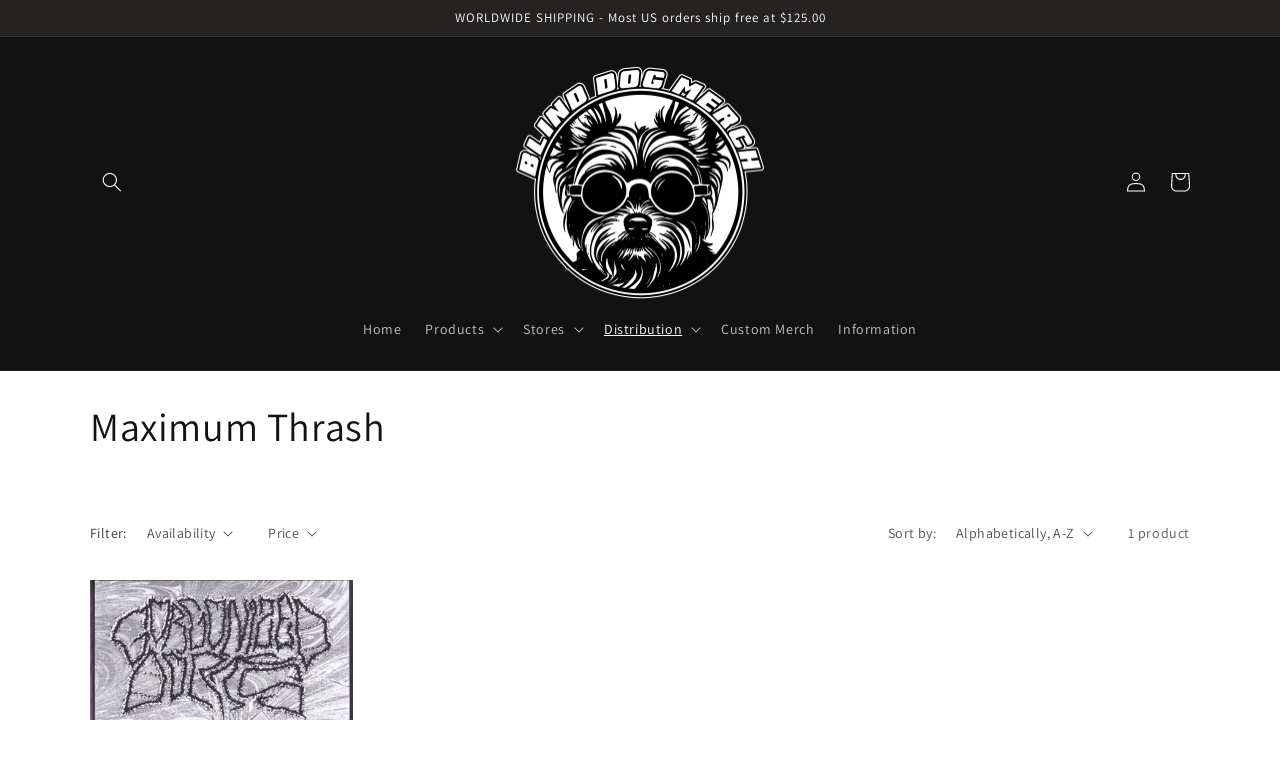

--- FILE ---
content_type: text/html; charset=utf-8
request_url: https://www.blinddogmerch.com/collections/maximum-thrash
body_size: 39122
content:
<!doctype html>
<html class="no-js" lang="en">
  <head>
    <meta charset="utf-8">
    <meta http-equiv="X-UA-Compatible" content="IE=edge">
    <meta name="viewport" content="width=device-width,initial-scale=1">
    <meta name="theme-color" content="">
    <link rel="canonical" href="https://www.blinddogmerch.com/collections/maximum-thrash">
    <link rel="preconnect" href="https://cdn.shopify.com" crossorigin><link rel="icon" type="image/png" href="//www.blinddogmerch.com/cdn/shop/files/new_workable_file.png?crop=center&height=32&v=1700638168&width=32"><link rel="preconnect" href="https://fonts.shopifycdn.com" crossorigin><title>
      Maximum Thrash
 &ndash; Blind Dog Merch</title>

    

    

<meta property="og:site_name" content="Blind Dog Merch">
<meta property="og:url" content="https://www.blinddogmerch.com/collections/maximum-thrash">
<meta property="og:title" content="Maximum Thrash">
<meta property="og:type" content="website">
<meta property="og:description" content="Blind Dog Merch"><meta name="twitter:card" content="summary_large_image">
<meta name="twitter:title" content="Maximum Thrash">
<meta name="twitter:description" content="Blind Dog Merch">


    <script src="//www.blinddogmerch.com/cdn/shop/t/1/assets/global.js?v=149496944046504657681669019133" defer="defer"></script>
    <script>window.performance && window.performance.mark && window.performance.mark('shopify.content_for_header.start');</script><meta id="shopify-digital-wallet" name="shopify-digital-wallet" content="/68385374481/digital_wallets/dialog">
<meta name="shopify-checkout-api-token" content="ae4f745ee1fdb07255bee28f8806f26a">
<meta id="in-context-paypal-metadata" data-shop-id="68385374481" data-venmo-supported="false" data-environment="production" data-locale="en_US" data-paypal-v4="true" data-currency="USD">
<link rel="alternate" type="application/atom+xml" title="Feed" href="/collections/maximum-thrash.atom" />
<link rel="alternate" type="application/json+oembed" href="https://www.blinddogmerch.com/collections/maximum-thrash.oembed">
<script async="async" src="/checkouts/internal/preloads.js?locale=en-US"></script>
<link rel="preconnect" href="https://shop.app" crossorigin="anonymous">
<script async="async" src="https://shop.app/checkouts/internal/preloads.js?locale=en-US&shop_id=68385374481" crossorigin="anonymous"></script>
<script id="apple-pay-shop-capabilities" type="application/json">{"shopId":68385374481,"countryCode":"US","currencyCode":"USD","merchantCapabilities":["supports3DS"],"merchantId":"gid:\/\/shopify\/Shop\/68385374481","merchantName":"Blind Dog Merch","requiredBillingContactFields":["postalAddress","email"],"requiredShippingContactFields":["postalAddress","email"],"shippingType":"shipping","supportedNetworks":["visa","masterCard","amex","discover","elo","jcb"],"total":{"type":"pending","label":"Blind Dog Merch","amount":"1.00"},"shopifyPaymentsEnabled":true,"supportsSubscriptions":true}</script>
<script id="shopify-features" type="application/json">{"accessToken":"ae4f745ee1fdb07255bee28f8806f26a","betas":["rich-media-storefront-analytics"],"domain":"www.blinddogmerch.com","predictiveSearch":true,"shopId":68385374481,"locale":"en"}</script>
<script>var Shopify = Shopify || {};
Shopify.shop = "blind-dog-merch.myshopify.com";
Shopify.locale = "en";
Shopify.currency = {"active":"USD","rate":"1.0"};
Shopify.country = "US";
Shopify.theme = {"name":"Dawn","id":138473111825,"schema_name":"Dawn","schema_version":"7.0.1","theme_store_id":887,"role":"main"};
Shopify.theme.handle = "null";
Shopify.theme.style = {"id":null,"handle":null};
Shopify.cdnHost = "www.blinddogmerch.com/cdn";
Shopify.routes = Shopify.routes || {};
Shopify.routes.root = "/";</script>
<script type="module">!function(o){(o.Shopify=o.Shopify||{}).modules=!0}(window);</script>
<script>!function(o){function n(){var o=[];function n(){o.push(Array.prototype.slice.apply(arguments))}return n.q=o,n}var t=o.Shopify=o.Shopify||{};t.loadFeatures=n(),t.autoloadFeatures=n()}(window);</script>
<script>
  window.ShopifyPay = window.ShopifyPay || {};
  window.ShopifyPay.apiHost = "shop.app\/pay";
  window.ShopifyPay.redirectState = null;
</script>
<script id="shop-js-analytics" type="application/json">{"pageType":"collection"}</script>
<script defer="defer" async type="module" src="//www.blinddogmerch.com/cdn/shopifycloud/shop-js/modules/v2/client.init-shop-cart-sync_BT-GjEfc.en.esm.js"></script>
<script defer="defer" async type="module" src="//www.blinddogmerch.com/cdn/shopifycloud/shop-js/modules/v2/chunk.common_D58fp_Oc.esm.js"></script>
<script defer="defer" async type="module" src="//www.blinddogmerch.com/cdn/shopifycloud/shop-js/modules/v2/chunk.modal_xMitdFEc.esm.js"></script>
<script type="module">
  await import("//www.blinddogmerch.com/cdn/shopifycloud/shop-js/modules/v2/client.init-shop-cart-sync_BT-GjEfc.en.esm.js");
await import("//www.blinddogmerch.com/cdn/shopifycloud/shop-js/modules/v2/chunk.common_D58fp_Oc.esm.js");
await import("//www.blinddogmerch.com/cdn/shopifycloud/shop-js/modules/v2/chunk.modal_xMitdFEc.esm.js");

  window.Shopify.SignInWithShop?.initShopCartSync?.({"fedCMEnabled":true,"windoidEnabled":true});

</script>
<script>
  window.Shopify = window.Shopify || {};
  if (!window.Shopify.featureAssets) window.Shopify.featureAssets = {};
  window.Shopify.featureAssets['shop-js'] = {"shop-cart-sync":["modules/v2/client.shop-cart-sync_DZOKe7Ll.en.esm.js","modules/v2/chunk.common_D58fp_Oc.esm.js","modules/v2/chunk.modal_xMitdFEc.esm.js"],"init-fed-cm":["modules/v2/client.init-fed-cm_B6oLuCjv.en.esm.js","modules/v2/chunk.common_D58fp_Oc.esm.js","modules/v2/chunk.modal_xMitdFEc.esm.js"],"shop-cash-offers":["modules/v2/client.shop-cash-offers_D2sdYoxE.en.esm.js","modules/v2/chunk.common_D58fp_Oc.esm.js","modules/v2/chunk.modal_xMitdFEc.esm.js"],"shop-login-button":["modules/v2/client.shop-login-button_QeVjl5Y3.en.esm.js","modules/v2/chunk.common_D58fp_Oc.esm.js","modules/v2/chunk.modal_xMitdFEc.esm.js"],"pay-button":["modules/v2/client.pay-button_DXTOsIq6.en.esm.js","modules/v2/chunk.common_D58fp_Oc.esm.js","modules/v2/chunk.modal_xMitdFEc.esm.js"],"shop-button":["modules/v2/client.shop-button_DQZHx9pm.en.esm.js","modules/v2/chunk.common_D58fp_Oc.esm.js","modules/v2/chunk.modal_xMitdFEc.esm.js"],"avatar":["modules/v2/client.avatar_BTnouDA3.en.esm.js"],"init-windoid":["modules/v2/client.init-windoid_CR1B-cfM.en.esm.js","modules/v2/chunk.common_D58fp_Oc.esm.js","modules/v2/chunk.modal_xMitdFEc.esm.js"],"init-shop-for-new-customer-accounts":["modules/v2/client.init-shop-for-new-customer-accounts_C_vY_xzh.en.esm.js","modules/v2/client.shop-login-button_QeVjl5Y3.en.esm.js","modules/v2/chunk.common_D58fp_Oc.esm.js","modules/v2/chunk.modal_xMitdFEc.esm.js"],"init-shop-email-lookup-coordinator":["modules/v2/client.init-shop-email-lookup-coordinator_BI7n9ZSv.en.esm.js","modules/v2/chunk.common_D58fp_Oc.esm.js","modules/v2/chunk.modal_xMitdFEc.esm.js"],"init-shop-cart-sync":["modules/v2/client.init-shop-cart-sync_BT-GjEfc.en.esm.js","modules/v2/chunk.common_D58fp_Oc.esm.js","modules/v2/chunk.modal_xMitdFEc.esm.js"],"shop-toast-manager":["modules/v2/client.shop-toast-manager_DiYdP3xc.en.esm.js","modules/v2/chunk.common_D58fp_Oc.esm.js","modules/v2/chunk.modal_xMitdFEc.esm.js"],"init-customer-accounts":["modules/v2/client.init-customer-accounts_D9ZNqS-Q.en.esm.js","modules/v2/client.shop-login-button_QeVjl5Y3.en.esm.js","modules/v2/chunk.common_D58fp_Oc.esm.js","modules/v2/chunk.modal_xMitdFEc.esm.js"],"init-customer-accounts-sign-up":["modules/v2/client.init-customer-accounts-sign-up_iGw4briv.en.esm.js","modules/v2/client.shop-login-button_QeVjl5Y3.en.esm.js","modules/v2/chunk.common_D58fp_Oc.esm.js","modules/v2/chunk.modal_xMitdFEc.esm.js"],"shop-follow-button":["modules/v2/client.shop-follow-button_CqMgW2wH.en.esm.js","modules/v2/chunk.common_D58fp_Oc.esm.js","modules/v2/chunk.modal_xMitdFEc.esm.js"],"checkout-modal":["modules/v2/client.checkout-modal_xHeaAweL.en.esm.js","modules/v2/chunk.common_D58fp_Oc.esm.js","modules/v2/chunk.modal_xMitdFEc.esm.js"],"shop-login":["modules/v2/client.shop-login_D91U-Q7h.en.esm.js","modules/v2/chunk.common_D58fp_Oc.esm.js","modules/v2/chunk.modal_xMitdFEc.esm.js"],"lead-capture":["modules/v2/client.lead-capture_BJmE1dJe.en.esm.js","modules/v2/chunk.common_D58fp_Oc.esm.js","modules/v2/chunk.modal_xMitdFEc.esm.js"],"payment-terms":["modules/v2/client.payment-terms_Ci9AEqFq.en.esm.js","modules/v2/chunk.common_D58fp_Oc.esm.js","modules/v2/chunk.modal_xMitdFEc.esm.js"]};
</script>
<script>(function() {
  var isLoaded = false;
  function asyncLoad() {
    if (isLoaded) return;
    isLoaded = true;
    var urls = ["https:\/\/cdnig.addons.business\/embed\/cloud\/blind-dog-merch\/cziframeagent.js?v=212104101107\u0026token=foj4222111tlXiEZ\u0026shop=blind-dog-merch.myshopify.com"];
    for (var i = 0; i < urls.length; i++) {
      var s = document.createElement('script');
      s.type = 'text/javascript';
      s.async = true;
      s.src = urls[i];
      var x = document.getElementsByTagName('script')[0];
      x.parentNode.insertBefore(s, x);
    }
  };
  if(window.attachEvent) {
    window.attachEvent('onload', asyncLoad);
  } else {
    window.addEventListener('load', asyncLoad, false);
  }
})();</script>
<script id="__st">var __st={"a":68385374481,"offset":-18000,"reqid":"e40f5779-5094-46d5-9cbe-dd420856ec5f-1769305077","pageurl":"www.blinddogmerch.com\/collections\/maximum-thrash","u":"15703af19c5a","p":"collection","rtyp":"collection","rid":431488827665};</script>
<script>window.ShopifyPaypalV4VisibilityTracking = true;</script>
<script id="captcha-bootstrap">!function(){'use strict';const t='contact',e='account',n='new_comment',o=[[t,t],['blogs',n],['comments',n],[t,'customer']],c=[[e,'customer_login'],[e,'guest_login'],[e,'recover_customer_password'],[e,'create_customer']],r=t=>t.map((([t,e])=>`form[action*='/${t}']:not([data-nocaptcha='true']) input[name='form_type'][value='${e}']`)).join(','),a=t=>()=>t?[...document.querySelectorAll(t)].map((t=>t.form)):[];function s(){const t=[...o],e=r(t);return a(e)}const i='password',u='form_key',d=['recaptcha-v3-token','g-recaptcha-response','h-captcha-response',i],f=()=>{try{return window.sessionStorage}catch{return}},m='__shopify_v',_=t=>t.elements[u];function p(t,e,n=!1){try{const o=window.sessionStorage,c=JSON.parse(o.getItem(e)),{data:r}=function(t){const{data:e,action:n}=t;return t[m]||n?{data:e,action:n}:{data:t,action:n}}(c);for(const[e,n]of Object.entries(r))t.elements[e]&&(t.elements[e].value=n);n&&o.removeItem(e)}catch(o){console.error('form repopulation failed',{error:o})}}const l='form_type',E='cptcha';function T(t){t.dataset[E]=!0}const w=window,h=w.document,L='Shopify',v='ce_forms',y='captcha';let A=!1;((t,e)=>{const n=(g='f06e6c50-85a8-45c8-87d0-21a2b65856fe',I='https://cdn.shopify.com/shopifycloud/storefront-forms-hcaptcha/ce_storefront_forms_captcha_hcaptcha.v1.5.2.iife.js',D={infoText:'Protected by hCaptcha',privacyText:'Privacy',termsText:'Terms'},(t,e,n)=>{const o=w[L][v],c=o.bindForm;if(c)return c(t,g,e,D).then(n);var r;o.q.push([[t,g,e,D],n]),r=I,A||(h.body.append(Object.assign(h.createElement('script'),{id:'captcha-provider',async:!0,src:r})),A=!0)});var g,I,D;w[L]=w[L]||{},w[L][v]=w[L][v]||{},w[L][v].q=[],w[L][y]=w[L][y]||{},w[L][y].protect=function(t,e){n(t,void 0,e),T(t)},Object.freeze(w[L][y]),function(t,e,n,w,h,L){const[v,y,A,g]=function(t,e,n){const i=e?o:[],u=t?c:[],d=[...i,...u],f=r(d),m=r(i),_=r(d.filter((([t,e])=>n.includes(e))));return[a(f),a(m),a(_),s()]}(w,h,L),I=t=>{const e=t.target;return e instanceof HTMLFormElement?e:e&&e.form},D=t=>v().includes(t);t.addEventListener('submit',(t=>{const e=I(t);if(!e)return;const n=D(e)&&!e.dataset.hcaptchaBound&&!e.dataset.recaptchaBound,o=_(e),c=g().includes(e)&&(!o||!o.value);(n||c)&&t.preventDefault(),c&&!n&&(function(t){try{if(!f())return;!function(t){const e=f();if(!e)return;const n=_(t);if(!n)return;const o=n.value;o&&e.removeItem(o)}(t);const e=Array.from(Array(32),(()=>Math.random().toString(36)[2])).join('');!function(t,e){_(t)||t.append(Object.assign(document.createElement('input'),{type:'hidden',name:u})),t.elements[u].value=e}(t,e),function(t,e){const n=f();if(!n)return;const o=[...t.querySelectorAll(`input[type='${i}']`)].map((({name:t})=>t)),c=[...d,...o],r={};for(const[a,s]of new FormData(t).entries())c.includes(a)||(r[a]=s);n.setItem(e,JSON.stringify({[m]:1,action:t.action,data:r}))}(t,e)}catch(e){console.error('failed to persist form',e)}}(e),e.submit())}));const S=(t,e)=>{t&&!t.dataset[E]&&(n(t,e.some((e=>e===t))),T(t))};for(const o of['focusin','change'])t.addEventListener(o,(t=>{const e=I(t);D(e)&&S(e,y())}));const B=e.get('form_key'),M=e.get(l),P=B&&M;t.addEventListener('DOMContentLoaded',(()=>{const t=y();if(P)for(const e of t)e.elements[l].value===M&&p(e,B);[...new Set([...A(),...v().filter((t=>'true'===t.dataset.shopifyCaptcha))])].forEach((e=>S(e,t)))}))}(h,new URLSearchParams(w.location.search),n,t,e,['guest_login'])})(!0,!0)}();</script>
<script integrity="sha256-4kQ18oKyAcykRKYeNunJcIwy7WH5gtpwJnB7kiuLZ1E=" data-source-attribution="shopify.loadfeatures" defer="defer" src="//www.blinddogmerch.com/cdn/shopifycloud/storefront/assets/storefront/load_feature-a0a9edcb.js" crossorigin="anonymous"></script>
<script crossorigin="anonymous" defer="defer" src="//www.blinddogmerch.com/cdn/shopifycloud/storefront/assets/shopify_pay/storefront-65b4c6d7.js?v=20250812"></script>
<script data-source-attribution="shopify.dynamic_checkout.dynamic.init">var Shopify=Shopify||{};Shopify.PaymentButton=Shopify.PaymentButton||{isStorefrontPortableWallets:!0,init:function(){window.Shopify.PaymentButton.init=function(){};var t=document.createElement("script");t.src="https://www.blinddogmerch.com/cdn/shopifycloud/portable-wallets/latest/portable-wallets.en.js",t.type="module",document.head.appendChild(t)}};
</script>
<script data-source-attribution="shopify.dynamic_checkout.buyer_consent">
  function portableWalletsHideBuyerConsent(e){var t=document.getElementById("shopify-buyer-consent"),n=document.getElementById("shopify-subscription-policy-button");t&&n&&(t.classList.add("hidden"),t.setAttribute("aria-hidden","true"),n.removeEventListener("click",e))}function portableWalletsShowBuyerConsent(e){var t=document.getElementById("shopify-buyer-consent"),n=document.getElementById("shopify-subscription-policy-button");t&&n&&(t.classList.remove("hidden"),t.removeAttribute("aria-hidden"),n.addEventListener("click",e))}window.Shopify?.PaymentButton&&(window.Shopify.PaymentButton.hideBuyerConsent=portableWalletsHideBuyerConsent,window.Shopify.PaymentButton.showBuyerConsent=portableWalletsShowBuyerConsent);
</script>
<script data-source-attribution="shopify.dynamic_checkout.cart.bootstrap">document.addEventListener("DOMContentLoaded",(function(){function t(){return document.querySelector("shopify-accelerated-checkout-cart, shopify-accelerated-checkout")}if(t())Shopify.PaymentButton.init();else{new MutationObserver((function(e,n){t()&&(Shopify.PaymentButton.init(),n.disconnect())})).observe(document.body,{childList:!0,subtree:!0})}}));
</script>
<link id="shopify-accelerated-checkout-styles" rel="stylesheet" media="screen" href="https://www.blinddogmerch.com/cdn/shopifycloud/portable-wallets/latest/accelerated-checkout-backwards-compat.css" crossorigin="anonymous">
<style id="shopify-accelerated-checkout-cart">
        #shopify-buyer-consent {
  margin-top: 1em;
  display: inline-block;
  width: 100%;
}

#shopify-buyer-consent.hidden {
  display: none;
}

#shopify-subscription-policy-button {
  background: none;
  border: none;
  padding: 0;
  text-decoration: underline;
  font-size: inherit;
  cursor: pointer;
}

#shopify-subscription-policy-button::before {
  box-shadow: none;
}

      </style>
<script id="sections-script" data-sections="header,footer" defer="defer" src="//www.blinddogmerch.com/cdn/shop/t/1/compiled_assets/scripts.js?v=169"></script>
<script>window.performance && window.performance.mark && window.performance.mark('shopify.content_for_header.end');</script>


    <style data-shopify>
      @font-face {
  font-family: Assistant;
  font-weight: 400;
  font-style: normal;
  font-display: swap;
  src: url("//www.blinddogmerch.com/cdn/fonts/assistant/assistant_n4.9120912a469cad1cc292572851508ca49d12e768.woff2") format("woff2"),
       url("//www.blinddogmerch.com/cdn/fonts/assistant/assistant_n4.6e9875ce64e0fefcd3f4446b7ec9036b3ddd2985.woff") format("woff");
}

      @font-face {
  font-family: Assistant;
  font-weight: 700;
  font-style: normal;
  font-display: swap;
  src: url("//www.blinddogmerch.com/cdn/fonts/assistant/assistant_n7.bf44452348ec8b8efa3aa3068825305886b1c83c.woff2") format("woff2"),
       url("//www.blinddogmerch.com/cdn/fonts/assistant/assistant_n7.0c887fee83f6b3bda822f1150b912c72da0f7b64.woff") format("woff");
}

      
      
      @font-face {
  font-family: Assistant;
  font-weight: 400;
  font-style: normal;
  font-display: swap;
  src: url("//www.blinddogmerch.com/cdn/fonts/assistant/assistant_n4.9120912a469cad1cc292572851508ca49d12e768.woff2") format("woff2"),
       url("//www.blinddogmerch.com/cdn/fonts/assistant/assistant_n4.6e9875ce64e0fefcd3f4446b7ec9036b3ddd2985.woff") format("woff");
}


      :root {
        --font-body-family: Assistant, sans-serif;
        --font-body-style: normal;
        --font-body-weight: 400;
        --font-body-weight-bold: 700;

        --font-heading-family: Assistant, sans-serif;
        --font-heading-style: normal;
        --font-heading-weight: 400;

        --font-body-scale: 1.0;
        --font-heading-scale: 1.0;

        --color-base-text: 18, 18, 18;
        --color-shadow: 18, 18, 18;
        --color-base-background-1: 255, 255, 255;
        --color-base-background-2: 108, 87, 63;
        --color-base-solid-button-labels: 255, 255, 255;
        --color-base-outline-button-labels: 24, 120, 185;
        --color-base-accent-1: 18, 18, 18;
        --color-base-accent-2: 37, 34, 34;
        --payment-terms-background-color: #ffffff;

        --gradient-base-background-1: #ffffff;
        --gradient-base-background-2: linear-gradient(64deg, rgba(176, 171, 165, 1) 51%, rgba(0, 0, 0, 1) 100%);
        --gradient-base-accent-1: #121212;
        --gradient-base-accent-2: #252222;

        --media-padding: px;
        --media-border-opacity: 0.05;
        --media-border-width: 1px;
        --media-radius: 0px;
        --media-shadow-opacity: 0.0;
        --media-shadow-horizontal-offset: 0px;
        --media-shadow-vertical-offset: 4px;
        --media-shadow-blur-radius: 5px;
        --media-shadow-visible: 0;

        --page-width: 120rem;
        --page-width-margin: 0rem;

        --product-card-image-padding: 0.0rem;
        --product-card-corner-radius: 0.0rem;
        --product-card-text-alignment: left;
        --product-card-border-width: 0.0rem;
        --product-card-border-opacity: 0.1;
        --product-card-shadow-opacity: 0.0;
        --product-card-shadow-visible: 0;
        --product-card-shadow-horizontal-offset: 0.0rem;
        --product-card-shadow-vertical-offset: 0.4rem;
        --product-card-shadow-blur-radius: 0.5rem;

        --collection-card-image-padding: 0.0rem;
        --collection-card-corner-radius: 0.0rem;
        --collection-card-text-alignment: left;
        --collection-card-border-width: 0.0rem;
        --collection-card-border-opacity: 0.1;
        --collection-card-shadow-opacity: 0.0;
        --collection-card-shadow-visible: 0;
        --collection-card-shadow-horizontal-offset: 0.0rem;
        --collection-card-shadow-vertical-offset: 0.4rem;
        --collection-card-shadow-blur-radius: 0.5rem;

        --blog-card-image-padding: 0.0rem;
        --blog-card-corner-radius: 0.0rem;
        --blog-card-text-alignment: left;
        --blog-card-border-width: 0.0rem;
        --blog-card-border-opacity: 0.1;
        --blog-card-shadow-opacity: 0.0;
        --blog-card-shadow-visible: 0;
        --blog-card-shadow-horizontal-offset: 0.0rem;
        --blog-card-shadow-vertical-offset: 0.4rem;
        --blog-card-shadow-blur-radius: 0.5rem;

        --badge-corner-radius: 4.0rem;

        --popup-border-width: 1px;
        --popup-border-opacity: 0.1;
        --popup-corner-radius: 0px;
        --popup-shadow-opacity: 0.0;
        --popup-shadow-horizontal-offset: 0px;
        --popup-shadow-vertical-offset: 4px;
        --popup-shadow-blur-radius: 5px;

        --drawer-border-width: 1px;
        --drawer-border-opacity: 0.1;
        --drawer-shadow-opacity: 0.0;
        --drawer-shadow-horizontal-offset: 0px;
        --drawer-shadow-vertical-offset: 4px;
        --drawer-shadow-blur-radius: 5px;

        --spacing-sections-desktop: 0px;
        --spacing-sections-mobile: 0px;

        --grid-desktop-vertical-spacing: 8px;
        --grid-desktop-horizontal-spacing: 8px;
        --grid-mobile-vertical-spacing: 4px;
        --grid-mobile-horizontal-spacing: 4px;

        --text-boxes-border-opacity: 0.1;
        --text-boxes-border-width: 0px;
        --text-boxes-radius: 0px;
        --text-boxes-shadow-opacity: 0.0;
        --text-boxes-shadow-visible: 0;
        --text-boxes-shadow-horizontal-offset: 0px;
        --text-boxes-shadow-vertical-offset: 4px;
        --text-boxes-shadow-blur-radius: 5px;

        --buttons-radius: 0px;
        --buttons-radius-outset: 0px;
        --buttons-border-width: 1px;
        --buttons-border-opacity: 1.0;
        --buttons-shadow-opacity: 0.0;
        --buttons-shadow-visible: 0;
        --buttons-shadow-horizontal-offset: 0px;
        --buttons-shadow-vertical-offset: 4px;
        --buttons-shadow-blur-radius: 5px;
        --buttons-border-offset: 0px;

        --inputs-radius: 0px;
        --inputs-border-width: 1px;
        --inputs-border-opacity: 0.55;
        --inputs-shadow-opacity: 0.0;
        --inputs-shadow-horizontal-offset: 0px;
        --inputs-margin-offset: 0px;
        --inputs-shadow-vertical-offset: 4px;
        --inputs-shadow-blur-radius: 5px;
        --inputs-radius-outset: 0px;

        --variant-pills-radius: 40px;
        --variant-pills-border-width: 1px;
        --variant-pills-border-opacity: 0.55;
        --variant-pills-shadow-opacity: 0.0;
        --variant-pills-shadow-horizontal-offset: 0px;
        --variant-pills-shadow-vertical-offset: 4px;
        --variant-pills-shadow-blur-radius: 5px;
      }

      *,
      *::before,
      *::after {
        box-sizing: inherit;
      }

      html {
        box-sizing: border-box;
        font-size: calc(var(--font-body-scale) * 62.5%);
        height: 100%;
      }

      body {
        display: grid;
        grid-template-rows: auto auto 1fr auto;
        grid-template-columns: 100%;
        min-height: 100%;
        margin: 0;
        font-size: 1.5rem;
        letter-spacing: 0.06rem;
        line-height: calc(1 + 0.8 / var(--font-body-scale));
        font-family: var(--font-body-family);
        font-style: var(--font-body-style);
        font-weight: var(--font-body-weight);
      }

      @media screen and (min-width: 750px) {
        body {
          font-size: 1.6rem;
        }
      }
    </style>

    <link href="//www.blinddogmerch.com/cdn/shop/t/1/assets/base.css?v=107233125324657913031669062301" rel="stylesheet" type="text/css" media="all" />
<link rel="preload" as="font" href="//www.blinddogmerch.com/cdn/fonts/assistant/assistant_n4.9120912a469cad1cc292572851508ca49d12e768.woff2" type="font/woff2" crossorigin><link rel="preload" as="font" href="//www.blinddogmerch.com/cdn/fonts/assistant/assistant_n4.9120912a469cad1cc292572851508ca49d12e768.woff2" type="font/woff2" crossorigin><link rel="stylesheet" href="//www.blinddogmerch.com/cdn/shop/t/1/assets/component-predictive-search.css?v=83512081251802922551669019128" media="print" onload="this.media='all'"><script>document.documentElement.className = document.documentElement.className.replace('no-js', 'js');
    if (Shopify.designMode) {
      document.documentElement.classList.add('shopify-design-mode');
    }
    </script>
  <!-- BEGIN app block: shopify://apps/cozy-image-gallery/blocks/Cozy_Image_Gallery_1.0.0/9808695d-eb84-434d-80d6-cfbcef2d7548 --><script src="https://cdnig.addons.business/embed/cloud/blind-dog-merch/cziframeagent.js?v=212104101107&token=TxE4222111QVLOu9&shop=blind-dog-merch.myshopify.com"></script>



<!-- END app block --><!-- BEGIN app block: shopify://apps/upload-lift/blocks/app-embed/3c98bdcb-7587-4ade-bfe4-7d8af00d05ca -->
<script src="https://assets.cloudlift.app/api/assets/upload.js?shop=blind-dog-merch.myshopify.com" defer="defer"></script>

<!-- END app block --><link href="https://monorail-edge.shopifysvc.com" rel="dns-prefetch">
<script>(function(){if ("sendBeacon" in navigator && "performance" in window) {try {var session_token_from_headers = performance.getEntriesByType('navigation')[0].serverTiming.find(x => x.name == '_s').description;} catch {var session_token_from_headers = undefined;}var session_cookie_matches = document.cookie.match(/_shopify_s=([^;]*)/);var session_token_from_cookie = session_cookie_matches && session_cookie_matches.length === 2 ? session_cookie_matches[1] : "";var session_token = session_token_from_headers || session_token_from_cookie || "";function handle_abandonment_event(e) {var entries = performance.getEntries().filter(function(entry) {return /monorail-edge.shopifysvc.com/.test(entry.name);});if (!window.abandonment_tracked && entries.length === 0) {window.abandonment_tracked = true;var currentMs = Date.now();var navigation_start = performance.timing.navigationStart;var payload = {shop_id: 68385374481,url: window.location.href,navigation_start,duration: currentMs - navigation_start,session_token,page_type: "collection"};window.navigator.sendBeacon("https://monorail-edge.shopifysvc.com/v1/produce", JSON.stringify({schema_id: "online_store_buyer_site_abandonment/1.1",payload: payload,metadata: {event_created_at_ms: currentMs,event_sent_at_ms: currentMs}}));}}window.addEventListener('pagehide', handle_abandonment_event);}}());</script>
<script id="web-pixels-manager-setup">(function e(e,d,r,n,o){if(void 0===o&&(o={}),!Boolean(null===(a=null===(i=window.Shopify)||void 0===i?void 0:i.analytics)||void 0===a?void 0:a.replayQueue)){var i,a;window.Shopify=window.Shopify||{};var t=window.Shopify;t.analytics=t.analytics||{};var s=t.analytics;s.replayQueue=[],s.publish=function(e,d,r){return s.replayQueue.push([e,d,r]),!0};try{self.performance.mark("wpm:start")}catch(e){}var l=function(){var e={modern:/Edge?\/(1{2}[4-9]|1[2-9]\d|[2-9]\d{2}|\d{4,})\.\d+(\.\d+|)|Firefox\/(1{2}[4-9]|1[2-9]\d|[2-9]\d{2}|\d{4,})\.\d+(\.\d+|)|Chrom(ium|e)\/(9{2}|\d{3,})\.\d+(\.\d+|)|(Maci|X1{2}).+ Version\/(15\.\d+|(1[6-9]|[2-9]\d|\d{3,})\.\d+)([,.]\d+|)( \(\w+\)|)( Mobile\/\w+|) Safari\/|Chrome.+OPR\/(9{2}|\d{3,})\.\d+\.\d+|(CPU[ +]OS|iPhone[ +]OS|CPU[ +]iPhone|CPU IPhone OS|CPU iPad OS)[ +]+(15[._]\d+|(1[6-9]|[2-9]\d|\d{3,})[._]\d+)([._]\d+|)|Android:?[ /-](13[3-9]|1[4-9]\d|[2-9]\d{2}|\d{4,})(\.\d+|)(\.\d+|)|Android.+Firefox\/(13[5-9]|1[4-9]\d|[2-9]\d{2}|\d{4,})\.\d+(\.\d+|)|Android.+Chrom(ium|e)\/(13[3-9]|1[4-9]\d|[2-9]\d{2}|\d{4,})\.\d+(\.\d+|)|SamsungBrowser\/([2-9]\d|\d{3,})\.\d+/,legacy:/Edge?\/(1[6-9]|[2-9]\d|\d{3,})\.\d+(\.\d+|)|Firefox\/(5[4-9]|[6-9]\d|\d{3,})\.\d+(\.\d+|)|Chrom(ium|e)\/(5[1-9]|[6-9]\d|\d{3,})\.\d+(\.\d+|)([\d.]+$|.*Safari\/(?![\d.]+ Edge\/[\d.]+$))|(Maci|X1{2}).+ Version\/(10\.\d+|(1[1-9]|[2-9]\d|\d{3,})\.\d+)([,.]\d+|)( \(\w+\)|)( Mobile\/\w+|) Safari\/|Chrome.+OPR\/(3[89]|[4-9]\d|\d{3,})\.\d+\.\d+|(CPU[ +]OS|iPhone[ +]OS|CPU[ +]iPhone|CPU IPhone OS|CPU iPad OS)[ +]+(10[._]\d+|(1[1-9]|[2-9]\d|\d{3,})[._]\d+)([._]\d+|)|Android:?[ /-](13[3-9]|1[4-9]\d|[2-9]\d{2}|\d{4,})(\.\d+|)(\.\d+|)|Mobile Safari.+OPR\/([89]\d|\d{3,})\.\d+\.\d+|Android.+Firefox\/(13[5-9]|1[4-9]\d|[2-9]\d{2}|\d{4,})\.\d+(\.\d+|)|Android.+Chrom(ium|e)\/(13[3-9]|1[4-9]\d|[2-9]\d{2}|\d{4,})\.\d+(\.\d+|)|Android.+(UC? ?Browser|UCWEB|U3)[ /]?(15\.([5-9]|\d{2,})|(1[6-9]|[2-9]\d|\d{3,})\.\d+)\.\d+|SamsungBrowser\/(5\.\d+|([6-9]|\d{2,})\.\d+)|Android.+MQ{2}Browser\/(14(\.(9|\d{2,})|)|(1[5-9]|[2-9]\d|\d{3,})(\.\d+|))(\.\d+|)|K[Aa][Ii]OS\/(3\.\d+|([4-9]|\d{2,})\.\d+)(\.\d+|)/},d=e.modern,r=e.legacy,n=navigator.userAgent;return n.match(d)?"modern":n.match(r)?"legacy":"unknown"}(),u="modern"===l?"modern":"legacy",c=(null!=n?n:{modern:"",legacy:""})[u],f=function(e){return[e.baseUrl,"/wpm","/b",e.hashVersion,"modern"===e.buildTarget?"m":"l",".js"].join("")}({baseUrl:d,hashVersion:r,buildTarget:u}),m=function(e){var d=e.version,r=e.bundleTarget,n=e.surface,o=e.pageUrl,i=e.monorailEndpoint;return{emit:function(e){var a=e.status,t=e.errorMsg,s=(new Date).getTime(),l=JSON.stringify({metadata:{event_sent_at_ms:s},events:[{schema_id:"web_pixels_manager_load/3.1",payload:{version:d,bundle_target:r,page_url:o,status:a,surface:n,error_msg:t},metadata:{event_created_at_ms:s}}]});if(!i)return console&&console.warn&&console.warn("[Web Pixels Manager] No Monorail endpoint provided, skipping logging."),!1;try{return self.navigator.sendBeacon.bind(self.navigator)(i,l)}catch(e){}var u=new XMLHttpRequest;try{return u.open("POST",i,!0),u.setRequestHeader("Content-Type","text/plain"),u.send(l),!0}catch(e){return console&&console.warn&&console.warn("[Web Pixels Manager] Got an unhandled error while logging to Monorail."),!1}}}}({version:r,bundleTarget:l,surface:e.surface,pageUrl:self.location.href,monorailEndpoint:e.monorailEndpoint});try{o.browserTarget=l,function(e){var d=e.src,r=e.async,n=void 0===r||r,o=e.onload,i=e.onerror,a=e.sri,t=e.scriptDataAttributes,s=void 0===t?{}:t,l=document.createElement("script"),u=document.querySelector("head"),c=document.querySelector("body");if(l.async=n,l.src=d,a&&(l.integrity=a,l.crossOrigin="anonymous"),s)for(var f in s)if(Object.prototype.hasOwnProperty.call(s,f))try{l.dataset[f]=s[f]}catch(e){}if(o&&l.addEventListener("load",o),i&&l.addEventListener("error",i),u)u.appendChild(l);else{if(!c)throw new Error("Did not find a head or body element to append the script");c.appendChild(l)}}({src:f,async:!0,onload:function(){if(!function(){var e,d;return Boolean(null===(d=null===(e=window.Shopify)||void 0===e?void 0:e.analytics)||void 0===d?void 0:d.initialized)}()){var d=window.webPixelsManager.init(e)||void 0;if(d){var r=window.Shopify.analytics;r.replayQueue.forEach((function(e){var r=e[0],n=e[1],o=e[2];d.publishCustomEvent(r,n,o)})),r.replayQueue=[],r.publish=d.publishCustomEvent,r.visitor=d.visitor,r.initialized=!0}}},onerror:function(){return m.emit({status:"failed",errorMsg:"".concat(f," has failed to load")})},sri:function(e){var d=/^sha384-[A-Za-z0-9+/=]+$/;return"string"==typeof e&&d.test(e)}(c)?c:"",scriptDataAttributes:o}),m.emit({status:"loading"})}catch(e){m.emit({status:"failed",errorMsg:(null==e?void 0:e.message)||"Unknown error"})}}})({shopId: 68385374481,storefrontBaseUrl: "https://www.blinddogmerch.com",extensionsBaseUrl: "https://extensions.shopifycdn.com/cdn/shopifycloud/web-pixels-manager",monorailEndpoint: "https://monorail-edge.shopifysvc.com/unstable/produce_batch",surface: "storefront-renderer",enabledBetaFlags: ["2dca8a86"],webPixelsConfigList: [{"id":"shopify-app-pixel","configuration":"{}","eventPayloadVersion":"v1","runtimeContext":"STRICT","scriptVersion":"0450","apiClientId":"shopify-pixel","type":"APP","privacyPurposes":["ANALYTICS","MARKETING"]},{"id":"shopify-custom-pixel","eventPayloadVersion":"v1","runtimeContext":"LAX","scriptVersion":"0450","apiClientId":"shopify-pixel","type":"CUSTOM","privacyPurposes":["ANALYTICS","MARKETING"]}],isMerchantRequest: false,initData: {"shop":{"name":"Blind Dog Merch","paymentSettings":{"currencyCode":"USD"},"myshopifyDomain":"blind-dog-merch.myshopify.com","countryCode":"US","storefrontUrl":"https:\/\/www.blinddogmerch.com"},"customer":null,"cart":null,"checkout":null,"productVariants":[],"purchasingCompany":null},},"https://www.blinddogmerch.com/cdn","fcfee988w5aeb613cpc8e4bc33m6693e112",{"modern":"","legacy":""},{"shopId":"68385374481","storefrontBaseUrl":"https:\/\/www.blinddogmerch.com","extensionBaseUrl":"https:\/\/extensions.shopifycdn.com\/cdn\/shopifycloud\/web-pixels-manager","surface":"storefront-renderer","enabledBetaFlags":"[\"2dca8a86\"]","isMerchantRequest":"false","hashVersion":"fcfee988w5aeb613cpc8e4bc33m6693e112","publish":"custom","events":"[[\"page_viewed\",{}],[\"collection_viewed\",{\"collection\":{\"id\":\"431488827665\",\"title\":\"Maximum Thrash\",\"productVariants\":[{\"price\":{\"amount\":5.0,\"currencyCode\":\"USD\"},\"product\":{\"title\":\"Gorgonized Dorks \/ Maximum Thrash - Split (Vinyl 7\\\")\",\"vendor\":\"Blind Dog Merch\",\"id\":\"8092066545937\",\"untranslatedTitle\":\"Gorgonized Dorks \/ Maximum Thrash - Split (Vinyl 7\\\")\",\"url\":\"\/products\/gorgonized-dorks-maximum-thrash-split-vinyl-7\",\"type\":\"\"},\"id\":\"44272531374353\",\"image\":{\"src\":\"\/\/www.blinddogmerch.com\/cdn\/shop\/products\/R-4411161-1389510492-7832.jpg?v=1672234902\"},\"sku\":null,\"title\":\"Black\",\"untranslatedTitle\":\"Black\"}]}}]]"});</script><script>
  window.ShopifyAnalytics = window.ShopifyAnalytics || {};
  window.ShopifyAnalytics.meta = window.ShopifyAnalytics.meta || {};
  window.ShopifyAnalytics.meta.currency = 'USD';
  var meta = {"products":[{"id":8092066545937,"gid":"gid:\/\/shopify\/Product\/8092066545937","vendor":"Blind Dog Merch","type":"","handle":"gorgonized-dorks-maximum-thrash-split-vinyl-7","variants":[{"id":44272531374353,"price":500,"name":"Gorgonized Dorks \/ Maximum Thrash - Split (Vinyl 7\") - Black","public_title":"Black","sku":null}],"remote":false}],"page":{"pageType":"collection","resourceType":"collection","resourceId":431488827665,"requestId":"e40f5779-5094-46d5-9cbe-dd420856ec5f-1769305077"}};
  for (var attr in meta) {
    window.ShopifyAnalytics.meta[attr] = meta[attr];
  }
</script>
<script class="analytics">
  (function () {
    var customDocumentWrite = function(content) {
      var jquery = null;

      if (window.jQuery) {
        jquery = window.jQuery;
      } else if (window.Checkout && window.Checkout.$) {
        jquery = window.Checkout.$;
      }

      if (jquery) {
        jquery('body').append(content);
      }
    };

    var hasLoggedConversion = function(token) {
      if (token) {
        return document.cookie.indexOf('loggedConversion=' + token) !== -1;
      }
      return false;
    }

    var setCookieIfConversion = function(token) {
      if (token) {
        var twoMonthsFromNow = new Date(Date.now());
        twoMonthsFromNow.setMonth(twoMonthsFromNow.getMonth() + 2);

        document.cookie = 'loggedConversion=' + token + '; expires=' + twoMonthsFromNow;
      }
    }

    var trekkie = window.ShopifyAnalytics.lib = window.trekkie = window.trekkie || [];
    if (trekkie.integrations) {
      return;
    }
    trekkie.methods = [
      'identify',
      'page',
      'ready',
      'track',
      'trackForm',
      'trackLink'
    ];
    trekkie.factory = function(method) {
      return function() {
        var args = Array.prototype.slice.call(arguments);
        args.unshift(method);
        trekkie.push(args);
        return trekkie;
      };
    };
    for (var i = 0; i < trekkie.methods.length; i++) {
      var key = trekkie.methods[i];
      trekkie[key] = trekkie.factory(key);
    }
    trekkie.load = function(config) {
      trekkie.config = config || {};
      trekkie.config.initialDocumentCookie = document.cookie;
      var first = document.getElementsByTagName('script')[0];
      var script = document.createElement('script');
      script.type = 'text/javascript';
      script.onerror = function(e) {
        var scriptFallback = document.createElement('script');
        scriptFallback.type = 'text/javascript';
        scriptFallback.onerror = function(error) {
                var Monorail = {
      produce: function produce(monorailDomain, schemaId, payload) {
        var currentMs = new Date().getTime();
        var event = {
          schema_id: schemaId,
          payload: payload,
          metadata: {
            event_created_at_ms: currentMs,
            event_sent_at_ms: currentMs
          }
        };
        return Monorail.sendRequest("https://" + monorailDomain + "/v1/produce", JSON.stringify(event));
      },
      sendRequest: function sendRequest(endpointUrl, payload) {
        // Try the sendBeacon API
        if (window && window.navigator && typeof window.navigator.sendBeacon === 'function' && typeof window.Blob === 'function' && !Monorail.isIos12()) {
          var blobData = new window.Blob([payload], {
            type: 'text/plain'
          });

          if (window.navigator.sendBeacon(endpointUrl, blobData)) {
            return true;
          } // sendBeacon was not successful

        } // XHR beacon

        var xhr = new XMLHttpRequest();

        try {
          xhr.open('POST', endpointUrl);
          xhr.setRequestHeader('Content-Type', 'text/plain');
          xhr.send(payload);
        } catch (e) {
          console.log(e);
        }

        return false;
      },
      isIos12: function isIos12() {
        return window.navigator.userAgent.lastIndexOf('iPhone; CPU iPhone OS 12_') !== -1 || window.navigator.userAgent.lastIndexOf('iPad; CPU OS 12_') !== -1;
      }
    };
    Monorail.produce('monorail-edge.shopifysvc.com',
      'trekkie_storefront_load_errors/1.1',
      {shop_id: 68385374481,
      theme_id: 138473111825,
      app_name: "storefront",
      context_url: window.location.href,
      source_url: "//www.blinddogmerch.com/cdn/s/trekkie.storefront.8d95595f799fbf7e1d32231b9a28fd43b70c67d3.min.js"});

        };
        scriptFallback.async = true;
        scriptFallback.src = '//www.blinddogmerch.com/cdn/s/trekkie.storefront.8d95595f799fbf7e1d32231b9a28fd43b70c67d3.min.js';
        first.parentNode.insertBefore(scriptFallback, first);
      };
      script.async = true;
      script.src = '//www.blinddogmerch.com/cdn/s/trekkie.storefront.8d95595f799fbf7e1d32231b9a28fd43b70c67d3.min.js';
      first.parentNode.insertBefore(script, first);
    };
    trekkie.load(
      {"Trekkie":{"appName":"storefront","development":false,"defaultAttributes":{"shopId":68385374481,"isMerchantRequest":null,"themeId":138473111825,"themeCityHash":"10514692053986945459","contentLanguage":"en","currency":"USD","eventMetadataId":"e9045e2d-c40b-48b3-a1a2-5f3203bb23c5"},"isServerSideCookieWritingEnabled":true,"monorailRegion":"shop_domain","enabledBetaFlags":["65f19447"]},"Session Attribution":{},"S2S":{"facebookCapiEnabled":false,"source":"trekkie-storefront-renderer","apiClientId":580111}}
    );

    var loaded = false;
    trekkie.ready(function() {
      if (loaded) return;
      loaded = true;

      window.ShopifyAnalytics.lib = window.trekkie;

      var originalDocumentWrite = document.write;
      document.write = customDocumentWrite;
      try { window.ShopifyAnalytics.merchantGoogleAnalytics.call(this); } catch(error) {};
      document.write = originalDocumentWrite;

      window.ShopifyAnalytics.lib.page(null,{"pageType":"collection","resourceType":"collection","resourceId":431488827665,"requestId":"e40f5779-5094-46d5-9cbe-dd420856ec5f-1769305077","shopifyEmitted":true});

      var match = window.location.pathname.match(/checkouts\/(.+)\/(thank_you|post_purchase)/)
      var token = match? match[1]: undefined;
      if (!hasLoggedConversion(token)) {
        setCookieIfConversion(token);
        window.ShopifyAnalytics.lib.track("Viewed Product Category",{"currency":"USD","category":"Collection: maximum-thrash","collectionName":"maximum-thrash","collectionId":431488827665,"nonInteraction":true},undefined,undefined,{"shopifyEmitted":true});
      }
    });


        var eventsListenerScript = document.createElement('script');
        eventsListenerScript.async = true;
        eventsListenerScript.src = "//www.blinddogmerch.com/cdn/shopifycloud/storefront/assets/shop_events_listener-3da45d37.js";
        document.getElementsByTagName('head')[0].appendChild(eventsListenerScript);

})();</script>
<script
  defer
  src="https://www.blinddogmerch.com/cdn/shopifycloud/perf-kit/shopify-perf-kit-3.0.4.min.js"
  data-application="storefront-renderer"
  data-shop-id="68385374481"
  data-render-region="gcp-us-central1"
  data-page-type="collection"
  data-theme-instance-id="138473111825"
  data-theme-name="Dawn"
  data-theme-version="7.0.1"
  data-monorail-region="shop_domain"
  data-resource-timing-sampling-rate="10"
  data-shs="true"
  data-shs-beacon="true"
  data-shs-export-with-fetch="true"
  data-shs-logs-sample-rate="1"
  data-shs-beacon-endpoint="https://www.blinddogmerch.com/api/collect"
></script>
</head>

  <body class="gradient">
    <a class="skip-to-content-link button visually-hidden" href="#MainContent">
      Skip to content
    </a><div id="shopify-section-announcement-bar" class="shopify-section"><div class="announcement-bar color-accent-2 gradient" role="region" aria-label="Announcement" ><div class="page-width">
                <p class="announcement-bar__message center h5">
                  WORLDWIDE SHIPPING - Most US orders ship free at $125.00
</p>
              </div></div>
</div>
    <div id="shopify-section-header" class="shopify-section section-header"><link rel="stylesheet" href="//www.blinddogmerch.com/cdn/shop/t/1/assets/component-list-menu.css?v=151968516119678728991669019136" media="print" onload="this.media='all'">
<link rel="stylesheet" href="//www.blinddogmerch.com/cdn/shop/t/1/assets/component-search.css?v=96455689198851321781669019122" media="print" onload="this.media='all'">
<link rel="stylesheet" href="//www.blinddogmerch.com/cdn/shop/t/1/assets/component-menu-drawer.css?v=182311192829367774911669019126" media="print" onload="this.media='all'">
<link rel="stylesheet" href="//www.blinddogmerch.com/cdn/shop/t/1/assets/component-cart-notification.css?v=183358051719344305851669019119" media="print" onload="this.media='all'">
<link rel="stylesheet" href="//www.blinddogmerch.com/cdn/shop/t/1/assets/component-cart-items.css?v=23917223812499722491669019149" media="print" onload="this.media='all'"><link rel="stylesheet" href="//www.blinddogmerch.com/cdn/shop/t/1/assets/component-price.css?v=65402837579211014041669019125" media="print" onload="this.media='all'">
  <link rel="stylesheet" href="//www.blinddogmerch.com/cdn/shop/t/1/assets/component-loading-overlay.css?v=167310470843593579841669019152" media="print" onload="this.media='all'"><noscript><link href="//www.blinddogmerch.com/cdn/shop/t/1/assets/component-list-menu.css?v=151968516119678728991669019136" rel="stylesheet" type="text/css" media="all" /></noscript>
<noscript><link href="//www.blinddogmerch.com/cdn/shop/t/1/assets/component-search.css?v=96455689198851321781669019122" rel="stylesheet" type="text/css" media="all" /></noscript>
<noscript><link href="//www.blinddogmerch.com/cdn/shop/t/1/assets/component-menu-drawer.css?v=182311192829367774911669019126" rel="stylesheet" type="text/css" media="all" /></noscript>
<noscript><link href="//www.blinddogmerch.com/cdn/shop/t/1/assets/component-cart-notification.css?v=183358051719344305851669019119" rel="stylesheet" type="text/css" media="all" /></noscript>
<noscript><link href="//www.blinddogmerch.com/cdn/shop/t/1/assets/component-cart-items.css?v=23917223812499722491669019149" rel="stylesheet" type="text/css" media="all" /></noscript>

<style>
  header-drawer {
    justify-self: start;
    margin-left: -1.2rem;
  }

  .header__heading-logo {
    max-width: 250px;
  }

  @media screen and (min-width: 990px) {
    header-drawer {
      display: none;
    }
  }

  .menu-drawer-container {
    display: flex;
  }

  .list-menu {
    list-style: none;
    padding: 0;
    margin: 0;
  }

  .list-menu--inline {
    display: inline-flex;
    flex-wrap: wrap;
  }

  summary.list-menu__item {
    padding-right: 2.7rem;
  }

  .list-menu__item {
    display: flex;
    align-items: center;
    line-height: calc(1 + 0.3 / var(--font-body-scale));
  }

  .list-menu__item--link {
    text-decoration: none;
    padding-bottom: 1rem;
    padding-top: 1rem;
    line-height: calc(1 + 0.8 / var(--font-body-scale));
  }

  @media screen and (min-width: 750px) {
    .list-menu__item--link {
      padding-bottom: 0.5rem;
      padding-top: 0.5rem;
    }
  }
</style><style data-shopify>.header {
    padding-top: 10px;
    padding-bottom: 10px;
  }

  .section-header {
    margin-bottom: 3px;
  }

  @media screen and (min-width: 750px) {
    .section-header {
      margin-bottom: 4px;
    }
  }

  @media screen and (min-width: 990px) {
    .header {
      padding-top: 20px;
      padding-bottom: 20px;
    }
  }</style><script src="//www.blinddogmerch.com/cdn/shop/t/1/assets/details-disclosure.js?v=153497636716254413831669019144" defer="defer"></script>
<script src="//www.blinddogmerch.com/cdn/shop/t/1/assets/details-modal.js?v=4511761896672669691669019143" defer="defer"></script>
<script src="//www.blinddogmerch.com/cdn/shop/t/1/assets/cart-notification.js?v=160453272920806432391669019124" defer="defer"></script><svg xmlns="http://www.w3.org/2000/svg" class="hidden">
  <symbol id="icon-search" viewbox="0 0 18 19" fill="none">
    <path fill-rule="evenodd" clip-rule="evenodd" d="M11.03 11.68A5.784 5.784 0 112.85 3.5a5.784 5.784 0 018.18 8.18zm.26 1.12a6.78 6.78 0 11.72-.7l5.4 5.4a.5.5 0 11-.71.7l-5.41-5.4z" fill="currentColor"/>
  </symbol>

  <symbol id="icon-close" class="icon icon-close" fill="none" viewBox="0 0 18 17">
    <path d="M.865 15.978a.5.5 0 00.707.707l7.433-7.431 7.579 7.282a.501.501 0 00.846-.37.5.5 0 00-.153-.351L9.712 8.546l7.417-7.416a.5.5 0 10-.707-.708L8.991 7.853 1.413.573a.5.5 0 10-.693.72l7.563 7.268-7.418 7.417z" fill="currentColor">
  </symbol>
</svg>
<sticky-header class="header-wrapper color-accent-1 gradient header-wrapper--border-bottom">
  <header class="header header--top-center header--mobile-center page-width header--has-menu"><header-drawer data-breakpoint="tablet">
        <details id="Details-menu-drawer-container" class="menu-drawer-container">
          <summary class="header__icon header__icon--menu header__icon--summary link focus-inset" aria-label="Menu">
            <span>
              <svg xmlns="http://www.w3.org/2000/svg" aria-hidden="true" focusable="false" role="presentation" class="icon icon-hamburger" fill="none" viewBox="0 0 18 16">
  <path d="M1 .5a.5.5 0 100 1h15.71a.5.5 0 000-1H1zM.5 8a.5.5 0 01.5-.5h15.71a.5.5 0 010 1H1A.5.5 0 01.5 8zm0 7a.5.5 0 01.5-.5h15.71a.5.5 0 010 1H1a.5.5 0 01-.5-.5z" fill="currentColor">
</svg>

              <svg xmlns="http://www.w3.org/2000/svg" aria-hidden="true" focusable="false" role="presentation" class="icon icon-close" fill="none" viewBox="0 0 18 17">
  <path d="M.865 15.978a.5.5 0 00.707.707l7.433-7.431 7.579 7.282a.501.501 0 00.846-.37.5.5 0 00-.153-.351L9.712 8.546l7.417-7.416a.5.5 0 10-.707-.708L8.991 7.853 1.413.573a.5.5 0 10-.693.72l7.563 7.268-7.418 7.417z" fill="currentColor">
</svg>

            </span>
          </summary>
          <div id="menu-drawer" class="gradient menu-drawer motion-reduce" tabindex="-1">
            <div class="menu-drawer__inner-container">
              <div class="menu-drawer__navigation-container">
                <nav class="menu-drawer__navigation">
                  <ul class="menu-drawer__menu has-submenu list-menu" role="list"><li><a href="/" class="menu-drawer__menu-item list-menu__item link link--text focus-inset">
                            Home
                          </a></li><li><details id="Details-menu-drawer-menu-item-2">
                            <summary class="menu-drawer__menu-item list-menu__item link link--text focus-inset">
                              Products
                              <svg viewBox="0 0 14 10" fill="none" aria-hidden="true" focusable="false" role="presentation" class="icon icon-arrow" xmlns="http://www.w3.org/2000/svg">
  <path fill-rule="evenodd" clip-rule="evenodd" d="M8.537.808a.5.5 0 01.817-.162l4 4a.5.5 0 010 .708l-4 4a.5.5 0 11-.708-.708L11.793 5.5H1a.5.5 0 010-1h10.793L8.646 1.354a.5.5 0 01-.109-.546z" fill="currentColor">
</svg>

                              <svg aria-hidden="true" focusable="false" role="presentation" class="icon icon-caret" viewBox="0 0 10 6">
  <path fill-rule="evenodd" clip-rule="evenodd" d="M9.354.646a.5.5 0 00-.708 0L5 4.293 1.354.646a.5.5 0 00-.708.708l4 4a.5.5 0 00.708 0l4-4a.5.5 0 000-.708z" fill="currentColor">
</svg>

                            </summary>
                            <div id="link-products" class="menu-drawer__submenu has-submenu gradient motion-reduce" tabindex="-1">
                              <div class="menu-drawer__inner-submenu">
                                <button class="menu-drawer__close-button link link--text focus-inset" aria-expanded="true">
                                  <svg viewBox="0 0 14 10" fill="none" aria-hidden="true" focusable="false" role="presentation" class="icon icon-arrow" xmlns="http://www.w3.org/2000/svg">
  <path fill-rule="evenodd" clip-rule="evenodd" d="M8.537.808a.5.5 0 01.817-.162l4 4a.5.5 0 010 .708l-4 4a.5.5 0 11-.708-.708L11.793 5.5H1a.5.5 0 010-1h10.793L8.646 1.354a.5.5 0 01-.109-.546z" fill="currentColor">
</svg>

                                  Products
                                </button>
                                <ul class="menu-drawer__menu list-menu" role="list" tabindex="-1"><li><a href="/collections/all-products" class="menu-drawer__menu-item link link--text list-menu__item focus-inset">
                                          All Products
                                        </a></li><li><a href="/collections/cds" class="menu-drawer__menu-item link link--text list-menu__item focus-inset">
                                          CDs
                                        </a></li><li><a href="/collections/flags" class="menu-drawer__menu-item link link--text list-menu__item focus-inset">
                                          Flags
                                        </a></li><li><a href="/collections/hats" class="menu-drawer__menu-item link link--text list-menu__item focus-inset">
                                          Hats
                                        </a></li><li><a href="/collections/hoodies" class="menu-drawer__menu-item link link--text list-menu__item focus-inset">
                                          Hoodies
                                        </a></li><li><a href="/collections/koozies" class="menu-drawer__menu-item link link--text list-menu__item focus-inset">
                                          Koozies
                                        </a></li><li><a href="/collections/long-sleeve-t-shirts" class="menu-drawer__menu-item link link--text list-menu__item focus-inset">
                                          Long Sleeve T-Shirts
                                        </a></li><li><a href="/collections/patches" class="menu-drawer__menu-item link link--text list-menu__item focus-inset">
                                          Patches
                                        </a></li><li><a href="/collections/posters" class="menu-drawer__menu-item link link--text list-menu__item focus-inset">
                                          Posters
                                        </a></li><li><a href="/collections/shorts" class="menu-drawer__menu-item link link--text list-menu__item focus-inset">
                                          Shorts
                                        </a></li><li><a href="/collections/sweat-pants" class="menu-drawer__menu-item link link--text list-menu__item focus-inset">
                                          Sweat Pants
                                        </a></li><li><a href="/collections/tote-bags" class="menu-drawer__menu-item link link--text list-menu__item focus-inset">
                                          Tote Bags
                                        </a></li><li><a href="/collections/t-shirts" class="menu-drawer__menu-item link link--text list-menu__item focus-inset">
                                          T-Shirts
                                        </a></li><li><a href="/collections/7-vinyl" class="menu-drawer__menu-item link link--text list-menu__item focus-inset">
                                          Vinyl (7&quot;)
                                        </a></li><li><a href="/collections/12-vinyl" class="menu-drawer__menu-item link link--text list-menu__item focus-inset">
                                          Vinyl (12&quot;)
                                        </a></li><li><a href="/collections/windbreakers" class="menu-drawer__menu-item link link--text list-menu__item focus-inset">
                                          Windbreakers
                                        </a></li></ul>
                              </div>
                            </div>
                          </details></li><li><details id="Details-menu-drawer-menu-item-3">
                            <summary class="menu-drawer__menu-item list-menu__item link link--text focus-inset">
                              Stores
                              <svg viewBox="0 0 14 10" fill="none" aria-hidden="true" focusable="false" role="presentation" class="icon icon-arrow" xmlns="http://www.w3.org/2000/svg">
  <path fill-rule="evenodd" clip-rule="evenodd" d="M8.537.808a.5.5 0 01.817-.162l4 4a.5.5 0 010 .708l-4 4a.5.5 0 11-.708-.708L11.793 5.5H1a.5.5 0 010-1h10.793L8.646 1.354a.5.5 0 01-.109-.546z" fill="currentColor">
</svg>

                              <svg aria-hidden="true" focusable="false" role="presentation" class="icon icon-caret" viewBox="0 0 10 6">
  <path fill-rule="evenodd" clip-rule="evenodd" d="M9.354.646a.5.5 0 00-.708 0L5 4.293 1.354.646a.5.5 0 00-.708.708l4 4a.5.5 0 00.708 0l4-4a.5.5 0 000-.708z" fill="currentColor">
</svg>

                            </summary>
                            <div id="link-stores" class="menu-drawer__submenu has-submenu gradient motion-reduce" tabindex="-1">
                              <div class="menu-drawer__inner-submenu">
                                <button class="menu-drawer__close-button link link--text focus-inset" aria-expanded="true">
                                  <svg viewBox="0 0 14 10" fill="none" aria-hidden="true" focusable="false" role="presentation" class="icon icon-arrow" xmlns="http://www.w3.org/2000/svg">
  <path fill-rule="evenodd" clip-rule="evenodd" d="M8.537.808a.5.5 0 01.817-.162l4 4a.5.5 0 010 .708l-4 4a.5.5 0 11-.708-.708L11.793 5.5H1a.5.5 0 010-1h10.793L8.646 1.354a.5.5 0 01-.109-.546z" fill="currentColor">
</svg>

                                  Stores
                                </button>
                                <ul class="menu-drawer__menu list-menu" role="list" tabindex="-1"><li><a href="/collections/313-det" class="menu-drawer__menu-item link link--text list-menu__item focus-inset">
                                          333 DET
                                        </a></li><li><a href="/collections/an-intrusion" class="menu-drawer__menu-item link link--text list-menu__item focus-inset">
                                          An Intrusion
                                        </a></li><li><a href="/collections/archthrone" class="menu-drawer__menu-item link link--text list-menu__item focus-inset">
                                          Archthrone
                                        </a></li><li><a href="/collections/blind-dog" class="menu-drawer__menu-item link link--text list-menu__item focus-inset">
                                          Blind Dog
                                        </a></li><li><a href="/collections/boreworm" class="menu-drawer__menu-item link link--text list-menu__item focus-inset">
                                          Boreworm
                                        </a></li><li><a href="/collections/dead-church" class="menu-drawer__menu-item link link--text list-menu__item focus-inset">
                                          Dead Church
                                        </a></li><li><a href="/collections/deeper-graves" class="menu-drawer__menu-item link link--text list-menu__item focus-inset">
                                          Deeper Graves
                                        </a></li><li><a href="/collections/detroit-fvcx" class="menu-drawer__menu-item link link--text list-menu__item focus-inset">
                                          Detroit FvcX
                                        </a></li><li><a href="/collections/diamond-dead-media" class="menu-drawer__menu-item link link--text list-menu__item focus-inset">
                                          Diamond Dead Media
                                        </a></li><li><a href="/collections/dickie-bronson" class="menu-drawer__menu-item link link--text list-menu__item focus-inset">
                                          Dickie Bronson
                                        </a></li><li><a href="/collections/everything-evil" class="menu-drawer__menu-item link link--text list-menu__item focus-inset">
                                          Everything Evil
                                        </a></li><li><a href="/collections/fell-ruin" class="menu-drawer__menu-item link link--text list-menu__item focus-inset">
                                          Fell Ruin
                                        </a></li><li><a href="/collections/finality" class="menu-drawer__menu-item link link--text list-menu__item focus-inset">
                                          Finality
                                        </a></li><li><a href="/collections/fleshwound" class="menu-drawer__menu-item link link--text list-menu__item focus-inset">
                                          Fleshwound
                                        </a></li><li><a href="/collections/geist" class="menu-drawer__menu-item link link--text list-menu__item focus-inset">
                                          Geist
                                        </a></li><li><a href="/collections/grief-buffet" class="menu-drawer__menu-item link link--text list-menu__item focus-inset">
                                          Grief Buffet
                                        </a></li><li><a href="/collections/hellmouth" class="menu-drawer__menu-item link link--text list-menu__item focus-inset">
                                          Hellmouth
                                        </a></li><li><a href="/collections/hunger-unholy" class="menu-drawer__menu-item link link--text list-menu__item focus-inset">
                                          Hunger Unholy
                                        </a></li><li><a href="/collections/inhumane-suffering" class="menu-drawer__menu-item link link--text list-menu__item focus-inset">
                                          Inhumane Suffering
                                        </a></li><li><a href="/collections/karam" class="menu-drawer__menu-item link link--text list-menu__item focus-inset">
                                          Karam
                                        </a></li><li><a href="/collections/law" class="menu-drawer__menu-item link link--text list-menu__item focus-inset">
                                          Law
                                        </a></li><li><a href="/collections/left-lane-cruiser" class="menu-drawer__menu-item link link--text list-menu__item focus-inset">
                                          Left Lane Cruiser
                                        </a></li><li><a href="/collections/lgrdmn" class="menu-drawer__menu-item link link--text list-menu__item focus-inset">
                                          LGRDMN
                                        </a></li><li><a href="/collections/lucha-detroit" class="menu-drawer__menu-item link link--text list-menu__item focus-inset">
                                          Lucha Detroit
                                        </a></li><li><a href="/collections/mafia-birdhouse" class="menu-drawer__menu-item link link--text list-menu__item focus-inset">
                                          Mafia Birdhouse
                                        </a></li><li><details id="Details-menu-drawer-submenu-26">
                                          <summary class="menu-drawer__menu-item link link--text list-menu__item focus-inset">
                                            Mannequin Rein Recordings
                                            <svg viewBox="0 0 14 10" fill="none" aria-hidden="true" focusable="false" role="presentation" class="icon icon-arrow" xmlns="http://www.w3.org/2000/svg">
  <path fill-rule="evenodd" clip-rule="evenodd" d="M8.537.808a.5.5 0 01.817-.162l4 4a.5.5 0 010 .708l-4 4a.5.5 0 11-.708-.708L11.793 5.5H1a.5.5 0 010-1h10.793L8.646 1.354a.5.5 0 01-.109-.546z" fill="currentColor">
</svg>

                                            <svg aria-hidden="true" focusable="false" role="presentation" class="icon icon-caret" viewBox="0 0 10 6">
  <path fill-rule="evenodd" clip-rule="evenodd" d="M9.354.646a.5.5 0 00-.708 0L5 4.293 1.354.646a.5.5 0 00-.708.708l4 4a.5.5 0 00.708 0l4-4a.5.5 0 000-.708z" fill="currentColor">
</svg>

                                          </summary>
                                          <div id="childlink-mannequin-rein-recordings" class="menu-drawer__submenu has-submenu gradient motion-reduce">
                                            <button class="menu-drawer__close-button link link--text focus-inset" aria-expanded="true">
                                              <svg viewBox="0 0 14 10" fill="none" aria-hidden="true" focusable="false" role="presentation" class="icon icon-arrow" xmlns="http://www.w3.org/2000/svg">
  <path fill-rule="evenodd" clip-rule="evenodd" d="M8.537.808a.5.5 0 01.817-.162l4 4a.5.5 0 010 .708l-4 4a.5.5 0 11-.708-.708L11.793 5.5H1a.5.5 0 010-1h10.793L8.646 1.354a.5.5 0 01-.109-.546z" fill="currentColor">
</svg>

                                              Mannequin Rein Recordings
                                            </button>
                                            <ul class="menu-drawer__menu list-menu" role="list" tabindex="-1"><li>
                                                  <a href="/collections/mannequin-rein-recordings" class="menu-drawer__menu-item link link--text list-menu__item focus-inset">
                                                    All Mannequin Rein Recordings Products
                                                  </a>
                                                </li><li>
                                                  <a href="/collections/corrupt-bastards" class="menu-drawer__menu-item link link--text list-menu__item focus-inset">
                                                    Corrupt Bastards
                                                  </a>
                                                </li><li>
                                                  <a href="/collections/gorganized-dorks" class="menu-drawer__menu-item link link--text list-menu__item focus-inset">
                                                    Gorgonized Dorks
                                                  </a>
                                                </li><li>
                                                  <a href="/collections/iron-butter" class="menu-drawer__menu-item link link--text list-menu__item focus-inset">
                                                    Iron Butter
                                                  </a>
                                                </li><li>
                                                  <a href="/collections/mother-brain" class="menu-drawer__menu-item link link--text list-menu__item focus-inset">
                                                    Mother Brain
                                                  </a>
                                                </li><li>
                                                  <a href="/collections/suffering-mind" class="menu-drawer__menu-item link link--text list-menu__item focus-inset">
                                                    Suffering Mind
                                                  </a>
                                                </li><li>
                                                  <a href="/collections/water-torture" class="menu-drawer__menu-item link link--text list-menu__item focus-inset">
                                                    Water Torture
                                                  </a>
                                                </li></ul>
                                          </div>
                                        </details></li><li><a href="/collections/nethergate" class="menu-drawer__menu-item link link--text list-menu__item focus-inset">
                                          Nethergate
                                        </a></li><li><a href="/collections/ogemaw-county" class="menu-drawer__menu-item link link--text list-menu__item focus-inset">
                                          Ogemaw County
                                        </a></li><li><a href="/collections/pure-hiss" class="menu-drawer__menu-item link link--text list-menu__item focus-inset">
                                          Pure Hiss
                                        </a></li><li><a href="/collections/salvations-end" class="menu-drawer__menu-item link link--text list-menu__item focus-inset">
                                          Salvation&#39;s End
                                        </a></li><li><a href="/collections/sanctuary-detroit" class="menu-drawer__menu-item link link--text list-menu__item focus-inset">
                                          Sanctuary Detroit
                                        </a></li><li><a href="/collections/sanctuary-fight-club" class="menu-drawer__menu-item link link--text list-menu__item focus-inset">
                                          Sanctuary Fight Club
                                        </a></li><li><a href="/collections/snafu" class="menu-drawer__menu-item link link--text list-menu__item focus-inset">
                                          Snafu
                                        </a></li><li><a href="/collections/temple-of-the-fuzz-witch" class="menu-drawer__menu-item link link--text list-menu__item focus-inset">
                                          Temple of the Fuzz Witch
                                        </a></li><li><a href="/collections/throne" class="menu-drawer__menu-item link link--text list-menu__item focus-inset">
                                          Throne
                                        </a></li><li><a href="/collections/wounded-touch" class="menu-drawer__menu-item link link--text list-menu__item focus-inset">
                                          Wounded Touch
                                        </a></li><li><a href="/collections/wronged" class="menu-drawer__menu-item link link--text list-menu__item focus-inset">
                                          Wronged
                                        </a></li></ul>
                              </div>
                            </div>
                          </details></li><li><details id="Details-menu-drawer-menu-item-4">
                            <summary class="menu-drawer__menu-item list-menu__item link link--text focus-inset menu-drawer__menu-item--active">
                              Distribution
                              <svg viewBox="0 0 14 10" fill="none" aria-hidden="true" focusable="false" role="presentation" class="icon icon-arrow" xmlns="http://www.w3.org/2000/svg">
  <path fill-rule="evenodd" clip-rule="evenodd" d="M8.537.808a.5.5 0 01.817-.162l4 4a.5.5 0 010 .708l-4 4a.5.5 0 11-.708-.708L11.793 5.5H1a.5.5 0 010-1h10.793L8.646 1.354a.5.5 0 01-.109-.546z" fill="currentColor">
</svg>

                              <svg aria-hidden="true" focusable="false" role="presentation" class="icon icon-caret" viewBox="0 0 10 6">
  <path fill-rule="evenodd" clip-rule="evenodd" d="M9.354.646a.5.5 0 00-.708 0L5 4.293 1.354.646a.5.5 0 00-.708.708l4 4a.5.5 0 00.708 0l4-4a.5.5 0 000-.708z" fill="currentColor">
</svg>

                            </summary>
                            <div id="link-distribution" class="menu-drawer__submenu has-submenu gradient motion-reduce" tabindex="-1">
                              <div class="menu-drawer__inner-submenu">
                                <button class="menu-drawer__close-button link link--text focus-inset" aria-expanded="true">
                                  <svg viewBox="0 0 14 10" fill="none" aria-hidden="true" focusable="false" role="presentation" class="icon icon-arrow" xmlns="http://www.w3.org/2000/svg">
  <path fill-rule="evenodd" clip-rule="evenodd" d="M8.537.808a.5.5 0 01.817-.162l4 4a.5.5 0 010 .708l-4 4a.5.5 0 11-.708-.708L11.793 5.5H1a.5.5 0 010-1h10.793L8.646 1.354a.5.5 0 01-.109-.546z" fill="currentColor">
</svg>

                                  Distribution
                                </button>
                                <ul class="menu-drawer__menu list-menu" role="list" tabindex="-1"><li><details id="Details-menu-drawer-submenu-1">
                                          <summary class="menu-drawer__menu-item link link--text list-menu__item focus-inset">
                                            Bands
                                            <svg viewBox="0 0 14 10" fill="none" aria-hidden="true" focusable="false" role="presentation" class="icon icon-arrow" xmlns="http://www.w3.org/2000/svg">
  <path fill-rule="evenodd" clip-rule="evenodd" d="M8.537.808a.5.5 0 01.817-.162l4 4a.5.5 0 010 .708l-4 4a.5.5 0 11-.708-.708L11.793 5.5H1a.5.5 0 010-1h10.793L8.646 1.354a.5.5 0 01-.109-.546z" fill="currentColor">
</svg>

                                            <svg aria-hidden="true" focusable="false" role="presentation" class="icon icon-caret" viewBox="0 0 10 6">
  <path fill-rule="evenodd" clip-rule="evenodd" d="M9.354.646a.5.5 0 00-.708 0L5 4.293 1.354.646a.5.5 0 00-.708.708l4 4a.5.5 0 00.708 0l4-4a.5.5 0 000-.708z" fill="currentColor">
</svg>

                                          </summary>
                                          <div id="childlink-bands" class="menu-drawer__submenu has-submenu gradient motion-reduce">
                                            <button class="menu-drawer__close-button link link--text focus-inset" aria-expanded="true">
                                              <svg viewBox="0 0 14 10" fill="none" aria-hidden="true" focusable="false" role="presentation" class="icon icon-arrow" xmlns="http://www.w3.org/2000/svg">
  <path fill-rule="evenodd" clip-rule="evenodd" d="M8.537.808a.5.5 0 01.817-.162l4 4a.5.5 0 010 .708l-4 4a.5.5 0 11-.708-.708L11.793 5.5H1a.5.5 0 010-1h10.793L8.646 1.354a.5.5 0 01-.109-.546z" fill="currentColor">
</svg>

                                              Bands
                                            </button>
                                            <ul class="menu-drawer__menu list-menu" role="list" tabindex="-1"><li>
                                                  <a href="/collections/a-n-s" class="menu-drawer__menu-item link link--text list-menu__item focus-inset">
                                                    A.N.S.
                                                  </a>
                                                </li><li>
                                                  <a href="/collections/a-global-threat" class="menu-drawer__menu-item link link--text list-menu__item focus-inset">
                                                    A Global Threat
                                                  </a>
                                                </li><li>
                                                  <a href="/collections/adaje" class="menu-drawer__menu-item link link--text list-menu__item focus-inset">
                                                    Adaje
                                                  </a>
                                                </li><li>
                                                  <a href="/collections/agathocles" class="menu-drawer__menu-item link link--text list-menu__item focus-inset">
                                                    Agathocles
                                                  </a>
                                                </li><li>
                                                  <a href="/collections/aggro-or-die" class="menu-drawer__menu-item link link--text list-menu__item focus-inset">
                                                    Aggro or Die!
                                                  </a>
                                                </li><li>
                                                  <a href="/collections/all-pigs-must-die" class="menu-drawer__menu-item link link--text list-menu__item focus-inset">
                                                    All Pigs Must Die
                                                  </a>
                                                </li><li>
                                                  <a href="/collections/anal-massaker" class="menu-drawer__menu-item link link--text list-menu__item focus-inset">
                                                    Anal Massaker
                                                  </a>
                                                </li><li>
                                                  <a href="/collections/anti-you" class="menu-drawer__menu-item link link--text list-menu__item focus-inset">
                                                    Anti You
                                                  </a>
                                                </li><li>
                                                  <a href="/collections/autarkeia" class="menu-drawer__menu-item link link--text list-menu__item focus-inset">
                                                    Autarkeia
                                                  </a>
                                                </li><li>
                                                  <a href="/collections/ashes-and-ruins" class="menu-drawer__menu-item link link--text list-menu__item focus-inset">
                                                    Ash And Ruins
                                                  </a>
                                                </li><li>
                                                  <a href="/collections/bastard-noise" class="menu-drawer__menu-item link link--text list-menu__item focus-inset">
                                                    Bastard Noise
                                                  </a>
                                                </li><li>
                                                  <a href="/collections/beasts-of-no-nation" class="menu-drawer__menu-item link link--text list-menu__item focus-inset">
                                                    Beasts of No Nation
                                                  </a>
                                                </li><li>
                                                  <a href="/collections/bible-thumper" class="menu-drawer__menu-item link link--text list-menu__item focus-inset">
                                                    Bible Thumper
                                                  </a>
                                                </li><li>
                                                  <a href="/collections/birdflesh" class="menu-drawer__menu-item link link--text list-menu__item focus-inset">
                                                    Birdflesh
                                                  </a>
                                                </li><li>
                                                  <a href="/collections/bishop" class="menu-drawer__menu-item link link--text list-menu__item focus-inset">
                                                    Bishop
                                                  </a>
                                                </li><li>
                                                  <a href="/collections/black-market-fetus" class="menu-drawer__menu-item link link--text list-menu__item focus-inset">
                                                    Black Market Fetus
                                                  </a>
                                                </li><li>
                                                  <a href="/collections/bleeding-rectum" class="menu-drawer__menu-item link link--text list-menu__item focus-inset">
                                                    Bleeding Rectum
                                                  </a>
                                                </li><li>
                                                  <a href="/collections/bloody-phoenix" class="menu-drawer__menu-item link link--text list-menu__item focus-inset">
                                                    Bloody Phoenix
                                                  </a>
                                                </li><li>
                                                  <a href="/collections/born-dead" class="menu-drawer__menu-item link link--text list-menu__item focus-inset">
                                                    Born/Dead
                                                  </a>
                                                </li><li>
                                                  <a href="/collections/brodys-militia" class="menu-drawer__menu-item link link--text list-menu__item focus-inset">
                                                    Brody&#39;s Militia
                                                  </a>
                                                </li><li>
                                                  <a href="/collections/brutal-truth" class="menu-drawer__menu-item link link--text list-menu__item focus-inset">
                                                    Brutal Truth
                                                  </a>
                                                </li><li>
                                                  <a href="/collections/burek-death-squad" class="menu-drawer__menu-item link link--text list-menu__item focus-inset">
                                                    Burek Death Squad
                                                  </a>
                                                </li><li>
                                                  <a href="/collections/burning-love" class="menu-drawer__menu-item link link--text list-menu__item focus-inset">
                                                    Burning Love
                                                  </a>
                                                </li><li>
                                                  <a href="/collections/california-love" class="menu-drawer__menu-item link link--text list-menu__item focus-inset">
                                                    California Love
                                                  </a>
                                                </li><li>
                                                  <a href="/collections/cambodian-heat" class="menu-drawer__menu-item link link--text list-menu__item focus-inset">
                                                    Cambodian Heat
                                                  </a>
                                                </li><li>
                                                  <a href="/collections/canyons" class="menu-drawer__menu-item link link--text list-menu__item focus-inset">
                                                    Canyons
                                                  </a>
                                                </li><li>
                                                  <a href="/collections/capitalist-casualties" class="menu-drawer__menu-item link link--text list-menu__item focus-inset">
                                                    Capitalist Casualties
                                                  </a>
                                                </li><li>
                                                  <a href="/collections/captain-cleanoff" class="menu-drawer__menu-item link link--text list-menu__item focus-inset">
                                                    Captain Cleanoff
                                                  </a>
                                                </li><li>
                                                  <a href="/collections/catheter" class="menu-drawer__menu-item link link--text list-menu__item focus-inset">
                                                    Catheter
                                                  </a>
                                                </li><li>
                                                  <a href="/collections/cave-in" class="menu-drawer__menu-item link link--text list-menu__item focus-inset">
                                                    Cave In
                                                  </a>
                                                </li><li>
                                                  <a href="/collections/charred-remains" class="menu-drawer__menu-item link link--text list-menu__item focus-inset">
                                                    Charred Remains
                                                  </a>
                                                </li><li>
                                                  <a href="/collections/chestpain" class="menu-drawer__menu-item link link--text list-menu__item focus-inset">
                                                    Chestpain
                                                  </a>
                                                </li><li>
                                                  <a href="/collections/chulo" class="menu-drawer__menu-item link link--text list-menu__item focus-inset">
                                                    Chulo
                                                  </a>
                                                </li><li>
                                                  <a href="/collections/cockhorse" class="menu-drawer__menu-item link link--text list-menu__item focus-inset">
                                                    Cockhorse
                                                  </a>
                                                </li><li>
                                                  <a href="/collections/coke-bust" class="menu-drawer__menu-item link link--text list-menu__item focus-inset">
                                                    Coke Bust
                                                  </a>
                                                </li><li>
                                                  <a href="/collections/column-of-heaven" class="menu-drawer__menu-item link link--text list-menu__item focus-inset">
                                                    Column of Heaven
                                                  </a>
                                                </li><li>
                                                  <a href="/collections/conga-fury" class="menu-drawer__menu-item link link--text list-menu__item focus-inset">
                                                    Conga Fury
                                                  </a>
                                                </li><li>
                                                  <a href="/collections/corrupt-bastards" class="menu-drawer__menu-item link link--text list-menu__item focus-inset">
                                                    Corrupt Bastards
                                                  </a>
                                                </li><li>
                                                  <a href="/collections/creeper" class="menu-drawer__menu-item link link--text list-menu__item focus-inset">
                                                    Creeper
                                                  </a>
                                                </li><li>
                                                  <a href="/collections/damage-digital" class="menu-drawer__menu-item link link--text list-menu__item focus-inset">
                                                    Damage Digital
                                                  </a>
                                                </li><li>
                                                  <a href="/collections/david-carradine" class="menu-drawer__menu-item link link--text list-menu__item focus-inset">
                                                    David Carradine
                                                  </a>
                                                </li><li>
                                                  <a href="/collections/defeatist" class="menu-drawer__menu-item link link--text list-menu__item focus-inset">
                                                    Defeatist
                                                  </a>
                                                </li><li>
                                                  <a href="/collections/department-of-correction" class="menu-drawer__menu-item link link--text list-menu__item focus-inset">
                                                    Department of Correction
                                                  </a>
                                                </li><li>
                                                  <a href="/collections/disciples-of-christ" class="menu-drawer__menu-item link link--text list-menu__item focus-inset">
                                                    Disciples of Christ
                                                  </a>
                                                </li><li>
                                                  <a href="/collections/dolcim" class="menu-drawer__menu-item link link--text list-menu__item focus-inset">
                                                    Dolcim
                                                  </a>
                                                </li><li>
                                                  <a href="/collections/doubled-over" class="menu-drawer__menu-item link link--text list-menu__item focus-inset">
                                                    Doubled Over
                                                  </a>
                                                </li><li>
                                                  <a href="/collections/drainland" class="menu-drawer__menu-item link link--text list-menu__item focus-inset">
                                                    Drainland
                                                  </a>
                                                </li><li>
                                                  <a href="/collections/dresden" class="menu-drawer__menu-item link link--text list-menu__item focus-inset">
                                                    Dresden
                                                  </a>
                                                </li><li>
                                                  <a href="/collections/dropdead" class="menu-drawer__menu-item link link--text list-menu__item focus-inset">
                                                    Dropdead
                                                  </a>
                                                </li><li>
                                                  <a href="/collections/dying-in-motion" class="menu-drawer__menu-item link link--text list-menu__item focus-inset">
                                                    Dying In Motion
                                                  </a>
                                                </li><li>
                                                  <a href="/collections/dysmorfic" class="menu-drawer__menu-item link link--text list-menu__item focus-inset">
                                                    Dysmorfic
                                                  </a>
                                                </li><li>
                                                  <a href="/collections/el-minotaur" class="menu-drawer__menu-item link link--text list-menu__item focus-inset">
                                                    El Minotaur
                                                  </a>
                                                </li><li>
                                                  <a href="/collections/embalming-theatre" class="menu-drawer__menu-item link link--text list-menu__item focus-inset">
                                                    Embalming Theatre
                                                  </a>
                                                </li><li>
                                                  <a href="/collections/embrace-the-kill" class="menu-drawer__menu-item link link--text list-menu__item focus-inset">
                                                    Embrace the Kill
                                                  </a>
                                                </li><li>
                                                  <a href="/collections/empty-conversations" class="menu-drawer__menu-item link link--text list-menu__item focus-inset">
                                                    Empty Conversations
                                                  </a>
                                                </li><li>
                                                  <a href="/collections/enabler" class="menu-drawer__menu-item link link--text list-menu__item focus-inset">
                                                    Enabler
                                                  </a>
                                                </li><li>
                                                  <a href="/collections/endeavor" class="menu-drawer__menu-item link link--text list-menu__item focus-inset">
                                                    Endeavor
                                                  </a>
                                                </li><li>
                                                  <a href="/collections/endless-blockade-the" class="menu-drawer__menu-item link link--text list-menu__item focus-inset">
                                                    Endless Blockade, The
                                                  </a>
                                                </li><li>
                                                  <a href="/collections/endless-demise" class="menu-drawer__menu-item link link--text list-menu__item focus-inset">
                                                    Endless Demise
                                                  </a>
                                                </li><li>
                                                  <a href="/collections/epitome" class="menu-drawer__menu-item link link--text list-menu__item focus-inset">
                                                    Epitome
                                                  </a>
                                                </li><li>
                                                  <a href="/collections/evil-wrath" class="menu-drawer__menu-item link link--text list-menu__item focus-inset">
                                                    Evil Wrath
                                                  </a>
                                                </li><li>
                                                  <a href="/collections/exelar-the" class="menu-drawer__menu-item link link--text list-menu__item focus-inset">
                                                    Exelar, The
                                                  </a>
                                                </li><li>
                                                  <a href="/collections/exogorth" class="menu-drawer__menu-item link link--text list-menu__item focus-inset">
                                                    Exogorth
                                                  </a>
                                                </li><li>
                                                  <a href="/collections/explode-and-makeup" class="menu-drawer__menu-item link link--text list-menu__item focus-inset">
                                                    Explode and Makeup
                                                  </a>
                                                </li><li>
                                                  <a href="/collections/extortion" class="menu-drawer__menu-item link link--text list-menu__item focus-inset">
                                                    Extortion
                                                  </a>
                                                </li><li>
                                                  <a href="/collections/faction-disaster" class="menu-drawer__menu-item link link--text list-menu__item focus-inset">
                                                    Faction Disaster
                                                  </a>
                                                </li><li>
                                                  <a href="/collections/fatality" class="menu-drawer__menu-item link link--text list-menu__item focus-inset">
                                                    Fatality
                                                  </a>
                                                </li><li>
                                                  <a href="/collections/feral-hands" class="menu-drawer__menu-item link link--text list-menu__item focus-inset">
                                                    Feral Hands
                                                  </a>
                                                </li><li>
                                                  <a href="/collections/fetus-eaters" class="menu-drawer__menu-item link link--text list-menu__item focus-inset">
                                                    Fetus Eaters
                                                  </a>
                                                </li><li>
                                                  <a href="/collections/fight-it-out" class="menu-drawer__menu-item link link--text list-menu__item focus-inset">
                                                    Fight It Out
                                                  </a>
                                                </li><li>
                                                  <a href="/collections/fks" class="menu-drawer__menu-item link link--text list-menu__item focus-inset">
                                                    FKS
                                                  </a>
                                                </li><li>
                                                  <a href="/collections/flagitious-idiosyncrasy-in-the-dilapidation" class="menu-drawer__menu-item link link--text list-menu__item focus-inset">
                                                    Flagitious Idiosyncrasy In The Dilapidation
                                                  </a>
                                                </li><li>
                                                  <a href="/collections/flaks-the" class="menu-drawer__menu-item link link--text list-menu__item focus-inset">
                                                    Flaks, The
                                                  </a>
                                                </li><li>
                                                  <a href="/collections/fondle-corpse" class="menu-drawer__menu-item link link--text list-menu__item focus-inset">
                                                    Fondle Corpse
                                                  </a>
                                                </li><li>
                                                  <a href="/collections/fork-knife-spoon" class="menu-drawer__menu-item link link--text list-menu__item focus-inset">
                                                    Fork Knife Spoon
                                                  </a>
                                                </li><li>
                                                  <a href="/collections/freedom" class="menu-drawer__menu-item link link--text list-menu__item focus-inset">
                                                    Freedom
                                                  </a>
                                                </li><li>
                                                  <a href="/collections/from-hell" class="menu-drawer__menu-item link link--text list-menu__item focus-inset">
                                                    From Hell
                                                  </a>
                                                </li><li>
                                                  <a href="/collections/fubar" class="menu-drawer__menu-item link link--text list-menu__item focus-inset">
                                                    FUBAR
                                                  </a>
                                                </li><li>
                                                  <a href="/collections/fucked-up" class="menu-drawer__menu-item link link--text list-menu__item focus-inset">
                                                    Fucked Up
                                                  </a>
                                                </li><li>
                                                  <a href="/collections/full-of-hell" class="menu-drawer__menu-item link link--text list-menu__item focus-inset">
                                                    Full of Hell
                                                  </a>
                                                </li><li>
                                                  <a href="/collections/funeral-shock" class="menu-drawer__menu-item link link--text list-menu__item focus-inset">
                                                    Funeral Shock
                                                  </a>
                                                </li><li>
                                                  <a href="/collections/future-virgins" class="menu-drawer__menu-item link link--text list-menu__item focus-inset">
                                                    Future Virgins
                                                  </a>
                                                </li><li>
                                                  <a href="/collections/gash" class="menu-drawer__menu-item link link--text list-menu__item focus-inset">
                                                    Gash
                                                  </a>
                                                </li><li>
                                                  <a href="/collections/gas-huffer" class="menu-drawer__menu-item link link--text list-menu__item focus-inset">
                                                    Gas Huffer
                                                  </a>
                                                </li><li>
                                                  <a href="/collections/gehenna" class="menu-drawer__menu-item link link--text list-menu__item focus-inset">
                                                    Gehenna
                                                  </a>
                                                </li><li>
                                                  <a href="/collections/get-destroyed" class="menu-drawer__menu-item link link--text list-menu__item focus-inset">
                                                    Get Destroyed
                                                  </a>
                                                </li><li>
                                                  <a href="/collections/giraffes-giraffes" class="menu-drawer__menu-item link link--text list-menu__item focus-inset">
                                                    Giraffes? Giraffes!
                                                  </a>
                                                </li><li>
                                                  <a href="/collections/global-holocaust" class="menu-drawer__menu-item link link--text list-menu__item focus-inset">
                                                    Global Holocaust
                                                  </a>
                                                </li><li>
                                                  <a href="/collections/godfodder" class="menu-drawer__menu-item link link--text list-menu__item focus-inset">
                                                    Godfodder
                                                  </a>
                                                </li><li>
                                                  <a href="/collections/godstomper" class="menu-drawer__menu-item link link--text list-menu__item focus-inset">
                                                    Godstomper
                                                  </a>
                                                </li><li>
                                                  <a href="/collections/gorganized-dorks" class="menu-drawer__menu-item link link--text list-menu__item focus-inset">
                                                    Gorganized Dorks
                                                  </a>
                                                </li><li>
                                                  <a href="/collections/government-flu" class="menu-drawer__menu-item link link--text list-menu__item focus-inset">
                                                    Government Flu
                                                  </a>
                                                </li><li>
                                                  <a href="/collections/gravemaker" class="menu-drawer__menu-item link link--text list-menu__item focus-inset">
                                                    Gravemaker
                                                  </a>
                                                </li><li>
                                                  <a href="/collections/greber" class="menu-drawer__menu-item link link--text list-menu__item focus-inset">
                                                    Greber
                                                  </a>
                                                </li><li>
                                                  <a href="/collections/guantanamo-party-program" class="menu-drawer__menu-item link link--text list-menu__item focus-inset">
                                                    Guantanamo Party Program
                                                  </a>
                                                </li><li>
                                                  <a href="/collections/guilt-of" class="menu-drawer__menu-item link link--text list-menu__item focus-inset">
                                                    Guilt Of...
                                                  </a>
                                                </li><li>
                                                  <a href="/collections/half-gorilla" class="menu-drawer__menu-item link link--text list-menu__item focus-inset">
                                                    Half Gorilla
                                                  </a>
                                                </li><li>
                                                  <a href="/collections/the-hand-in-the-ocean" class="menu-drawer__menu-item link link--text list-menu__item focus-inset">
                                                    Hand In The Ocean, The
                                                  </a>
                                                </li><li>
                                                  <a href="/collections/hangdowns-the" class="menu-drawer__menu-item link link--text list-menu__item focus-inset">
                                                    Hangdowns, The
                                                  </a>
                                                </li><li>
                                                  <a href="/collections/hated-principles" class="menu-drawer__menu-item link link--text list-menu__item focus-inset">
                                                    Hated Principles
                                                  </a>
                                                </li><li>
                                                  <a href="/collections/hatred-surge" class="menu-drawer__menu-item link link--text list-menu__item focus-inset">
                                                    Hatred Surge
                                                  </a>
                                                </li><li>
                                                  <a href="/collections/haymaker" class="menu-drawer__menu-item link link--text list-menu__item focus-inset">
                                                    Haymaker
                                                  </a>
                                                </li><li>
                                                  <a href="/collections/heartless" class="menu-drawer__menu-item link link--text list-menu__item focus-inset">
                                                    Heartless
                                                  </a>
                                                </li><li>
                                                  <a href="/collections/hellbastard" class="menu-drawer__menu-item link link--text list-menu__item focus-inset">
                                                    Hellbastard
                                                  </a>
                                                </li><li>
                                                  <a href="/collections/hellmouth" class="menu-drawer__menu-item link link--text list-menu__item focus-inset">
                                                    Hellmouth
                                                  </a>
                                                </li><li>
                                                  <a href="/collections/hewhocorrupts" class="menu-drawer__menu-item link link--text list-menu__item focus-inset">
                                                    HeWhoCorrupts
                                                  </a>
                                                </li><li>
                                                  <a href="/collections/hiroshima-vacation" class="menu-drawer__menu-item link link--text list-menu__item focus-inset">
                                                    Hiroshima Vacation
                                                  </a>
                                                </li><li>
                                                  <a href="/collections/hubris" class="menu-drawer__menu-item link link--text list-menu__item focus-inset">
                                                    Hubris
                                                  </a>
                                                </li><li>
                                                  <a href="/collections/i-witness" class="menu-drawer__menu-item link link--text list-menu__item focus-inset">
                                                    I, Witness
                                                  </a>
                                                </li><li>
                                                  <a href="/collections/idol-plague" class="menu-drawer__menu-item link link--text list-menu__item focus-inset">
                                                    Idol Plague
                                                  </a>
                                                </li><li>
                                                  <a href="/collections/in-defense" class="menu-drawer__menu-item link link--text list-menu__item focus-inset">
                                                    In Defense
                                                  </a>
                                                </li><li>
                                                  <a href="/collections/in-the-shit" class="menu-drawer__menu-item link link--text list-menu__item focus-inset">
                                                    In The Shit
                                                  </a>
                                                </li><li>
                                                  <a href="/collections/in-tongues" class="menu-drawer__menu-item link link--text list-menu__item focus-inset">
                                                    In Tongues
                                                  </a>
                                                </li><li>
                                                  <a href="/collections/internal-affairs" class="menu-drawer__menu-item link link--text list-menu__item focus-inset">
                                                    Internal Affairs
                                                  </a>
                                                </li><li>
                                                  <a href="/collections/internal-rot" class="menu-drawer__menu-item link link--text list-menu__item focus-inset">
                                                    Internal Rot
                                                  </a>
                                                </li><li>
                                                  <a href="/collections/iron-butter" class="menu-drawer__menu-item link link--text list-menu__item focus-inset">
                                                    Iron Butter
                                                  </a>
                                                </li><li>
                                                  <a href="/collections/irons" class="menu-drawer__menu-item link link--text list-menu__item focus-inset">
                                                    Irons
                                                  </a>
                                                </li><li>
                                                  <a href="/collections/iskra" class="menu-drawer__menu-item link link--text list-menu__item focus-inset">
                                                    Iskra
                                                  </a>
                                                </li><li>
                                                  <a href="/collections/jenny-piccolo" class="menu-drawer__menu-item link link--text list-menu__item focus-inset">
                                                    Jenny Piccolo
                                                  </a>
                                                </li><li>
                                                  <a href="/collections/jigsore-terror" class="menu-drawer__menu-item link link--text list-menu__item focus-inset">
                                                    Jigsore Terror
                                                  </a>
                                                </li><li>
                                                  <a href="/collections/jukebox-romantics" class="menu-drawer__menu-item link link--text list-menu__item focus-inset">
                                                    Jukebox Romantics
                                                  </a>
                                                </li><li>
                                                  <a href="/collections/kdc" class="menu-drawer__menu-item link link--text list-menu__item focus-inset">
                                                    KDC
                                                  </a>
                                                </li><li>
                                                  <a href="/collections/killer-the" class="menu-drawer__menu-item link link--text list-menu__item focus-inset">
                                                    Kill, The
                                                  </a>
                                                </li><li>
                                                  <a href="/collections/killer-dreamer" class="menu-drawer__menu-item link link--text list-menu__item focus-inset">
                                                    Killer Dreamer
                                                  </a>
                                                </li><li>
                                                  <a href="/collections/killgasm" class="menu-drawer__menu-item link link--text list-menu__item focus-inset">
                                                    Killgasm
                                                  </a>
                                                </li><li>
                                                  <a href="/collections/kruds" class="menu-drawer__menu-item link link--text list-menu__item focus-inset">
                                                    Kruds, The
                                                  </a>
                                                </li><li>
                                                  <a href="/collections/krupskaya" class="menu-drawer__menu-item link link--text list-menu__item focus-inset">
                                                    Krupskaya
                                                  </a>
                                                </li><li>
                                                  <a href="/collections/kursk" class="menu-drawer__menu-item link link--text list-menu__item focus-inset">
                                                    Kursk
                                                  </a>
                                                </li><li>
                                                  <a href="/collections/kylesa" class="menu-drawer__menu-item link link--text list-menu__item focus-inset">
                                                    Kylesa
                                                  </a>
                                                </li><li>
                                                  <a href="/collections/lack-of-interest" class="menu-drawer__menu-item link link--text list-menu__item focus-inset">
                                                    Lack of Interest
                                                  </a>
                                                </li><li>
                                                  <a href="/collections/ladies-the" class="menu-drawer__menu-item link link--text list-menu__item focus-inset">
                                                    Ladies, The
                                                  </a>
                                                </li><li>
                                                  <a href="/collections/last-nerve" class="menu-drawer__menu-item link link--text list-menu__item focus-inset">
                                                    Last Nerve
                                                  </a>
                                                </li><li>
                                                  <a href="/collections/le-pre-ou-je-suis-mort" class="menu-drawer__menu-item link link--text list-menu__item focus-inset">
                                                    Le Pre Ou Je Suis Mort
                                                  </a>
                                                </li><li>
                                                  <a href="/collections/letormenta" class="menu-drawer__menu-item link link--text list-menu__item focus-inset">
                                                    Letormenta
                                                  </a>
                                                </li><li>
                                                  <a href="/collections/light-the-fuse-and-run" class="menu-drawer__menu-item link link--text list-menu__item focus-inset">
                                                    Light The Fuse and Run
                                                  </a>
                                                </li><li>
                                                  <a href="/collections/lippies-the" class="menu-drawer__menu-item link link--text list-menu__item focus-inset">
                                                    Lippies, The
                                                  </a>
                                                </li><li>
                                                  <a href="/collections/lizards-have-personalities" class="menu-drawer__menu-item link link--text list-menu__item focus-inset">
                                                    Lizards Have Personalities
                                                  </a>
                                                </li><li>
                                                  <a href="/collections/loma-prieta" class="menu-drawer__menu-item link link--text list-menu__item focus-inset">
                                                    Loma Prieta
                                                  </a>
                                                </li><li>
                                                  <a href="/collections/look-back-and-laugh" class="menu-drawer__menu-item link link--text list-menu__item focus-inset">
                                                    Look Back And Laugh
                                                  </a>
                                                </li><li>
                                                  <a href="/collections/lords" class="menu-drawer__menu-item link link--text list-menu__item focus-inset">
                                                    Lords
                                                  </a>
                                                </li><li>
                                                  <a href="/collections/los-caidos" class="menu-drawer__menu-item link link--text list-menu__item focus-inset">
                                                    Los Caidos
                                                  </a>
                                                </li><li>
                                                  <a href="/collections/lotus-fucker" class="menu-drawer__menu-item link link--text list-menu__item focus-inset">
                                                    Lotus Fucker
                                                  </a>
                                                </li><li>
                                                  <a href="/collections/love-below-the" class="menu-drawer__menu-item link link--text list-menu__item focus-inset">
                                                    Love Below, The
                                                  </a>
                                                </li><li>
                                                  <a href="/collections/ltw" class="menu-drawer__menu-item link link--text list-menu__item focus-inset">
                                                    LTW
                                                  </a>
                                                </li><li>
                                                  <a href="/collections/maggot-colony" class="menu-drawer__menu-item link link--text list-menu__item focus-inset">
                                                    Maggot Colony
                                                  </a>
                                                </li><li>
                                                  <a href="/collections/mahonies-the" class="menu-drawer__menu-item link link--text list-menu__item focus-inset">
                                                    Mahonies, The
                                                  </a>
                                                </li><li>
                                                  <a href="/collections/majhas" class="menu-drawer__menu-item link link--text list-menu__item focus-inset">
                                                    Majhas
                                                  </a>
                                                </li><li>
                                                  <a href="/collections/mammoth-grinder" class="menu-drawer__menu-item link link--text list-menu__item focus-inset">
                                                    Mammoth Grinder
                                                  </a>
                                                </li><li>
                                                  <a href="/collections/man-is-the-bastard" class="menu-drawer__menu-item link link--text list-menu__item focus-inset">
                                                    Man Is The Bastard
                                                  </a>
                                                </li><li>
                                                  <a href="/collections/mannequin" class="menu-drawer__menu-item link link--text list-menu__item focus-inset">
                                                    Mannequin
                                                  </a>
                                                </li><li>
                                                  <a href="/collections/marion-barry" class="menu-drawer__menu-item link link--text list-menu__item focus-inset">
                                                    Marion Barry
                                                  </a>
                                                </li><li>
                                                  <a href="/collections/massgrave" class="menu-drawer__menu-item link link--text list-menu__item focus-inset">
                                                    Massgrave
                                                  </a>
                                                </li><li>
                                                  <a href="/collections/mauthausen-orchestra" class="menu-drawer__menu-item link link--text list-menu__item focus-inset">
                                                    Mauthausen Orchestra
                                                  </a>
                                                </li><li>
                                                  <a href="/collections/maximum-thrash" class="menu-drawer__menu-item link link--text list-menu__item focus-inset menu-drawer__menu-item--active" aria-current="page">
                                                    Maximum Thrash
                                                  </a>
                                                </li><li>
                                                  <a href="/collections/mayday" class="menu-drawer__menu-item link link--text list-menu__item focus-inset">
                                                    Mayday!
                                                  </a>
                                                </li><li>
                                                  <a href="/collections/may-the-force-be-with-you" class="menu-drawer__menu-item link link--text list-menu__item focus-inset">
                                                    May The Force Be With You
                                                  </a>
                                                </li><li>
                                                  <a href="/collections/mean-jeans" class="menu-drawer__menu-item link link--text list-menu__item focus-inset">
                                                    Mean Jeans
                                                  </a>
                                                </li><li>
                                                  <a href="/collections/mellow-harsher" class="menu-drawer__menu-item link link--text list-menu__item focus-inset">
                                                    Mellow Harsher
                                                  </a>
                                                </li><li>
                                                  <a href="/collections/men-as-trees" class="menu-drawer__menu-item link link--text list-menu__item focus-inset">
                                                    Men As Trees
                                                  </a>
                                                </li><li>
                                                  <a href="/collections/mesrine" class="menu-drawer__menu-item link link--text list-menu__item focus-inset">
                                                    Mesrine
                                                  </a>
                                                </li><li>
                                                  <a href="/collections/michael-crafter" class="menu-drawer__menu-item link link--text list-menu__item focus-inset">
                                                    Michael Crafter
                                                  </a>
                                                </li><li>
                                                  <a href="/collections/minch" class="menu-drawer__menu-item link link--text list-menu__item focus-inset">
                                                    Minch
                                                  </a>
                                                </li><li>
                                                  <a href="/collections/mind-as-prison" class="menu-drawer__menu-item link link--text list-menu__item focus-inset">
                                                    Mind As Prison
                                                  </a>
                                                </li><li>
                                                  <a href="/collections/mortilized" class="menu-drawer__menu-item link link--text list-menu__item focus-inset">
                                                    Mortilized
                                                  </a>
                                                </li><li>
                                                  <a href="/collections/mountain-asleep" class="menu-drawer__menu-item link link--text list-menu__item focus-inset">
                                                    Mountain Asleep
                                                  </a>
                                                </li><li>
                                                  <a href="/collections/mouth-sewn-shut" class="menu-drawer__menu-item link link--text list-menu__item focus-inset">
                                                    Mouth Sewn Shut
                                                  </a>
                                                </li><li>
                                                  <a href="/collections/mudhoney" class="menu-drawer__menu-item link link--text list-menu__item focus-inset">
                                                    Mudhoney
                                                  </a>
                                                </li><li>
                                                  <a href="/collections/mule" class="menu-drawer__menu-item link link--text list-menu__item focus-inset">
                                                    Mule
                                                  </a>
                                                </li><li>
                                                  <a href="/collections/municipal-waste" class="menu-drawer__menu-item link link--text list-menu__item focus-inset">
                                                    Municipal Waste
                                                  </a>
                                                </li><li>
                                                  <a href="/collections/muzzler-the" class="menu-drawer__menu-item link link--text list-menu__item focus-inset">
                                                    Muzzler, The
                                                  </a>
                                                </li><li>
                                                  <a href="/collections/mzrcdxvi" class="menu-drawer__menu-item link link--text list-menu__item focus-inset">
                                                    Mzrcdxvi
                                                  </a>
                                                </li><li>
                                                  <a href="/collections/narcs-the" class="menu-drawer__menu-item link link--text list-menu__item focus-inset">
                                                    Narcs, The
                                                  </a>
                                                </li><li>
                                                  <a href="/collections/nick-ciolino" class="menu-drawer__menu-item link link--text list-menu__item focus-inset">
                                                    Nick Ciolino
                                                  </a>
                                                </li><li>
                                                  <a href="/collections/nihilistics-the" class="menu-drawer__menu-item link link--text list-menu__item focus-inset">
                                                    Nihilistics, The
                                                  </a>
                                                </li><li>
                                                  <a href="/collections/no-comply" class="menu-drawer__menu-item link link--text list-menu__item focus-inset">
                                                    No Comply
                                                  </a>
                                                </li><li>
                                                  <a href="/collections/no-statik" class="menu-drawer__menu-item link link--text list-menu__item focus-inset">
                                                    No Statik
                                                  </a>
                                                </li><li>
                                                  <a href="/collections/noisear" class="menu-drawer__menu-item link link--text list-menu__item focus-inset">
                                                    Noisear
                                                  </a>
                                                </li><li>
                                                  <a href="/collections/nunslaughter" class="menu-drawer__menu-item link link--text list-menu__item focus-inset">
                                                    NunSlaughter
                                                  </a>
                                                </li><li>
                                                  <a href="/collections/oak-bone" class="menu-drawer__menu-item link link--text list-menu__item focus-inset">
                                                    Oak &amp; Bone
                                                  </a>
                                                </li><li>
                                                  <a href="/collections/oblivionized" class="menu-drawer__menu-item link link--text list-menu__item focus-inset">
                                                    Oblivionized
                                                  </a>
                                                </li><li>
                                                  <a href="/collections/old-soul" class="menu-drawer__menu-item link link--text list-menu__item focus-inset">
                                                    Old Soul
                                                  </a>
                                                </li><li>
                                                  <a href="/collections/one-by-one" class="menu-drawer__menu-item link link--text list-menu__item focus-inset">
                                                    One By One
                                                  </a>
                                                </li><li>
                                                  <a href="/collections/opposition-party" class="menu-drawer__menu-item link link--text list-menu__item focus-inset">
                                                    Opposition Party
                                                  </a>
                                                </li><li>
                                                  <a href="/collections/opposition-rising" class="menu-drawer__menu-item link link--text list-menu__item focus-inset">
                                                    Opposition Rising
                                                  </a>
                                                </li><li>
                                                  <a href="/collections/outbreak" class="menu-drawer__menu-item link link--text list-menu__item focus-inset">
                                                    Outbreak
                                                  </a>
                                                </li><li>
                                                  <a href="/collections/out-of-time" class="menu-drawer__menu-item link link--text list-menu__item focus-inset">
                                                    Out of Time
                                                  </a>
                                                </li><li>
                                                  <a href="/collections/oxbaker" class="menu-drawer__menu-item link link--text list-menu__item focus-inset">
                                                    Oxbaker
                                                  </a>
                                                </li><li>
                                                  <a href="/collections/p-l-f" class="menu-drawer__menu-item link link--text list-menu__item focus-inset">
                                                    P.L.F
                                                  </a>
                                                </li><li>
                                                  <a href="/collections/patareni" class="menu-drawer__menu-item link link--text list-menu__item focus-inset">
                                                    Patareni
                                                  </a>
                                                </li><li>
                                                  <a href="/collections/paucities" class="menu-drawer__menu-item link link--text list-menu__item focus-inset">
                                                    Paucities
                                                  </a>
                                                </li><li>
                                                  <a href="/collections/phoenix-bodies" class="menu-drawer__menu-item link link--text list-menu__item focus-inset">
                                                    Phoenix Bodies
                                                  </a>
                                                </li><li>
                                                  <a href="/collections/phylum" class="menu-drawer__menu-item link link--text list-menu__item focus-inset">
                                                    Phylum
                                                  </a>
                                                </li><li>
                                                  <a href="/collections/picked-clean" class="menu-drawer__menu-item link link--text list-menu__item focus-inset">
                                                    Picked Clean
                                                  </a>
                                                </li><li>
                                                  <a href="/collections/pilant" class="menu-drawer__menu-item link link--text list-menu__item focus-inset">
                                                    Pilant
                                                  </a>
                                                </li><li>
                                                  <a href="/collections/plague-widow" class="menu-drawer__menu-item link link--text list-menu__item focus-inset">
                                                    Plague Widow
                                                  </a>
                                                </li><li>
                                                  <a href="/collections/pleasant-living" class="menu-drawer__menu-item link link--text list-menu__item focus-inset">
                                                    Pleasant Living
                                                  </a>
                                                </li><li>
                                                  <a href="/collections/pliant" class="menu-drawer__menu-item link link--text list-menu__item focus-inset">
                                                    Pliant
                                                  </a>
                                                </li><li>
                                                  <a href="/collections/poser-disposer" class="menu-drawer__menu-item link link--text list-menu__item focus-inset">
                                                    Poser Disposer
                                                  </a>
                                                </li><li>
                                                  <a href="/collections/prayer-for-cleansing" class="menu-drawer__menu-item link link--text list-menu__item focus-inset">
                                                    Prayer For Cleansing
                                                  </a>
                                                </li><li>
                                                  <a href="/collections/pretty-girls-make-graves" class="menu-drawer__menu-item link link--text list-menu__item focus-inset">
                                                    Pretty Girls Make Graves
                                                  </a>
                                                </li><li>
                                                  <a href="/collections/pretty-little-flower" class="menu-drawer__menu-item link link--text list-menu__item focus-inset">
                                                    Pretty Little Flower
                                                  </a>
                                                </li><li>
                                                  <a href="/collections/priapus" class="menu-drawer__menu-item link link--text list-menu__item focus-inset">
                                                    Priapus
                                                  </a>
                                                </li><li>
                                                  <a href="/collections/proletar" class="menu-drawer__menu-item link link--text list-menu__item focus-inset">
                                                    Proletar
                                                  </a>
                                                </li><li>
                                                  <a href="/collections/protestant" class="menu-drawer__menu-item link link--text list-menu__item focus-inset">
                                                    Protestant
                                                  </a>
                                                </li><li>
                                                  <a href="/collections/puig-destroyer" class="menu-drawer__menu-item link link--text list-menu__item focus-inset">
                                                    Puig Destroyer
                                                  </a>
                                                </li><li>
                                                  <a href="/collections/pulling-teeth" class="menu-drawer__menu-item link link--text list-menu__item focus-inset">
                                                    Pulling Teeth
                                                  </a>
                                                </li><li>
                                                  <a href="/collections/pykroklast" class="menu-drawer__menu-item link link--text list-menu__item focus-inset">
                                                    Pykroklast
                                                  </a>
                                                </li><li>
                                                  <a href="/collections/racebannon" class="menu-drawer__menu-item link link--text list-menu__item focus-inset">
                                                    Racebannon
                                                  </a>
                                                </li><li>
                                                  <a href="/collections/radiolokator" class="menu-drawer__menu-item link link--text list-menu__item focus-inset">
                                                    Radiolokator
                                                  </a>
                                                </li><li>
                                                  <a href="/collections/raein" class="menu-drawer__menu-item link link--text list-menu__item focus-inset">
                                                    Raein
                                                  </a>
                                                </li><li>
                                                  <a href="/collections/rehashed" class="menu-drawer__menu-item link link--text list-menu__item focus-inset">
                                                    Rehashed
                                                  </a>
                                                </li><li>
                                                  <a href="/collections/relentless-approach" class="menu-drawer__menu-item link link--text list-menu__item focus-inset">
                                                    Relentless Approach
                                                  </a>
                                                </li><li>
                                                  <a href="/collections/ramming-speed" class="menu-drawer__menu-item link link--text list-menu__item focus-inset">
                                                    Ramming Speed
                                                  </a>
                                                </li><li>
                                                  <a href="/collections/rampant-decay" class="menu-drawer__menu-item link link--text list-menu__item focus-inset">
                                                    Rampant Decay
                                                  </a>
                                                </li><li>
                                                  <a href="/collections/repulsione" class="menu-drawer__menu-item link link--text list-menu__item focus-inset">
                                                    Repulsione
                                                  </a>
                                                </li><li>
                                                  <a href="/collections/resist" class="menu-drawer__menu-item link link--text list-menu__item focus-inset">
                                                    Resist
                                                  </a>
                                                </li><li>
                                                  <a href="/collections/resistant-culture" class="menu-drawer__menu-item link link--text list-menu__item focus-inset">
                                                    Resistant Culture
                                                  </a>
                                                </li><li>
                                                  <a href="/collections/retching-red" class="menu-drawer__menu-item link link--text list-menu__item focus-inset">
                                                    Retching Red
                                                  </a>
                                                </li><li>
                                                  <a href="/collections/retribution" class="menu-drawer__menu-item link link--text list-menu__item focus-inset">
                                                    Retribution
                                                  </a>
                                                </li><li>
                                                  <a href="/collections/rifle-diet" class="menu-drawer__menu-item link link--text list-menu__item focus-inset">
                                                    Rifle Diet
                                                  </a>
                                                </li><li>
                                                  <a href="/collections/riverboat-gamblers" class="menu-drawer__menu-item link link--text list-menu__item focus-inset">
                                                    Riverboat Gamblers
                                                  </a>
                                                </li><li>
                                                  <a href="/collections/roskopp" class="menu-drawer__menu-item link link--text list-menu__item focus-inset">
                                                    Roskopp
                                                  </a>
                                                </li><li>
                                                  <a href="/collections/rotgut" class="menu-drawer__menu-item link link--text list-menu__item focus-inset">
                                                    Rotgut
                                                  </a>
                                                </li><li>
                                                  <a href="/collections/ruidosa-inmudicia" class="menu-drawer__menu-item link link--text list-menu__item focus-inset">
                                                    Ruidosa Inmudicia
                                                  </a>
                                                </li><li>
                                                  <a href="/collections/rupture" class="menu-drawer__menu-item link link--text list-menu__item focus-inset">
                                                    Rupture
                                                  </a>
                                                </li><li>
                                                  <a href="/collections/sawchuk" class="menu-drawer__menu-item link link--text list-menu__item focus-inset">
                                                    Sawchuk
                                                  </a>
                                                </li><li>
                                                  <a href="/collections/seasick" class="menu-drawer__menu-item link link--text list-menu__item focus-inset">
                                                    Seasick
                                                  </a>
                                                </li><li>
                                                  <a href="/collections/seasick-2" class="menu-drawer__menu-item link link--text list-menu__item focus-inset">
                                                    Second Opinion
                                                  </a>
                                                </li><li>
                                                  <a href="/collections/septic-surge" class="menu-drawer__menu-item link link--text list-menu__item focus-inset">
                                                    Septic Surge
                                                  </a>
                                                </li><li>
                                                  <a href="/collections/sete-star-sept" class="menu-drawer__menu-item link link--text list-menu__item focus-inset">
                                                    Sete Star Sept
                                                  </a>
                                                </li><li>
                                                  <a href="/collections/shank" class="menu-drawer__menu-item link link--text list-menu__item focus-inset">
                                                    Shank
                                                  </a>
                                                </li><li>
                                                  <a href="/collections/shin-to-shin" class="menu-drawer__menu-item link link--text list-menu__item focus-inset">
                                                    Shin To Shin
                                                  </a>
                                                </li><li>
                                                  <a href="/collections/short-changed" class="menu-drawer__menu-item link link--text list-menu__item focus-inset">
                                                    Short Changed
                                                  </a>
                                                </li><li>
                                                  <a href="/collections/sick-tired" class="menu-drawer__menu-item link link--text list-menu__item focus-inset">
                                                    Sick/Tired
                                                  </a>
                                                </li><li>
                                                  <a href="/collections/sidetracked" class="menu-drawer__menu-item link link--text list-menu__item focus-inset">
                                                    Sidetracked
                                                  </a>
                                                </li><li>
                                                  <a href="/collections/signal-lost" class="menu-drawer__menu-item link link--text list-menu__item focus-inset">
                                                    Signal Lost
                                                  </a>
                                                </li><li>
                                                  <a href="/collections/signs-of-hope" class="menu-drawer__menu-item link link--text list-menu__item focus-inset">
                                                    Signs of Hope
                                                  </a>
                                                </li><li>
                                                  <a href="/collections/six-brew-bantha" class="menu-drawer__menu-item link link--text list-menu__item focus-inset">
                                                    Six Brew Bantha
                                                  </a>
                                                </li><li>
                                                  <a href="/collections/slapendehonden" class="menu-drawer__menu-item link link--text list-menu__item focus-inset">
                                                    Slapendehonden
                                                  </a>
                                                </li><li>
                                                  <a href="/collections/slaughterbox" class="menu-drawer__menu-item link link--text list-menu__item focus-inset">
                                                    Slaughterbox
                                                  </a>
                                                </li><li>
                                                  <a href="/collections/slaughter-of-the-innocents" class="menu-drawer__menu-item link link--text list-menu__item focus-inset">
                                                    Slaughter of the Innocents
                                                  </a>
                                                </li><li>
                                                  <a href="/collections/sloth" class="menu-drawer__menu-item link link--text list-menu__item focus-inset">
                                                    Sloth
                                                  </a>
                                                </li><li>
                                                  <a href="/collections/snakes" class="menu-drawer__menu-item link link--text list-menu__item focus-inset">
                                                    Snakes
                                                  </a>
                                                </li><li>
                                                  <a href="/collections/soldiers" class="menu-drawer__menu-item link link--text list-menu__item focus-inset">
                                                    Soldiers
                                                  </a>
                                                </li><li>
                                                  <a href="/collections/some-uncoordinated-bastards" class="menu-drawer__menu-item link link--text list-menu__item focus-inset">
                                                    Some Uncoordinated Bastards
                                                  </a>
                                                </li><li>
                                                  <a href="/collections/soul-control" class="menu-drawer__menu-item link link--text list-menu__item focus-inset">
                                                    Soul Control
                                                  </a>
                                                </li><li>
                                                  <a href="/collections/sordo" class="menu-drawer__menu-item link link--text list-menu__item focus-inset">
                                                    Sordo
                                                  </a>
                                                </li><li>
                                                  <a href="/collections/sorry-excuse" class="menu-drawer__menu-item link link--text list-menu__item focus-inset">
                                                    Sorry Excuse
                                                  </a>
                                                </li><li>
                                                  <a href="/collections/south-bay-bessie" class="menu-drawer__menu-item link link--text list-menu__item focus-inset">
                                                    South Bay Bessie
                                                  </a>
                                                </li><li>
                                                  <a href="/collections/spine" class="menu-drawer__menu-item link link--text list-menu__item focus-inset">
                                                    Spine
                                                  </a>
                                                </li><li>
                                                  <a href="/collections/spit-spewing-snakes" class="menu-drawer__menu-item link link--text list-menu__item focus-inset">
                                                    Spit Spewing Snakes
                                                  </a>
                                                </li><li>
                                                  <a href="/collections/streetwalker" class="menu-drawer__menu-item link link--text list-menu__item focus-inset">
                                                    Streetwalker
                                                  </a>
                                                </li><li>
                                                  <a href="/collections/strong-intention" class="menu-drawer__menu-item link link--text list-menu__item focus-inset">
                                                    Strong Intention
                                                  </a>
                                                </li><li>
                                                  <a href="/collections/su19b" class="menu-drawer__menu-item link link--text list-menu__item focus-inset">
                                                    SU19B
                                                  </a>
                                                </li><li>
                                                  <a href="/collections/suffering-mind" class="menu-drawer__menu-item link link--text list-menu__item focus-inset">
                                                    Suffering Mind
                                                  </a>
                                                </li><li>
                                                  <a href="/collections/sunlight-s-bane" class="menu-drawer__menu-item link link--text list-menu__item focus-inset">
                                                    Sunlight’s Bane
                                                  </a>
                                                </li><li>
                                                  <a href="/collections/suppository" class="menu-drawer__menu-item link link--text list-menu__item focus-inset">
                                                    Suppository
                                                  </a>
                                                </li><li>
                                                  <a href="/collections/swing-by-seven" class="menu-drawer__menu-item link link--text list-menu__item focus-inset">
                                                    Swing By Seven
                                                  </a>
                                                </li><li>
                                                  <a href="/collections/systematic-death" class="menu-drawer__menu-item link link--text list-menu__item focus-inset">
                                                    Systematic Death
                                                  </a>
                                                </li><li>
                                                  <a href="/collections/take-control" class="menu-drawer__menu-item link link--text list-menu__item focus-inset">
                                                    Take Control
                                                  </a>
                                                </li><li>
                                                  <a href="/collections/tan-the" class="menu-drawer__menu-item link link--text list-menu__item focus-inset">
                                                    Tan, The
                                                  </a>
                                                </li><li>
                                                  <a href="/collections/terra-firma" class="menu-drawer__menu-item link link--text list-menu__item focus-inset">
                                                    Terra Firma
                                                  </a>
                                                </li><li>
                                                  <a href="/collections/tersanjung13" class="menu-drawer__menu-item link link--text list-menu__item focus-inset">
                                                    Tersanjung13
                                                  </a>
                                                </li><li>
                                                  <a href="/collections/tharsis-they" class="menu-drawer__menu-item link link--text list-menu__item focus-inset">
                                                    Tharsis They
                                                  </a>
                                                </li><li>
                                                  <a href="/collections/think-in-french" class="menu-drawer__menu-item link link--text list-menu__item focus-inset">
                                                    Think In French
                                                  </a>
                                                </li><li>
                                                  <a href="/collections/think-fast" class="menu-drawer__menu-item link link--text list-menu__item focus-inset">
                                                    Think Fast
                                                  </a>
                                                </li><li>
                                                  <a href="/collections/this-is-hell" class="menu-drawer__menu-item link link--text list-menu__item focus-inset">
                                                    This Is Hell
                                                  </a>
                                                </li><li>
                                                  <a href="/collections/this-machine-kills" class="menu-drawer__menu-item link link--text list-menu__item focus-inset">
                                                    This Machine Kills
                                                  </a>
                                                </li><li>
                                                  <a href="/collections/torchbearer" class="menu-drawer__menu-item link link--text list-menu__item focus-inset">
                                                    Torchbearer
                                                  </a>
                                                </li><li>
                                                  <a href="/collections/total-fucking-destruction" class="menu-drawer__menu-item link link--text list-menu__item focus-inset">
                                                    Total Fucking Destruction
                                                  </a>
                                                </li><li>
                                                  <a href="/collections/totalitar" class="menu-drawer__menu-item link link--text list-menu__item focus-inset">
                                                    Totalitar
                                                  </a>
                                                </li><li>
                                                  <a href="/collections/totes-brute" class="menu-drawer__menu-item link link--text list-menu__item focus-inset">
                                                    Totes Brute
                                                  </a>
                                                </li><li>
                                                  <a href="/collections/touche-amore" class="menu-drawer__menu-item link link--text list-menu__item focus-inset">
                                                    Touche Amore
                                                  </a>
                                                </li><li>
                                                  <a href="/collections/towers" class="menu-drawer__menu-item link link--text list-menu__item focus-inset">
                                                    Towers
                                                  </a>
                                                </li><li>
                                                  <a href="/collections/toys-that-kill" class="menu-drawer__menu-item link link--text list-menu__item focus-inset">
                                                    Toys That Kill
                                                  </a>
                                                </li><li>
                                                  <a href="/collections/toxic-narcotic" class="menu-drawer__menu-item link link--text list-menu__item focus-inset">
                                                    Toxic Narcotic
                                                  </a>
                                                </li><li>
                                                  <a href="/collections/tragedy" class="menu-drawer__menu-item link link--text list-menu__item focus-inset">
                                                    Tragedy
                                                  </a>
                                                </li><li>
                                                  <a href="/collections/transient" class="menu-drawer__menu-item link link--text list-menu__item focus-inset">
                                                    Transient
                                                  </a>
                                                </li><li>
                                                  <a href="/collections/transistor-transistor" class="menu-drawer__menu-item link link--text list-menu__item focus-inset">
                                                    Transistor Transistor
                                                  </a>
                                                </li><li>
                                                  <a href="/collections/trap-them" class="menu-drawer__menu-item link link--text list-menu__item focus-inset">
                                                    Trap Them
                                                  </a>
                                                </li><li>
                                                  <a href="/collections/trendy-bastard" class="menu-drawer__menu-item link link--text list-menu__item focus-inset">
                                                    Trendy Bastard
                                                  </a>
                                                </li><li>
                                                  <a href="/collections/true-love" class="menu-drawer__menu-item link link--text list-menu__item focus-inset">
                                                    True Love
                                                  </a>
                                                </li><li>
                                                  <a href="/collections/tunes-for-bears-to-dance-to" class="menu-drawer__menu-item link link--text list-menu__item focus-inset">
                                                    Tunes For Bears To Dance To
                                                  </a>
                                                </li><li>
                                                  <a href="/collections/twats-the" class="menu-drawer__menu-item link link--text list-menu__item focus-inset">
                                                    Twats, The
                                                  </a>
                                                </li><li>
                                                  <a href="/collections/underground-railroad" class="menu-drawer__menu-item link link--text list-menu__item focus-inset">
                                                    Underground Railroad
                                                  </a>
                                                </li><li>
                                                  <a href="/collections/undesirable-people" class="menu-drawer__menu-item link link--text list-menu__item focus-inset">
                                                    Undesirable People
                                                  </a>
                                                </li><li>
                                                  <a href="/collections/unholy-grave" class="menu-drawer__menu-item link link--text list-menu__item focus-inset">
                                                    Unholy Grave
                                                  </a>
                                                </li><li>
                                                  <a href="/collections/useless-id" class="menu-drawer__menu-item link link--text list-menu__item focus-inset">
                                                    Useless ID
                                                  </a>
                                                </li><li>
                                                  <a href="/collections/vaccine" class="menu-drawer__menu-item link link--text list-menu__item focus-inset">
                                                    Vaccine
                                                  </a>
                                                </li><li>
                                                  <a href="/collections/varukers" class="menu-drawer__menu-item link link--text list-menu__item focus-inset">
                                                    Varukers
                                                  </a>
                                                </li><li>
                                                  <a href="/collections/victims" class="menu-drawer__menu-item link link--text list-menu__item focus-inset">
                                                    Victims
                                                  </a>
                                                </li><li>
                                                  <a href="/collections/violence-to-fade" class="menu-drawer__menu-item link link--text list-menu__item focus-inset">
                                                    Violence to Fade
                                                  </a>
                                                </li><li>
                                                  <a href="/collections/violent-headache" class="menu-drawer__menu-item link link--text list-menu__item focus-inset">
                                                    Violent Headache
                                                  </a>
                                                </li><li>
                                                  <a href="/collections/vitamin-x" class="menu-drawer__menu-item link link--text list-menu__item focus-inset">
                                                    Vitamin X
                                                  </a>
                                                </li><li>
                                                  <a href="/collections/vision-quest" class="menu-drawer__menu-item link link--text list-menu__item focus-inset">
                                                    Vision Quest
                                                  </a>
                                                </li><li>
                                                  <a href="/collections/wake" class="menu-drawer__menu-item link link--text list-menu__item focus-inset">
                                                    Wake
                                                  </a>
                                                </li><li>
                                                  <a href="/collections/wartorn" class="menu-drawer__menu-item link link--text list-menu__item focus-inset">
                                                    Wartorn
                                                  </a>
                                                </li><li>
                                                  <a href="/collections/war-collapse" class="menu-drawer__menu-item link link--text list-menu__item focus-inset">
                                                    Warcollapse
                                                  </a>
                                                </li><li>
                                                  <a href="/collections/war-of-destruction" class="menu-drawer__menu-item link link--text list-menu__item focus-inset">
                                                    War of Destruction
                                                  </a>
                                                </li><li>
                                                  <a href="/collections/war-of-the-second-dragon" class="menu-drawer__menu-item link link--text list-menu__item focus-inset">
                                                    War of the Second Dragon
                                                  </a>
                                                </li><li>
                                                  <a href="/collections/wasteoid" class="menu-drawer__menu-item link link--text list-menu__item focus-inset">
                                                    Wasteoid
                                                  </a>
                                                </li><li>
                                                  <a href="/collections/water-torture" class="menu-drawer__menu-item link link--text list-menu__item focus-inset">
                                                    Water Torture
                                                  </a>
                                                </li><li>
                                                  <a href="/collections/weekend-nachos" class="menu-drawer__menu-item link link--text list-menu__item focus-inset">
                                                    Weekend Nachos
                                                  </a>
                                                </li><li>
                                                  <a href="/collections/words" class="menu-drawer__menu-item link link--text list-menu__item focus-inset">
                                                    Words
                                                  </a>
                                                </li><li>
                                                  <a href="/collections/world-burns-to-death" class="menu-drawer__menu-item link link--text list-menu__item focus-inset">
                                                    World Burns To Death
                                                  </a>
                                                </li><li>
                                                  <a href="/collections/yautja" class="menu-drawer__menu-item link link--text list-menu__item focus-inset">
                                                    Yautja
                                                  </a>
                                                </li><li>
                                                  <a href="/collections/young-turks" class="menu-drawer__menu-item link link--text list-menu__item focus-inset">
                                                    Young Turks
                                                  </a>
                                                </li><li>
                                                  <a href="/collections/zero" class="menu-drawer__menu-item link link--text list-menu__item focus-inset">
                                                    Zero
                                                  </a>
                                                </li></ul>
                                          </div>
                                        </details></li><li><details id="Details-menu-drawer-submenu-2">
                                          <summary class="menu-drawer__menu-item link link--text list-menu__item focus-inset">
                                            Record Labels
                                            <svg viewBox="0 0 14 10" fill="none" aria-hidden="true" focusable="false" role="presentation" class="icon icon-arrow" xmlns="http://www.w3.org/2000/svg">
  <path fill-rule="evenodd" clip-rule="evenodd" d="M8.537.808a.5.5 0 01.817-.162l4 4a.5.5 0 010 .708l-4 4a.5.5 0 11-.708-.708L11.793 5.5H1a.5.5 0 010-1h10.793L8.646 1.354a.5.5 0 01-.109-.546z" fill="currentColor">
</svg>

                                            <svg aria-hidden="true" focusable="false" role="presentation" class="icon icon-caret" viewBox="0 0 10 6">
  <path fill-rule="evenodd" clip-rule="evenodd" d="M9.354.646a.5.5 0 00-.708 0L5 4.293 1.354.646a.5.5 0 00-.708.708l4 4a.5.5 0 00.708 0l4-4a.5.5 0 000-.708z" fill="currentColor">
</svg>

                                          </summary>
                                          <div id="childlink-record-labels" class="menu-drawer__submenu has-submenu gradient motion-reduce">
                                            <button class="menu-drawer__close-button link link--text focus-inset" aria-expanded="true">
                                              <svg viewBox="0 0 14 10" fill="none" aria-hidden="true" focusable="false" role="presentation" class="icon icon-arrow" xmlns="http://www.w3.org/2000/svg">
  <path fill-rule="evenodd" clip-rule="evenodd" d="M8.537.808a.5.5 0 01.817-.162l4 4a.5.5 0 010 .708l-4 4a.5.5 0 11-.708-.708L11.793 5.5H1a.5.5 0 010-1h10.793L8.646 1.354a.5.5 0 01-.109-.546z" fill="currentColor">
</svg>

                                              Record Labels
                                            </button>
                                            <ul class="menu-drawer__menu list-menu" role="list" tabindex="-1"><li>
                                                  <a href="/collections/625-thrashcore" class="menu-drawer__menu-item link link--text list-menu__item focus-inset">
                                                    625 Thrashcore
                                                  </a>
                                                </li><li>
                                                  <a href="/collections/a389-recordings" class="menu-drawer__menu-item link link--text list-menu__item focus-inset">
                                                    A389 Recordings
                                                  </a>
                                                </li><li>
                                                  <a href="/collections/arctic-circle-pit" class="menu-drawer__menu-item link link--text list-menu__item focus-inset">
                                                    Arctic Circle Pit
                                                  </a>
                                                </li><li>
                                                  <a href="/collections/armageddon-label" class="menu-drawer__menu-item link link--text list-menu__item focus-inset">
                                                    Armageddon Label
                                                  </a>
                                                </li><li>
                                                  <a href="/collections/bad-teeth-recordings" class="menu-drawer__menu-item link link--text list-menu__item focus-inset">
                                                    Bad Teeth Recordings
                                                  </a>
                                                </li><li>
                                                  <a href="/collections/bezerker-records" class="menu-drawer__menu-item link link--text list-menu__item focus-inset">
                                                    Bezerker Records
                                                  </a>
                                                </li><li>
                                                  <a href="/collections/bridge-9-records" class="menu-drawer__menu-item link link--text list-menu__item focus-inset">
                                                    Bridge 9 Records
                                                  </a>
                                                </li><li>
                                                  <a href="/collections/buried-in-hell" class="menu-drawer__menu-item link link--text list-menu__item focus-inset">
                                                    Buried In Hell
                                                  </a>
                                                </li><li>
                                                  <a href="/collections/burnt-bridges-records" class="menu-drawer__menu-item link link--text list-menu__item focus-inset">
                                                    Burnt Bridges Records
                                                  </a>
                                                </li><li>
                                                  <a href="/collections/coalition-records" class="menu-drawer__menu-item link link--text list-menu__item focus-inset">
                                                    Coalition Records
                                                  </a>
                                                </li><li>
                                                  <a href="/collections/code-seven-records" class="menu-drawer__menu-item link link--text list-menu__item focus-inset">
                                                    Code Seven Records
                                                  </a>
                                                </li><li>
                                                  <a href="/collections/cognitive-dissonance" class="menu-drawer__menu-item link link--text list-menu__item focus-inset">
                                                    Cognitive Dissonance
                                                  </a>
                                                </li><li>
                                                  <a href="/collections/cowabunga-records" class="menu-drawer__menu-item link link--text list-menu__item focus-inset">
                                                    Cowabunga Records
                                                  </a>
                                                </li><li>
                                                  <a href="/collections/crapoulet-records" class="menu-drawer__menu-item link link--text list-menu__item focus-inset">
                                                    Crapoulet Records
                                                  </a>
                                                </li><li>
                                                  <a href="/collections/cricket-cemetery" class="menu-drawer__menu-item link link--text list-menu__item focus-inset">
                                                    Cricket Cemetery
                                                  </a>
                                                </li><li>
                                                  <a href="/collections/cursed-monk-records" class="menu-drawer__menu-item link link--text list-menu__item focus-inset">
                                                    Cursed Monk Records
                                                  </a>
                                                </li><li>
                                                  <a href="/collections/dead-heroes" class="menu-drawer__menu-item link link--text list-menu__item focus-inset">
                                                    Dead Heroes
                                                  </a>
                                                </li><li>
                                                  <a href="/collections/dead-truth-recordings" class="menu-drawer__menu-item link link--text list-menu__item focus-inset">
                                                    Dead Truth Recordings
                                                  </a>
                                                </li><li>
                                                  <a href="/collections/deathwish-inc" class="menu-drawer__menu-item link link--text list-menu__item focus-inset">
                                                    Deathwish Inc
                                                  </a>
                                                </li><li>
                                                  <a href="/collections/deep-six-records" class="menu-drawer__menu-item link link--text list-menu__item focus-inset">
                                                    Deep Six Records
                                                  </a>
                                                </li><li>
                                                  <a href="/collections/deranged-records" class="menu-drawer__menu-item link link--text list-menu__item focus-inset">
                                                    Deranged Records
                                                  </a>
                                                </li><li>
                                                  <a href="/collections/detournement-records" class="menu-drawer__menu-item link link--text list-menu__item focus-inset">
                                                    Detournement Records
                                                  </a>
                                                </li><li>
                                                  <a href="/collections/diseased-audio" class="menu-drawer__menu-item link link--text list-menu__item focus-inset">
                                                    Diseased Audio
                                                  </a>
                                                </li><li>
                                                  <a href="/collections/dogma-artistic-guerrilla" class="menu-drawer__menu-item link link--text list-menu__item focus-inset">
                                                    Dogma Artistic Guerrilla
                                                  </a>
                                                </li><li>
                                                  <a href="/collections/drop-out-records" class="menu-drawer__menu-item link link--text list-menu__item focus-inset">
                                                    Drop Out Records
                                                  </a>
                                                </li><li>
                                                  <a href="/collections/dropping-bombs-records" class="menu-drawer__menu-item link link--text list-menu__item focus-inset">
                                                    Dropping Bombs Records
                                                  </a>
                                                </li><li>
                                                  <a href="/collections/drugged-conscience" class="menu-drawer__menu-item link link--text list-menu__item focus-inset">
                                                    Drugged Conscience
                                                  </a>
                                                </li><li>
                                                  <a href="/collections/drunken-sailor-records" class="menu-drawer__menu-item link link--text list-menu__item focus-inset">
                                                    Drunken Sailor Records
                                                  </a>
                                                </li><li>
                                                  <a href="/collections/echoes-from-beneath" class="menu-drawer__menu-item link link--text list-menu__item focus-inset">
                                                    Echoes From Beneath
                                                  </a>
                                                </li><li>
                                                  <a href="/collections/escucha-records" class="menu-drawer__menu-item link link--text list-menu__item focus-inset">
                                                    Escucha! Records
                                                  </a>
                                                </li><li>
                                                  <a href="/collections/everyday-hate" class="menu-drawer__menu-item link link--text list-menu__item focus-inset">
                                                    Everyday Hate
                                                  </a>
                                                </li><li>
                                                  <a href="/collections/fat-ass-records" class="menu-drawer__menu-item link link--text list-menu__item focus-inset">
                                                    Fat Ass Records
                                                  </a>
                                                </li><li>
                                                  <a href="/collections/feral-kid" class="menu-drawer__menu-item link link--text list-menu__item focus-inset">
                                                    Feral Kid
                                                  </a>
                                                </li><li>
                                                  <a href="/collections/first-blood-family" class="menu-drawer__menu-item link link--text list-menu__item focus-inset">
                                                    First Blood Family
                                                  </a>
                                                </li><li>
                                                  <a href="/collections/get-this-right-records" class="menu-drawer__menu-item link link--text list-menu__item focus-inset">
                                                    Get This Right Records
                                                  </a>
                                                </li><li>
                                                  <a href="/collections/the-ghost-is-clear-records" class="menu-drawer__menu-item link link--text list-menu__item focus-inset">
                                                    Ghost Is Clear Records
                                                  </a>
                                                </li><li>
                                                  <a href="/collections/give-praise-records" class="menu-drawer__menu-item link link--text list-menu__item focus-inset">
                                                    Give Praise Records
                                                  </a>
                                                </li><li>
                                                  <a href="/collections/go-kart-records" class="menu-drawer__menu-item link link--text list-menu__item focus-inset">
                                                    Go-Kart Records
                                                  </a>
                                                </li><li>
                                                  <a href="/collections/golden-brown" class="menu-drawer__menu-item link link--text list-menu__item focus-inset">
                                                    Golden Brown
                                                  </a>
                                                </li><li>
                                                  <a href="/collections/goodwill-recordings" class="menu-drawer__menu-item link link--text list-menu__item focus-inset">
                                                    Goodwill Recordings
                                                  </a>
                                                </li><li>
                                                  <a href="/collections/grindfather-productions" class="menu-drawer__menu-item link link--text list-menu__item focus-inset">
                                                    Grindfather Productions
                                                  </a>
                                                </li><li>
                                                  <a href="/collections/halo-of-flies" class="menu-drawer__menu-item link link--text list-menu__item focus-inset">
                                                    Halo of Flies
                                                  </a>
                                                </li><li>
                                                  <a href="/collections/happy-couples-never-last" class="menu-drawer__menu-item link link--text list-menu__item focus-inset">
                                                    Happy Couples Never Last
                                                  </a>
                                                </li><li>
                                                  <a href="/collections/hardcore-holocaust" class="menu-drawer__menu-item link link--text list-menu__item focus-inset">
                                                    Hardcore Holocaust
                                                  </a>
                                                </li><li>
                                                  <a href="/collections/hate-ape" class="menu-drawer__menu-item link link--text list-menu__item focus-inset">
                                                    Hate Ape Productions
                                                  </a>
                                                </li><li>
                                                  <a href="/collections/haunted-hotel-records" class="menu-drawer__menu-item link link--text list-menu__item focus-inset">
                                                    Haunted Hotel Records
                                                  </a>
                                                </li><li>
                                                  <a href="/collections/havoc-records" class="menu-drawer__menu-item link link--text list-menu__item focus-inset">
                                                    Havoc Records
                                                  </a>
                                                </li><li>
                                                  <a href="/collections/hex-records" class="menu-drawer__menu-item link link--text list-menu__item focus-inset">
                                                    Hex Records
                                                  </a>
                                                </li><li>
                                                  <a href="/collections/hjernespind" class="menu-drawer__menu-item link link--text list-menu__item focus-inset">
                                                    Hjernespind
                                                  </a>
                                                </li><li>
                                                  <a href="/collections/horror-business" class="menu-drawer__menu-item link link--text list-menu__item focus-inset">
                                                    Horror Business
                                                  </a>
                                                </li><li>
                                                  <a href="/collections/humanerrorist" class="menu-drawer__menu-item link link--text list-menu__item focus-inset">
                                                    Humanerrorist
                                                  </a>
                                                </li><li>
                                                  <a href="/collections/hyperrealist" class="menu-drawer__menu-item link link--text list-menu__item focus-inset">
                                                    Hyperrealist
                                                  </a>
                                                </li><li>
                                                  <a href="/collections/ifb-records" class="menu-drawer__menu-item link link--text list-menu__item focus-inset">
                                                    IFB Records
                                                  </a>
                                                </li><li>
                                                  <a href="/collections/incursion-records" class="menu-drawer__menu-item link link--text list-menu__item focus-inset">
                                                    Incursion Records
                                                  </a>
                                                </li><li>
                                                  <a href="/collections/independent-fries" class="menu-drawer__menu-item link link--text list-menu__item focus-inset">
                                                    Independent Fries
                                                  </a>
                                                </li><li>
                                                  <a href="/collections/irish-voodoo-records" class="menu-drawer__menu-item link link--text list-menu__item focus-inset">
                                                    Irish Voodoo Records
                                                  </a>
                                                </li><li>
                                                  <a href="/collections/iron-lung-records" class="menu-drawer__menu-item link link--text list-menu__item focus-inset">
                                                    Iron Lung Records
                                                  </a>
                                                </li><li>
                                                  <a href="/collections/its-alive-records" class="menu-drawer__menu-item link link--text list-menu__item focus-inset">
                                                    It&#39;s Alive Records
                                                  </a>
                                                </li><li>
                                                  <a href="/collections/jailhouse-records" class="menu-drawer__menu-item link link--text list-menu__item focus-inset">
                                                    Jailhouse Records
                                                  </a>
                                                </li><li>
                                                  <a href="/collections/jerk-off-records" class="menu-drawer__menu-item link link--text list-menu__item focus-inset">
                                                    Jerk Off Records
                                                  </a>
                                                </li><li>
                                                  <a href="/collections/jukebox-records" class="menu-drawer__menu-item link link--text list-menu__item focus-inset">
                                                    Jukebox Records
                                                  </a>
                                                </li><li>
                                                  <a href="/collections/kapow-records" class="menu-drawer__menu-item link link--text list-menu__item focus-inset">
                                                    Kapow Records
                                                  </a>
                                                </li><li>
                                                  <a href="/collections/level-plane-records" class="menu-drawer__menu-item link link--text list-menu__item focus-inset">
                                                    Level Plane Records
                                                  </a>
                                                </li><li>
                                                  <a href="/collections/life-to-live-records" class="menu-drawer__menu-item link link--text list-menu__item focus-inset">
                                                    Life To Live Records
                                                  </a>
                                                </li><li>
                                                  <a href="/collections/lifeline-records" class="menu-drawer__menu-item link link--text list-menu__item focus-inset">
                                                    Lifeline Records
                                                  </a>
                                                </li><li>
                                                  <a href="/collections/lost-time-records" class="menu-drawer__menu-item link link--text list-menu__item focus-inset">
                                                    Lost Time Records
                                                  </a>
                                                </li><li>
                                                  <a href="/collections/magic-bullet-records" class="menu-drawer__menu-item link link--text list-menu__item focus-inset">
                                                    Magic Bullet Records
                                                  </a>
                                                </li><li>
                                                  <a href="/collections/mass-deadening" class="menu-drawer__menu-item link link--text list-menu__item focus-inset">
                                                    Mass Deadening
                                                  </a>
                                                </li><li>
                                                  <a href="/collections/maybe-its-art" class="menu-drawer__menu-item link link--text list-menu__item focus-inset">
                                                    Maybe It&#39;s Art
                                                  </a>
                                                </li><li>
                                                  <a href="/collections/mind-melt-enterprises" class="menu-drawer__menu-item link link--text list-menu__item focus-inset">
                                                    Mind Melt Enterprises
                                                  </a>
                                                </li><li>
                                                  <a href="/collections/moment-of-collapse-records" class="menu-drawer__menu-item link link--text list-menu__item focus-inset">
                                                    Moment Of Collapse Records
                                                  </a>
                                                </li><li>
                                                  <a href="/collections/motorchest" class="menu-drawer__menu-item link link--text list-menu__item focus-inset">
                                                    Motorchest
                                                  </a>
                                                </li><li>
                                                  <a href="/collections/music-cartel" class="menu-drawer__menu-item link link--text list-menu__item focus-inset">
                                                    Music Cartel
                                                  </a>
                                                </li><li>
                                                  <a href="/collections/musical-tragedies" class="menu-drawer__menu-item link link--text list-menu__item focus-inset">
                                                    Musical Tragedies
                                                  </a>
                                                </li><li>
                                                  <a href="/collections/nice-dreams" class="menu-drawer__menu-item link link--text list-menu__item focus-inset">
                                                    Nice Dreams
                                                  </a>
                                                </li><li>
                                                  <a href="/collections/nilbog-records" class="menu-drawer__menu-item link link--text list-menu__item focus-inset">
                                                    Nilbog Records
                                                  </a>
                                                </li><li>
                                                  <a href="/collections/no-idea-records" class="menu-drawer__menu-item link link--text list-menu__item focus-inset">
                                                    No Idea Records
                                                  </a>
                                                </li><li>
                                                  <a href="/collections/no-flags-records" class="menu-drawer__menu-item link link--text list-menu__item focus-inset">
                                                    No Flags Records
                                                  </a>
                                                </li><li>
                                                  <a href="/collections/nonbeliever" class="menu-drawer__menu-item link link--text list-menu__item focus-inset">
                                                    Nonbeliever
                                                  </a>
                                                </li><li>
                                                  <a href="/collections/off-cloud-nine" class="menu-drawer__menu-item link link--text list-menu__item focus-inset">
                                                    Off Cloud Nine
                                                  </a>
                                                </li><li>
                                                  <a href="/collections/opaqus-records" class="menu-drawer__menu-item link link--text list-menu__item focus-inset">
                                                    Opaqus Records
                                                  </a>
                                                </li><li>
                                                  <a href="/collections/organized-crime-records" class="menu-drawer__menu-item link link--text list-menu__item focus-inset">
                                                    Organized Crime Records
                                                  </a>
                                                </li><li>
                                                  <a href="/collections/overdose-on-records" class="menu-drawer__menu-item link link--text list-menu__item focus-inset">
                                                    Overdose On Records
                                                  </a>
                                                </li><li>
                                                  <a href="/collections/painkiller-records" class="menu-drawer__menu-item link link--text list-menu__item focus-inset">
                                                    Painkiller Records
                                                  </a>
                                                </li><li>
                                                  <a href="/collections/patac-records" class="menu-drawer__menu-item link link--text list-menu__item focus-inset">
                                                    PATAC Records
                                                  </a>
                                                </li><li>
                                                  <a href="/collections/placenta-recordings" class="menu-drawer__menu-item link link--text list-menu__item focus-inset">
                                                    Placenta Recordings
                                                  </a>
                                                </li><li>
                                                  <a href="/collections/power-it-up-records" class="menu-drawer__menu-item link link--text list-menu__item focus-inset">
                                                    Power It Up Records
                                                  </a>
                                                </li><li>
                                                  <a href="/collections/powered-records" class="menu-drawer__menu-item link link--text list-menu__item focus-inset">
                                                    Powered Records
                                                  </a>
                                                </li><li>
                                                  <a href="/collections/prank-records" class="menu-drawer__menu-item link link--text list-menu__item focus-inset">
                                                    Prank Records
                                                  </a>
                                                </li><li>
                                                  <a href="/collections/profane-existence" class="menu-drawer__menu-item link link--text list-menu__item focus-inset">
                                                    Profane Existence
                                                  </a>
                                                </li><li>
                                                  <a href="/collections/prospect-recordings" class="menu-drawer__menu-item link link--text list-menu__item focus-inset">
                                                    Prospect Recordings
                                                  </a>
                                                </li><li>
                                                  <a href="/collections/quarterstick" class="menu-drawer__menu-item link link--text list-menu__item focus-inset">
                                                    Quarterstick
                                                  </a>
                                                </li><li>
                                                  <a href="/collections/recess-records" class="menu-drawer__menu-item link link--text list-menu__item focus-inset">
                                                    Recess Records
                                                  </a>
                                                </li><li>
                                                  <a href="/collections/refuse-records" class="menu-drawer__menu-item link link--text list-menu__item focus-inset">
                                                    Refuse Records
                                                  </a>
                                                </li><li>
                                                  <a href="/collections/regurgitated-semen-records" class="menu-drawer__menu-item link link--text list-menu__item focus-inset">
                                                    Regurgitated Semen Records
                                                  </a>
                                                </li><li>
                                                  <a href="/collections/resist-records" class="menu-drawer__menu-item link link--text list-menu__item focus-inset">
                                                    Resist Records
                                                  </a>
                                                </li><li>
                                                  <a href="/collections/rivalry-records" class="menu-drawer__menu-item link link--text list-menu__item focus-inset">
                                                    Rivalry Records
                                                  </a>
                                                </li><li>
                                                  <a href="/collections/riotous-outburst-records" class="menu-drawer__menu-item link link--text list-menu__item focus-inset">
                                                    Riotous Outburst Records
                                                  </a>
                                                </li><li>
                                                  <a href="/collections/rip-roaring-shit-show-records" class="menu-drawer__menu-item link link--text list-menu__item focus-inset">
                                                    Rip Roaring Shit Storm Records
                                                  </a>
                                                </li><li>
                                                  <a href="/collections/robotic-empire" class="menu-drawer__menu-item link link--text list-menu__item focus-inset">
                                                    Robotic Empire
                                                  </a>
                                                </li><li>
                                                  <a href="/collections/rodent-popsicle" class="menu-drawer__menu-item link link--text list-menu__item focus-inset">
                                                    Rodent Popsicle Records
                                                  </a>
                                                </li><li>
                                                  <a href="/collections/rotten-to-the-core-records" class="menu-drawer__menu-item link link--text list-menu__item focus-inset">
                                                    Rotten To The Core Records
                                                  </a>
                                                </li><li>
                                                  <a href="/collections/rsr" class="menu-drawer__menu-item link link--text list-menu__item focus-inset">
                                                    RSR
                                                  </a>
                                                </li><li>
                                                  <a href="/collections/sassbologna-records" class="menu-drawer__menu-item link link--text list-menu__item focus-inset">
                                                    Sassbologna Records
                                                  </a>
                                                </li><li>
                                                  <a href="/collections/save-your-generation-records" class="menu-drawer__menu-item link link--text list-menu__item focus-inset">
                                                    Save Your Generation Records
                                                  </a>
                                                </li><li>
                                                  <a href="/collections/schizophrenic-records" class="menu-drawer__menu-item link link--text list-menu__item focus-inset">
                                                    Schizophrenic Records
                                                  </a>
                                                </li><li>
                                                  <a href="/collections/sea-of-tranquility" class="menu-drawer__menu-item link link--text list-menu__item focus-inset">
                                                    Sea of Tranquility
                                                  </a>
                                                </li><li>
                                                  <a href="/collections/security-blanket" class="menu-drawer__menu-item link link--text list-menu__item focus-inset">
                                                    Security Blanket
                                                  </a>
                                                </li><li>
                                                  <a href="/collections/shock-value" class="menu-drawer__menu-item link link--text list-menu__item focus-inset">
                                                    Shock Value
                                                  </a>
                                                </li><li>
                                                  <a href="/collections/sit-and-spin" class="menu-drawer__menu-item link link--text list-menu__item focus-inset">
                                                    Sit And Spin
                                                  </a>
                                                </li><li>
                                                  <a href="/collections/six-weeks-records" class="menu-drawer__menu-item link link--text list-menu__item focus-inset">
                                                    Six Weeks Records
                                                  </a>
                                                </li><li>
                                                  <a href="/collections/skeletal-lightning" class="menu-drawer__menu-item link link--text list-menu__item focus-inset">
                                                    Skeletal Lightning
                                                  </a>
                                                </li><li>
                                                  <a href="/collections/slave-union-records" class="menu-drawer__menu-item link link--text list-menu__item focus-inset">
                                                    Slave Union Records
                                                  </a>
                                                </li><li>
                                                  <a href="/collections/soul-rebel-records" class="menu-drawer__menu-item link link--text list-menu__item focus-inset">
                                                    Soul Rebel Records
                                                  </a>
                                                </li><li>
                                                  <a href="/collections/southern-lord-records" class="menu-drawer__menu-item link link--text list-menu__item focus-inset">
                                                    Southern Lord Records
                                                  </a>
                                                </li><li>
                                                  <a href="/collections/spacement-records" class="menu-drawer__menu-item link link--text list-menu__item focus-inset">
                                                    Spacement Records
                                                  </a>
                                                </li><li>
                                                  <a href="/collections/sphc" class="menu-drawer__menu-item link link--text list-menu__item focus-inset">
                                                    SPHC
                                                  </a>
                                                </li><li>
                                                  <a href="/collections/state-of-mind-recordings" class="menu-drawer__menu-item link link--text list-menu__item focus-inset">
                                                    State of Mind Recordings
                                                  </a>
                                                </li><li>
                                                  <a href="/collections/suburban-home-records" class="menu-drawer__menu-item link link--text list-menu__item focus-inset">
                                                    Suburban Home Records
                                                  </a>
                                                </li><li>
                                                  <a href="/collections/suburban-white-trash-records" class="menu-drawer__menu-item link link--text list-menu__item focus-inset">
                                                    Suburban White Trash Records
                                                  </a>
                                                </li><li>
                                                  <a href="/collections/seeing-red-records" class="menu-drawer__menu-item link link--text list-menu__item focus-inset">
                                                    Seeing Red Records
                                                  </a>
                                                </li><li>
                                                  <a href="/collections/tank-crimes" class="menu-drawer__menu-item link link--text list-menu__item focus-inset">
                                                    Tank Crimes
                                                  </a>
                                                </li><li>
                                                  <a href="/collections/think-fast-records" class="menu-drawer__menu-item link link--text list-menu__item focus-inset">
                                                    Think Fast! Records
                                                  </a>
                                                </li><li>
                                                  <a href="/collections/timber-records" class="menu-drawer__menu-item link link--text list-menu__item focus-inset">
                                                    Timber Records
                                                  </a>
                                                </li><li>
                                                  <a href="/collections/to-live-a-lie" class="menu-drawer__menu-item link link--text list-menu__item focus-inset">
                                                    To Live A Lie
                                                  </a>
                                                </li><li>
                                                  <a href="/collections/underground-communique" class="menu-drawer__menu-item link link--text list-menu__item focus-inset">
                                                    Underground Communique
                                                  </a>
                                                </li><li>
                                                  <a href="/collections/unrest-records" class="menu-drawer__menu-item link link--text list-menu__item focus-inset">
                                                    Unrest Records
                                                  </a>
                                                </li><li>
                                                  <a href="/collections/volcom-entertainment" class="menu-drawer__menu-item link link--text list-menu__item focus-inset">
                                                    Volcom Entertainment
                                                  </a>
                                                </li><li>
                                                  <a href="/collections/war-torn-records" class="menu-drawer__menu-item link link--text list-menu__item focus-inset">
                                                    War Torn Records
                                                  </a>
                                                </li><li>
                                                  <a href="/collections/wolves-fight-good" class="menu-drawer__menu-item link link--text list-menu__item focus-inset">
                                                    Wolves Fight Good
                                                  </a>
                                                </li><li>
                                                  <a href="/collections/x-records" class="menu-drawer__menu-item link link--text list-menu__item focus-inset">
                                                    X! Records
                                                  </a>
                                                </li><li>
                                                  <a href="/collections/x-mist-records" class="menu-drawer__menu-item link link--text list-menu__item focus-inset">
                                                    X-Mist Records
                                                  </a>
                                                </li><li>
                                                  <a href="/collections/xtruex" class="menu-drawer__menu-item link link--text list-menu__item focus-inset">
                                                    xTruex
                                                  </a>
                                                </li></ul>
                                          </div>
                                        </details></li></ul>
                              </div>
                            </div>
                          </details></li><li><a href="/collections/custom-merch" class="menu-drawer__menu-item list-menu__item link link--text focus-inset">
                            Custom Merch
                          </a></li><li><a href="/pages/information" class="menu-drawer__menu-item list-menu__item link link--text focus-inset">
                            Information
                          </a></li></ul>
                </nav>
                <div class="menu-drawer__utility-links"><a href="/account/login" class="menu-drawer__account link focus-inset h5">
                      <svg xmlns="http://www.w3.org/2000/svg" aria-hidden="true" focusable="false" role="presentation" class="icon icon-account" fill="none" viewBox="0 0 18 19">
  <path fill-rule="evenodd" clip-rule="evenodd" d="M6 4.5a3 3 0 116 0 3 3 0 01-6 0zm3-4a4 4 0 100 8 4 4 0 000-8zm5.58 12.15c1.12.82 1.83 2.24 1.91 4.85H1.51c.08-2.6.79-4.03 1.9-4.85C4.66 11.75 6.5 11.5 9 11.5s4.35.26 5.58 1.15zM9 10.5c-2.5 0-4.65.24-6.17 1.35C1.27 12.98.5 14.93.5 18v.5h17V18c0-3.07-.77-5.02-2.33-6.15-1.52-1.1-3.67-1.35-6.17-1.35z" fill="currentColor">
</svg>

Log in</a><ul class="list list-social list-unstyled" role="list"><li class="list-social__item">
                        <a href="http://instagram.com/blinddogmerch" class="list-social__link link"><svg aria-hidden="true" focusable="false" role="presentation" class="icon icon-instagram" viewBox="0 0 18 18">
  <path fill="currentColor" d="M8.77 1.58c2.34 0 2.62.01 3.54.05.86.04 1.32.18 1.63.3.41.17.7.35 1.01.66.3.3.5.6.65 1 .12.32.27.78.3 1.64.05.92.06 1.2.06 3.54s-.01 2.62-.05 3.54a4.79 4.79 0 01-.3 1.63c-.17.41-.35.7-.66 1.01-.3.3-.6.5-1.01.66-.31.12-.77.26-1.63.3-.92.04-1.2.05-3.54.05s-2.62 0-3.55-.05a4.79 4.79 0 01-1.62-.3c-.42-.16-.7-.35-1.01-.66-.31-.3-.5-.6-.66-1a4.87 4.87 0 01-.3-1.64c-.04-.92-.05-1.2-.05-3.54s0-2.62.05-3.54c.04-.86.18-1.32.3-1.63.16-.41.35-.7.66-1.01.3-.3.6-.5 1-.65.32-.12.78-.27 1.63-.3.93-.05 1.2-.06 3.55-.06zm0-1.58C6.39 0 6.09.01 5.15.05c-.93.04-1.57.2-2.13.4-.57.23-1.06.54-1.55 1.02C1 1.96.7 2.45.46 3.02c-.22.56-.37 1.2-.4 2.13C0 6.1 0 6.4 0 8.77s.01 2.68.05 3.61c.04.94.2 1.57.4 2.13.23.58.54 1.07 1.02 1.56.49.48.98.78 1.55 1.01.56.22 1.2.37 2.13.4.94.05 1.24.06 3.62.06 2.39 0 2.68-.01 3.62-.05.93-.04 1.57-.2 2.13-.41a4.27 4.27 0 001.55-1.01c.49-.49.79-.98 1.01-1.56.22-.55.37-1.19.41-2.13.04-.93.05-1.23.05-3.61 0-2.39 0-2.68-.05-3.62a6.47 6.47 0 00-.4-2.13 4.27 4.27 0 00-1.02-1.55A4.35 4.35 0 0014.52.46a6.43 6.43 0 00-2.13-.41A69 69 0 008.77 0z"/>
  <path fill="currentColor" d="M8.8 4a4.5 4.5 0 100 9 4.5 4.5 0 000-9zm0 7.43a2.92 2.92 0 110-5.85 2.92 2.92 0 010 5.85zM13.43 5a1.05 1.05 0 100-2.1 1.05 1.05 0 000 2.1z">
</svg>
<span class="visually-hidden">Instagram</span>
                        </a>
                      </li></ul>
                </div>
              </div>
            </div>
          </div>
        </details>
      </header-drawer><details-modal class="header__search">
        <details>
          <summary class="header__icon header__icon--search header__icon--summary link focus-inset modal__toggle" aria-haspopup="dialog" aria-label="Search">
            <span>
              <svg class="modal__toggle-open icon icon-search" aria-hidden="true" focusable="false" role="presentation">
                <use href="#icon-search">
              </svg>
              <svg class="modal__toggle-close icon icon-close" aria-hidden="true" focusable="false" role="presentation">
                <use href="#icon-close">
              </svg>
            </span>
          </summary>
          <div class="search-modal modal__content gradient" role="dialog" aria-modal="true" aria-label="Search">
            <div class="modal-overlay"></div>
            <div class="search-modal__content search-modal__content-bottom" tabindex="-1"><predictive-search class="search-modal__form" data-loading-text="Loading..."><form action="/search" method="get" role="search" class="search search-modal__form">
                  <div class="field">
                    <input class="search__input field__input"
                      id="Search-In-Modal-1"
                      type="search"
                      name="q"
                      value=""
                      placeholder="Search"role="combobox"
                        aria-expanded="false"
                        aria-owns="predictive-search-results-list"
                        aria-controls="predictive-search-results-list"
                        aria-haspopup="listbox"
                        aria-autocomplete="list"
                        autocorrect="off"
                        autocomplete="off"
                        autocapitalize="off"
                        spellcheck="false">
                    <label class="field__label" for="Search-In-Modal-1">Search</label>
                    <input type="hidden" name="options[prefix]" value="last">
                    <button class="search__button field__button" aria-label="Search">
                      <svg class="icon icon-search" aria-hidden="true" focusable="false" role="presentation">
                        <use href="#icon-search">
                      </svg>
                    </button>
                  </div><div class="predictive-search predictive-search--header" tabindex="-1" data-predictive-search>
                      <div class="predictive-search__loading-state">
                        <svg aria-hidden="true" focusable="false" role="presentation" class="spinner" viewBox="0 0 66 66" xmlns="http://www.w3.org/2000/svg">
                          <circle class="path" fill="none" stroke-width="6" cx="33" cy="33" r="30"></circle>
                        </svg>
                      </div>
                    </div>

                    <span class="predictive-search-status visually-hidden" role="status" aria-hidden="true"></span></form></predictive-search><button type="button" class="modal__close-button link link--text focus-inset" aria-label="Close">
                <svg class="icon icon-close" aria-hidden="true" focusable="false" role="presentation">
                  <use href="#icon-close">
                </svg>
              </button>
            </div>
          </div>
        </details>
      </details-modal><a href="/" class="header__heading-link link link--text focus-inset"><img src="//www.blinddogmerch.com/cdn/shop/files/new_workable_file.png?v=1700638168" alt="Blind Dog Merch" srcset="//www.blinddogmerch.com/cdn/shop/files/new_workable_file.png?v=1700638168&amp;width=50 50w, //www.blinddogmerch.com/cdn/shop/files/new_workable_file.png?v=1700638168&amp;width=100 100w, //www.blinddogmerch.com/cdn/shop/files/new_workable_file.png?v=1700638168&amp;width=150 150w, //www.blinddogmerch.com/cdn/shop/files/new_workable_file.png?v=1700638168&amp;width=200 200w, //www.blinddogmerch.com/cdn/shop/files/new_workable_file.png?v=1700638168&amp;width=250 250w, //www.blinddogmerch.com/cdn/shop/files/new_workable_file.png?v=1700638168&amp;width=300 300w, //www.blinddogmerch.com/cdn/shop/files/new_workable_file.png?v=1700638168&amp;width=400 400w, //www.blinddogmerch.com/cdn/shop/files/new_workable_file.png?v=1700638168&amp;width=500 500w" width="250" height="236.0" class="header__heading-logo">
</a><nav class="header__inline-menu">
          <ul class="list-menu list-menu--inline" role="list"><li><a href="/" class="header__menu-item list-menu__item link link--text focus-inset">
                    <span>Home</span>
                  </a></li><li><header-menu>
                    <details id="Details-HeaderMenu-2">
                      <summary class="header__menu-item list-menu__item link focus-inset">
                        <span>Products</span>
                        <svg aria-hidden="true" focusable="false" role="presentation" class="icon icon-caret" viewBox="0 0 10 6">
  <path fill-rule="evenodd" clip-rule="evenodd" d="M9.354.646a.5.5 0 00-.708 0L5 4.293 1.354.646a.5.5 0 00-.708.708l4 4a.5.5 0 00.708 0l4-4a.5.5 0 000-.708z" fill="currentColor">
</svg>

                      </summary>
                      <ul id="HeaderMenu-MenuList-2" class="header__submenu list-menu list-menu--disclosure gradient caption-large motion-reduce global-settings-popup" role="list" tabindex="-1"><li><a href="/collections/all-products" class="header__menu-item list-menu__item link link--text focus-inset caption-large">
                                All Products
                              </a></li><li><a href="/collections/cds" class="header__menu-item list-menu__item link link--text focus-inset caption-large">
                                CDs
                              </a></li><li><a href="/collections/flags" class="header__menu-item list-menu__item link link--text focus-inset caption-large">
                                Flags
                              </a></li><li><a href="/collections/hats" class="header__menu-item list-menu__item link link--text focus-inset caption-large">
                                Hats
                              </a></li><li><a href="/collections/hoodies" class="header__menu-item list-menu__item link link--text focus-inset caption-large">
                                Hoodies
                              </a></li><li><a href="/collections/koozies" class="header__menu-item list-menu__item link link--text focus-inset caption-large">
                                Koozies
                              </a></li><li><a href="/collections/long-sleeve-t-shirts" class="header__menu-item list-menu__item link link--text focus-inset caption-large">
                                Long Sleeve T-Shirts
                              </a></li><li><a href="/collections/patches" class="header__menu-item list-menu__item link link--text focus-inset caption-large">
                                Patches
                              </a></li><li><a href="/collections/posters" class="header__menu-item list-menu__item link link--text focus-inset caption-large">
                                Posters
                              </a></li><li><a href="/collections/shorts" class="header__menu-item list-menu__item link link--text focus-inset caption-large">
                                Shorts
                              </a></li><li><a href="/collections/sweat-pants" class="header__menu-item list-menu__item link link--text focus-inset caption-large">
                                Sweat Pants
                              </a></li><li><a href="/collections/tote-bags" class="header__menu-item list-menu__item link link--text focus-inset caption-large">
                                Tote Bags
                              </a></li><li><a href="/collections/t-shirts" class="header__menu-item list-menu__item link link--text focus-inset caption-large">
                                T-Shirts
                              </a></li><li><a href="/collections/7-vinyl" class="header__menu-item list-menu__item link link--text focus-inset caption-large">
                                Vinyl (7&quot;)
                              </a></li><li><a href="/collections/12-vinyl" class="header__menu-item list-menu__item link link--text focus-inset caption-large">
                                Vinyl (12&quot;)
                              </a></li><li><a href="/collections/windbreakers" class="header__menu-item list-menu__item link link--text focus-inset caption-large">
                                Windbreakers
                              </a></li></ul>
                    </details>
                  </header-menu></li><li><header-menu>
                    <details id="Details-HeaderMenu-3">
                      <summary class="header__menu-item list-menu__item link focus-inset">
                        <span>Stores</span>
                        <svg aria-hidden="true" focusable="false" role="presentation" class="icon icon-caret" viewBox="0 0 10 6">
  <path fill-rule="evenodd" clip-rule="evenodd" d="M9.354.646a.5.5 0 00-.708 0L5 4.293 1.354.646a.5.5 0 00-.708.708l4 4a.5.5 0 00.708 0l4-4a.5.5 0 000-.708z" fill="currentColor">
</svg>

                      </summary>
                      <ul id="HeaderMenu-MenuList-3" class="header__submenu list-menu list-menu--disclosure gradient caption-large motion-reduce global-settings-popup" role="list" tabindex="-1"><li><a href="/collections/313-det" class="header__menu-item list-menu__item link link--text focus-inset caption-large">
                                333 DET
                              </a></li><li><a href="/collections/an-intrusion" class="header__menu-item list-menu__item link link--text focus-inset caption-large">
                                An Intrusion
                              </a></li><li><a href="/collections/archthrone" class="header__menu-item list-menu__item link link--text focus-inset caption-large">
                                Archthrone
                              </a></li><li><a href="/collections/blind-dog" class="header__menu-item list-menu__item link link--text focus-inset caption-large">
                                Blind Dog
                              </a></li><li><a href="/collections/boreworm" class="header__menu-item list-menu__item link link--text focus-inset caption-large">
                                Boreworm
                              </a></li><li><a href="/collections/dead-church" class="header__menu-item list-menu__item link link--text focus-inset caption-large">
                                Dead Church
                              </a></li><li><a href="/collections/deeper-graves" class="header__menu-item list-menu__item link link--text focus-inset caption-large">
                                Deeper Graves
                              </a></li><li><a href="/collections/detroit-fvcx" class="header__menu-item list-menu__item link link--text focus-inset caption-large">
                                Detroit FvcX
                              </a></li><li><a href="/collections/diamond-dead-media" class="header__menu-item list-menu__item link link--text focus-inset caption-large">
                                Diamond Dead Media
                              </a></li><li><a href="/collections/dickie-bronson" class="header__menu-item list-menu__item link link--text focus-inset caption-large">
                                Dickie Bronson
                              </a></li><li><a href="/collections/everything-evil" class="header__menu-item list-menu__item link link--text focus-inset caption-large">
                                Everything Evil
                              </a></li><li><a href="/collections/fell-ruin" class="header__menu-item list-menu__item link link--text focus-inset caption-large">
                                Fell Ruin
                              </a></li><li><a href="/collections/finality" class="header__menu-item list-menu__item link link--text focus-inset caption-large">
                                Finality
                              </a></li><li><a href="/collections/fleshwound" class="header__menu-item list-menu__item link link--text focus-inset caption-large">
                                Fleshwound
                              </a></li><li><a href="/collections/geist" class="header__menu-item list-menu__item link link--text focus-inset caption-large">
                                Geist
                              </a></li><li><a href="/collections/grief-buffet" class="header__menu-item list-menu__item link link--text focus-inset caption-large">
                                Grief Buffet
                              </a></li><li><a href="/collections/hellmouth" class="header__menu-item list-menu__item link link--text focus-inset caption-large">
                                Hellmouth
                              </a></li><li><a href="/collections/hunger-unholy" class="header__menu-item list-menu__item link link--text focus-inset caption-large">
                                Hunger Unholy
                              </a></li><li><a href="/collections/inhumane-suffering" class="header__menu-item list-menu__item link link--text focus-inset caption-large">
                                Inhumane Suffering
                              </a></li><li><a href="/collections/karam" class="header__menu-item list-menu__item link link--text focus-inset caption-large">
                                Karam
                              </a></li><li><a href="/collections/law" class="header__menu-item list-menu__item link link--text focus-inset caption-large">
                                Law
                              </a></li><li><a href="/collections/left-lane-cruiser" class="header__menu-item list-menu__item link link--text focus-inset caption-large">
                                Left Lane Cruiser
                              </a></li><li><a href="/collections/lgrdmn" class="header__menu-item list-menu__item link link--text focus-inset caption-large">
                                LGRDMN
                              </a></li><li><a href="/collections/lucha-detroit" class="header__menu-item list-menu__item link link--text focus-inset caption-large">
                                Lucha Detroit
                              </a></li><li><a href="/collections/mafia-birdhouse" class="header__menu-item list-menu__item link link--text focus-inset caption-large">
                                Mafia Birdhouse
                              </a></li><li><details id="Details-HeaderSubMenu-26">
                                <summary class="header__menu-item link link--text list-menu__item focus-inset caption-large">
                                  <span>Mannequin Rein Recordings</span>
                                  <svg aria-hidden="true" focusable="false" role="presentation" class="icon icon-caret" viewBox="0 0 10 6">
  <path fill-rule="evenodd" clip-rule="evenodd" d="M9.354.646a.5.5 0 00-.708 0L5 4.293 1.354.646a.5.5 0 00-.708.708l4 4a.5.5 0 00.708 0l4-4a.5.5 0 000-.708z" fill="currentColor">
</svg>

                                </summary>
                                <ul id="HeaderMenu-SubMenuList-26" class="header__submenu list-menu motion-reduce"><li>
                                      <a href="/collections/mannequin-rein-recordings" class="header__menu-item list-menu__item link link--text focus-inset caption-large">
                                        All Mannequin Rein Recordings Products
                                      </a>
                                    </li><li>
                                      <a href="/collections/corrupt-bastards" class="header__menu-item list-menu__item link link--text focus-inset caption-large">
                                        Corrupt Bastards
                                      </a>
                                    </li><li>
                                      <a href="/collections/gorganized-dorks" class="header__menu-item list-menu__item link link--text focus-inset caption-large">
                                        Gorgonized Dorks
                                      </a>
                                    </li><li>
                                      <a href="/collections/iron-butter" class="header__menu-item list-menu__item link link--text focus-inset caption-large">
                                        Iron Butter
                                      </a>
                                    </li><li>
                                      <a href="/collections/mother-brain" class="header__menu-item list-menu__item link link--text focus-inset caption-large">
                                        Mother Brain
                                      </a>
                                    </li><li>
                                      <a href="/collections/suffering-mind" class="header__menu-item list-menu__item link link--text focus-inset caption-large">
                                        Suffering Mind
                                      </a>
                                    </li><li>
                                      <a href="/collections/water-torture" class="header__menu-item list-menu__item link link--text focus-inset caption-large">
                                        Water Torture
                                      </a>
                                    </li></ul>
                              </details></li><li><a href="/collections/nethergate" class="header__menu-item list-menu__item link link--text focus-inset caption-large">
                                Nethergate
                              </a></li><li><a href="/collections/ogemaw-county" class="header__menu-item list-menu__item link link--text focus-inset caption-large">
                                Ogemaw County
                              </a></li><li><a href="/collections/pure-hiss" class="header__menu-item list-menu__item link link--text focus-inset caption-large">
                                Pure Hiss
                              </a></li><li><a href="/collections/salvations-end" class="header__menu-item list-menu__item link link--text focus-inset caption-large">
                                Salvation&#39;s End
                              </a></li><li><a href="/collections/sanctuary-detroit" class="header__menu-item list-menu__item link link--text focus-inset caption-large">
                                Sanctuary Detroit
                              </a></li><li><a href="/collections/sanctuary-fight-club" class="header__menu-item list-menu__item link link--text focus-inset caption-large">
                                Sanctuary Fight Club
                              </a></li><li><a href="/collections/snafu" class="header__menu-item list-menu__item link link--text focus-inset caption-large">
                                Snafu
                              </a></li><li><a href="/collections/temple-of-the-fuzz-witch" class="header__menu-item list-menu__item link link--text focus-inset caption-large">
                                Temple of the Fuzz Witch
                              </a></li><li><a href="/collections/throne" class="header__menu-item list-menu__item link link--text focus-inset caption-large">
                                Throne
                              </a></li><li><a href="/collections/wounded-touch" class="header__menu-item list-menu__item link link--text focus-inset caption-large">
                                Wounded Touch
                              </a></li><li><a href="/collections/wronged" class="header__menu-item list-menu__item link link--text focus-inset caption-large">
                                Wronged
                              </a></li></ul>
                    </details>
                  </header-menu></li><li><header-menu>
                    <details id="Details-HeaderMenu-4">
                      <summary class="header__menu-item list-menu__item link focus-inset">
                        <span class="header__active-menu-item">Distribution</span>
                        <svg aria-hidden="true" focusable="false" role="presentation" class="icon icon-caret" viewBox="0 0 10 6">
  <path fill-rule="evenodd" clip-rule="evenodd" d="M9.354.646a.5.5 0 00-.708 0L5 4.293 1.354.646a.5.5 0 00-.708.708l4 4a.5.5 0 00.708 0l4-4a.5.5 0 000-.708z" fill="currentColor">
</svg>

                      </summary>
                      <ul id="HeaderMenu-MenuList-4" class="header__submenu list-menu list-menu--disclosure gradient caption-large motion-reduce global-settings-popup" role="list" tabindex="-1"><li><details id="Details-HeaderSubMenu-1">
                                <summary class="header__menu-item link link--text list-menu__item focus-inset caption-large">
                                  <span>Bands</span>
                                  <svg aria-hidden="true" focusable="false" role="presentation" class="icon icon-caret" viewBox="0 0 10 6">
  <path fill-rule="evenodd" clip-rule="evenodd" d="M9.354.646a.5.5 0 00-.708 0L5 4.293 1.354.646a.5.5 0 00-.708.708l4 4a.5.5 0 00.708 0l4-4a.5.5 0 000-.708z" fill="currentColor">
</svg>

                                </summary>
                                <ul id="HeaderMenu-SubMenuList-1" class="header__submenu list-menu motion-reduce"><li>
                                      <a href="/collections/a-n-s" class="header__menu-item list-menu__item link link--text focus-inset caption-large">
                                        A.N.S.
                                      </a>
                                    </li><li>
                                      <a href="/collections/a-global-threat" class="header__menu-item list-menu__item link link--text focus-inset caption-large">
                                        A Global Threat
                                      </a>
                                    </li><li>
                                      <a href="/collections/adaje" class="header__menu-item list-menu__item link link--text focus-inset caption-large">
                                        Adaje
                                      </a>
                                    </li><li>
                                      <a href="/collections/agathocles" class="header__menu-item list-menu__item link link--text focus-inset caption-large">
                                        Agathocles
                                      </a>
                                    </li><li>
                                      <a href="/collections/aggro-or-die" class="header__menu-item list-menu__item link link--text focus-inset caption-large">
                                        Aggro or Die!
                                      </a>
                                    </li><li>
                                      <a href="/collections/all-pigs-must-die" class="header__menu-item list-menu__item link link--text focus-inset caption-large">
                                        All Pigs Must Die
                                      </a>
                                    </li><li>
                                      <a href="/collections/anal-massaker" class="header__menu-item list-menu__item link link--text focus-inset caption-large">
                                        Anal Massaker
                                      </a>
                                    </li><li>
                                      <a href="/collections/anti-you" class="header__menu-item list-menu__item link link--text focus-inset caption-large">
                                        Anti You
                                      </a>
                                    </li><li>
                                      <a href="/collections/autarkeia" class="header__menu-item list-menu__item link link--text focus-inset caption-large">
                                        Autarkeia
                                      </a>
                                    </li><li>
                                      <a href="/collections/ashes-and-ruins" class="header__menu-item list-menu__item link link--text focus-inset caption-large">
                                        Ash And Ruins
                                      </a>
                                    </li><li>
                                      <a href="/collections/bastard-noise" class="header__menu-item list-menu__item link link--text focus-inset caption-large">
                                        Bastard Noise
                                      </a>
                                    </li><li>
                                      <a href="/collections/beasts-of-no-nation" class="header__menu-item list-menu__item link link--text focus-inset caption-large">
                                        Beasts of No Nation
                                      </a>
                                    </li><li>
                                      <a href="/collections/bible-thumper" class="header__menu-item list-menu__item link link--text focus-inset caption-large">
                                        Bible Thumper
                                      </a>
                                    </li><li>
                                      <a href="/collections/birdflesh" class="header__menu-item list-menu__item link link--text focus-inset caption-large">
                                        Birdflesh
                                      </a>
                                    </li><li>
                                      <a href="/collections/bishop" class="header__menu-item list-menu__item link link--text focus-inset caption-large">
                                        Bishop
                                      </a>
                                    </li><li>
                                      <a href="/collections/black-market-fetus" class="header__menu-item list-menu__item link link--text focus-inset caption-large">
                                        Black Market Fetus
                                      </a>
                                    </li><li>
                                      <a href="/collections/bleeding-rectum" class="header__menu-item list-menu__item link link--text focus-inset caption-large">
                                        Bleeding Rectum
                                      </a>
                                    </li><li>
                                      <a href="/collections/bloody-phoenix" class="header__menu-item list-menu__item link link--text focus-inset caption-large">
                                        Bloody Phoenix
                                      </a>
                                    </li><li>
                                      <a href="/collections/born-dead" class="header__menu-item list-menu__item link link--text focus-inset caption-large">
                                        Born/Dead
                                      </a>
                                    </li><li>
                                      <a href="/collections/brodys-militia" class="header__menu-item list-menu__item link link--text focus-inset caption-large">
                                        Brody&#39;s Militia
                                      </a>
                                    </li><li>
                                      <a href="/collections/brutal-truth" class="header__menu-item list-menu__item link link--text focus-inset caption-large">
                                        Brutal Truth
                                      </a>
                                    </li><li>
                                      <a href="/collections/burek-death-squad" class="header__menu-item list-menu__item link link--text focus-inset caption-large">
                                        Burek Death Squad
                                      </a>
                                    </li><li>
                                      <a href="/collections/burning-love" class="header__menu-item list-menu__item link link--text focus-inset caption-large">
                                        Burning Love
                                      </a>
                                    </li><li>
                                      <a href="/collections/california-love" class="header__menu-item list-menu__item link link--text focus-inset caption-large">
                                        California Love
                                      </a>
                                    </li><li>
                                      <a href="/collections/cambodian-heat" class="header__menu-item list-menu__item link link--text focus-inset caption-large">
                                        Cambodian Heat
                                      </a>
                                    </li><li>
                                      <a href="/collections/canyons" class="header__menu-item list-menu__item link link--text focus-inset caption-large">
                                        Canyons
                                      </a>
                                    </li><li>
                                      <a href="/collections/capitalist-casualties" class="header__menu-item list-menu__item link link--text focus-inset caption-large">
                                        Capitalist Casualties
                                      </a>
                                    </li><li>
                                      <a href="/collections/captain-cleanoff" class="header__menu-item list-menu__item link link--text focus-inset caption-large">
                                        Captain Cleanoff
                                      </a>
                                    </li><li>
                                      <a href="/collections/catheter" class="header__menu-item list-menu__item link link--text focus-inset caption-large">
                                        Catheter
                                      </a>
                                    </li><li>
                                      <a href="/collections/cave-in" class="header__menu-item list-menu__item link link--text focus-inset caption-large">
                                        Cave In
                                      </a>
                                    </li><li>
                                      <a href="/collections/charred-remains" class="header__menu-item list-menu__item link link--text focus-inset caption-large">
                                        Charred Remains
                                      </a>
                                    </li><li>
                                      <a href="/collections/chestpain" class="header__menu-item list-menu__item link link--text focus-inset caption-large">
                                        Chestpain
                                      </a>
                                    </li><li>
                                      <a href="/collections/chulo" class="header__menu-item list-menu__item link link--text focus-inset caption-large">
                                        Chulo
                                      </a>
                                    </li><li>
                                      <a href="/collections/cockhorse" class="header__menu-item list-menu__item link link--text focus-inset caption-large">
                                        Cockhorse
                                      </a>
                                    </li><li>
                                      <a href="/collections/coke-bust" class="header__menu-item list-menu__item link link--text focus-inset caption-large">
                                        Coke Bust
                                      </a>
                                    </li><li>
                                      <a href="/collections/column-of-heaven" class="header__menu-item list-menu__item link link--text focus-inset caption-large">
                                        Column of Heaven
                                      </a>
                                    </li><li>
                                      <a href="/collections/conga-fury" class="header__menu-item list-menu__item link link--text focus-inset caption-large">
                                        Conga Fury
                                      </a>
                                    </li><li>
                                      <a href="/collections/corrupt-bastards" class="header__menu-item list-menu__item link link--text focus-inset caption-large">
                                        Corrupt Bastards
                                      </a>
                                    </li><li>
                                      <a href="/collections/creeper" class="header__menu-item list-menu__item link link--text focus-inset caption-large">
                                        Creeper
                                      </a>
                                    </li><li>
                                      <a href="/collections/damage-digital" class="header__menu-item list-menu__item link link--text focus-inset caption-large">
                                        Damage Digital
                                      </a>
                                    </li><li>
                                      <a href="/collections/david-carradine" class="header__menu-item list-menu__item link link--text focus-inset caption-large">
                                        David Carradine
                                      </a>
                                    </li><li>
                                      <a href="/collections/defeatist" class="header__menu-item list-menu__item link link--text focus-inset caption-large">
                                        Defeatist
                                      </a>
                                    </li><li>
                                      <a href="/collections/department-of-correction" class="header__menu-item list-menu__item link link--text focus-inset caption-large">
                                        Department of Correction
                                      </a>
                                    </li><li>
                                      <a href="/collections/disciples-of-christ" class="header__menu-item list-menu__item link link--text focus-inset caption-large">
                                        Disciples of Christ
                                      </a>
                                    </li><li>
                                      <a href="/collections/dolcim" class="header__menu-item list-menu__item link link--text focus-inset caption-large">
                                        Dolcim
                                      </a>
                                    </li><li>
                                      <a href="/collections/doubled-over" class="header__menu-item list-menu__item link link--text focus-inset caption-large">
                                        Doubled Over
                                      </a>
                                    </li><li>
                                      <a href="/collections/drainland" class="header__menu-item list-menu__item link link--text focus-inset caption-large">
                                        Drainland
                                      </a>
                                    </li><li>
                                      <a href="/collections/dresden" class="header__menu-item list-menu__item link link--text focus-inset caption-large">
                                        Dresden
                                      </a>
                                    </li><li>
                                      <a href="/collections/dropdead" class="header__menu-item list-menu__item link link--text focus-inset caption-large">
                                        Dropdead
                                      </a>
                                    </li><li>
                                      <a href="/collections/dying-in-motion" class="header__menu-item list-menu__item link link--text focus-inset caption-large">
                                        Dying In Motion
                                      </a>
                                    </li><li>
                                      <a href="/collections/dysmorfic" class="header__menu-item list-menu__item link link--text focus-inset caption-large">
                                        Dysmorfic
                                      </a>
                                    </li><li>
                                      <a href="/collections/el-minotaur" class="header__menu-item list-menu__item link link--text focus-inset caption-large">
                                        El Minotaur
                                      </a>
                                    </li><li>
                                      <a href="/collections/embalming-theatre" class="header__menu-item list-menu__item link link--text focus-inset caption-large">
                                        Embalming Theatre
                                      </a>
                                    </li><li>
                                      <a href="/collections/embrace-the-kill" class="header__menu-item list-menu__item link link--text focus-inset caption-large">
                                        Embrace the Kill
                                      </a>
                                    </li><li>
                                      <a href="/collections/empty-conversations" class="header__menu-item list-menu__item link link--text focus-inset caption-large">
                                        Empty Conversations
                                      </a>
                                    </li><li>
                                      <a href="/collections/enabler" class="header__menu-item list-menu__item link link--text focus-inset caption-large">
                                        Enabler
                                      </a>
                                    </li><li>
                                      <a href="/collections/endeavor" class="header__menu-item list-menu__item link link--text focus-inset caption-large">
                                        Endeavor
                                      </a>
                                    </li><li>
                                      <a href="/collections/endless-blockade-the" class="header__menu-item list-menu__item link link--text focus-inset caption-large">
                                        Endless Blockade, The
                                      </a>
                                    </li><li>
                                      <a href="/collections/endless-demise" class="header__menu-item list-menu__item link link--text focus-inset caption-large">
                                        Endless Demise
                                      </a>
                                    </li><li>
                                      <a href="/collections/epitome" class="header__menu-item list-menu__item link link--text focus-inset caption-large">
                                        Epitome
                                      </a>
                                    </li><li>
                                      <a href="/collections/evil-wrath" class="header__menu-item list-menu__item link link--text focus-inset caption-large">
                                        Evil Wrath
                                      </a>
                                    </li><li>
                                      <a href="/collections/exelar-the" class="header__menu-item list-menu__item link link--text focus-inset caption-large">
                                        Exelar, The
                                      </a>
                                    </li><li>
                                      <a href="/collections/exogorth" class="header__menu-item list-menu__item link link--text focus-inset caption-large">
                                        Exogorth
                                      </a>
                                    </li><li>
                                      <a href="/collections/explode-and-makeup" class="header__menu-item list-menu__item link link--text focus-inset caption-large">
                                        Explode and Makeup
                                      </a>
                                    </li><li>
                                      <a href="/collections/extortion" class="header__menu-item list-menu__item link link--text focus-inset caption-large">
                                        Extortion
                                      </a>
                                    </li><li>
                                      <a href="/collections/faction-disaster" class="header__menu-item list-menu__item link link--text focus-inset caption-large">
                                        Faction Disaster
                                      </a>
                                    </li><li>
                                      <a href="/collections/fatality" class="header__menu-item list-menu__item link link--text focus-inset caption-large">
                                        Fatality
                                      </a>
                                    </li><li>
                                      <a href="/collections/feral-hands" class="header__menu-item list-menu__item link link--text focus-inset caption-large">
                                        Feral Hands
                                      </a>
                                    </li><li>
                                      <a href="/collections/fetus-eaters" class="header__menu-item list-menu__item link link--text focus-inset caption-large">
                                        Fetus Eaters
                                      </a>
                                    </li><li>
                                      <a href="/collections/fight-it-out" class="header__menu-item list-menu__item link link--text focus-inset caption-large">
                                        Fight It Out
                                      </a>
                                    </li><li>
                                      <a href="/collections/fks" class="header__menu-item list-menu__item link link--text focus-inset caption-large">
                                        FKS
                                      </a>
                                    </li><li>
                                      <a href="/collections/flagitious-idiosyncrasy-in-the-dilapidation" class="header__menu-item list-menu__item link link--text focus-inset caption-large">
                                        Flagitious Idiosyncrasy In The Dilapidation
                                      </a>
                                    </li><li>
                                      <a href="/collections/flaks-the" class="header__menu-item list-menu__item link link--text focus-inset caption-large">
                                        Flaks, The
                                      </a>
                                    </li><li>
                                      <a href="/collections/fondle-corpse" class="header__menu-item list-menu__item link link--text focus-inset caption-large">
                                        Fondle Corpse
                                      </a>
                                    </li><li>
                                      <a href="/collections/fork-knife-spoon" class="header__menu-item list-menu__item link link--text focus-inset caption-large">
                                        Fork Knife Spoon
                                      </a>
                                    </li><li>
                                      <a href="/collections/freedom" class="header__menu-item list-menu__item link link--text focus-inset caption-large">
                                        Freedom
                                      </a>
                                    </li><li>
                                      <a href="/collections/from-hell" class="header__menu-item list-menu__item link link--text focus-inset caption-large">
                                        From Hell
                                      </a>
                                    </li><li>
                                      <a href="/collections/fubar" class="header__menu-item list-menu__item link link--text focus-inset caption-large">
                                        FUBAR
                                      </a>
                                    </li><li>
                                      <a href="/collections/fucked-up" class="header__menu-item list-menu__item link link--text focus-inset caption-large">
                                        Fucked Up
                                      </a>
                                    </li><li>
                                      <a href="/collections/full-of-hell" class="header__menu-item list-menu__item link link--text focus-inset caption-large">
                                        Full of Hell
                                      </a>
                                    </li><li>
                                      <a href="/collections/funeral-shock" class="header__menu-item list-menu__item link link--text focus-inset caption-large">
                                        Funeral Shock
                                      </a>
                                    </li><li>
                                      <a href="/collections/future-virgins" class="header__menu-item list-menu__item link link--text focus-inset caption-large">
                                        Future Virgins
                                      </a>
                                    </li><li>
                                      <a href="/collections/gash" class="header__menu-item list-menu__item link link--text focus-inset caption-large">
                                        Gash
                                      </a>
                                    </li><li>
                                      <a href="/collections/gas-huffer" class="header__menu-item list-menu__item link link--text focus-inset caption-large">
                                        Gas Huffer
                                      </a>
                                    </li><li>
                                      <a href="/collections/gehenna" class="header__menu-item list-menu__item link link--text focus-inset caption-large">
                                        Gehenna
                                      </a>
                                    </li><li>
                                      <a href="/collections/get-destroyed" class="header__menu-item list-menu__item link link--text focus-inset caption-large">
                                        Get Destroyed
                                      </a>
                                    </li><li>
                                      <a href="/collections/giraffes-giraffes" class="header__menu-item list-menu__item link link--text focus-inset caption-large">
                                        Giraffes? Giraffes!
                                      </a>
                                    </li><li>
                                      <a href="/collections/global-holocaust" class="header__menu-item list-menu__item link link--text focus-inset caption-large">
                                        Global Holocaust
                                      </a>
                                    </li><li>
                                      <a href="/collections/godfodder" class="header__menu-item list-menu__item link link--text focus-inset caption-large">
                                        Godfodder
                                      </a>
                                    </li><li>
                                      <a href="/collections/godstomper" class="header__menu-item list-menu__item link link--text focus-inset caption-large">
                                        Godstomper
                                      </a>
                                    </li><li>
                                      <a href="/collections/gorganized-dorks" class="header__menu-item list-menu__item link link--text focus-inset caption-large">
                                        Gorganized Dorks
                                      </a>
                                    </li><li>
                                      <a href="/collections/government-flu" class="header__menu-item list-menu__item link link--text focus-inset caption-large">
                                        Government Flu
                                      </a>
                                    </li><li>
                                      <a href="/collections/gravemaker" class="header__menu-item list-menu__item link link--text focus-inset caption-large">
                                        Gravemaker
                                      </a>
                                    </li><li>
                                      <a href="/collections/greber" class="header__menu-item list-menu__item link link--text focus-inset caption-large">
                                        Greber
                                      </a>
                                    </li><li>
                                      <a href="/collections/guantanamo-party-program" class="header__menu-item list-menu__item link link--text focus-inset caption-large">
                                        Guantanamo Party Program
                                      </a>
                                    </li><li>
                                      <a href="/collections/guilt-of" class="header__menu-item list-menu__item link link--text focus-inset caption-large">
                                        Guilt Of...
                                      </a>
                                    </li><li>
                                      <a href="/collections/half-gorilla" class="header__menu-item list-menu__item link link--text focus-inset caption-large">
                                        Half Gorilla
                                      </a>
                                    </li><li>
                                      <a href="/collections/the-hand-in-the-ocean" class="header__menu-item list-menu__item link link--text focus-inset caption-large">
                                        Hand In The Ocean, The
                                      </a>
                                    </li><li>
                                      <a href="/collections/hangdowns-the" class="header__menu-item list-menu__item link link--text focus-inset caption-large">
                                        Hangdowns, The
                                      </a>
                                    </li><li>
                                      <a href="/collections/hated-principles" class="header__menu-item list-menu__item link link--text focus-inset caption-large">
                                        Hated Principles
                                      </a>
                                    </li><li>
                                      <a href="/collections/hatred-surge" class="header__menu-item list-menu__item link link--text focus-inset caption-large">
                                        Hatred Surge
                                      </a>
                                    </li><li>
                                      <a href="/collections/haymaker" class="header__menu-item list-menu__item link link--text focus-inset caption-large">
                                        Haymaker
                                      </a>
                                    </li><li>
                                      <a href="/collections/heartless" class="header__menu-item list-menu__item link link--text focus-inset caption-large">
                                        Heartless
                                      </a>
                                    </li><li>
                                      <a href="/collections/hellbastard" class="header__menu-item list-menu__item link link--text focus-inset caption-large">
                                        Hellbastard
                                      </a>
                                    </li><li>
                                      <a href="/collections/hellmouth" class="header__menu-item list-menu__item link link--text focus-inset caption-large">
                                        Hellmouth
                                      </a>
                                    </li><li>
                                      <a href="/collections/hewhocorrupts" class="header__menu-item list-menu__item link link--text focus-inset caption-large">
                                        HeWhoCorrupts
                                      </a>
                                    </li><li>
                                      <a href="/collections/hiroshima-vacation" class="header__menu-item list-menu__item link link--text focus-inset caption-large">
                                        Hiroshima Vacation
                                      </a>
                                    </li><li>
                                      <a href="/collections/hubris" class="header__menu-item list-menu__item link link--text focus-inset caption-large">
                                        Hubris
                                      </a>
                                    </li><li>
                                      <a href="/collections/i-witness" class="header__menu-item list-menu__item link link--text focus-inset caption-large">
                                        I, Witness
                                      </a>
                                    </li><li>
                                      <a href="/collections/idol-plague" class="header__menu-item list-menu__item link link--text focus-inset caption-large">
                                        Idol Plague
                                      </a>
                                    </li><li>
                                      <a href="/collections/in-defense" class="header__menu-item list-menu__item link link--text focus-inset caption-large">
                                        In Defense
                                      </a>
                                    </li><li>
                                      <a href="/collections/in-the-shit" class="header__menu-item list-menu__item link link--text focus-inset caption-large">
                                        In The Shit
                                      </a>
                                    </li><li>
                                      <a href="/collections/in-tongues" class="header__menu-item list-menu__item link link--text focus-inset caption-large">
                                        In Tongues
                                      </a>
                                    </li><li>
                                      <a href="/collections/internal-affairs" class="header__menu-item list-menu__item link link--text focus-inset caption-large">
                                        Internal Affairs
                                      </a>
                                    </li><li>
                                      <a href="/collections/internal-rot" class="header__menu-item list-menu__item link link--text focus-inset caption-large">
                                        Internal Rot
                                      </a>
                                    </li><li>
                                      <a href="/collections/iron-butter" class="header__menu-item list-menu__item link link--text focus-inset caption-large">
                                        Iron Butter
                                      </a>
                                    </li><li>
                                      <a href="/collections/irons" class="header__menu-item list-menu__item link link--text focus-inset caption-large">
                                        Irons
                                      </a>
                                    </li><li>
                                      <a href="/collections/iskra" class="header__menu-item list-menu__item link link--text focus-inset caption-large">
                                        Iskra
                                      </a>
                                    </li><li>
                                      <a href="/collections/jenny-piccolo" class="header__menu-item list-menu__item link link--text focus-inset caption-large">
                                        Jenny Piccolo
                                      </a>
                                    </li><li>
                                      <a href="/collections/jigsore-terror" class="header__menu-item list-menu__item link link--text focus-inset caption-large">
                                        Jigsore Terror
                                      </a>
                                    </li><li>
                                      <a href="/collections/jukebox-romantics" class="header__menu-item list-menu__item link link--text focus-inset caption-large">
                                        Jukebox Romantics
                                      </a>
                                    </li><li>
                                      <a href="/collections/kdc" class="header__menu-item list-menu__item link link--text focus-inset caption-large">
                                        KDC
                                      </a>
                                    </li><li>
                                      <a href="/collections/killer-the" class="header__menu-item list-menu__item link link--text focus-inset caption-large">
                                        Kill, The
                                      </a>
                                    </li><li>
                                      <a href="/collections/killer-dreamer" class="header__menu-item list-menu__item link link--text focus-inset caption-large">
                                        Killer Dreamer
                                      </a>
                                    </li><li>
                                      <a href="/collections/killgasm" class="header__menu-item list-menu__item link link--text focus-inset caption-large">
                                        Killgasm
                                      </a>
                                    </li><li>
                                      <a href="/collections/kruds" class="header__menu-item list-menu__item link link--text focus-inset caption-large">
                                        Kruds, The
                                      </a>
                                    </li><li>
                                      <a href="/collections/krupskaya" class="header__menu-item list-menu__item link link--text focus-inset caption-large">
                                        Krupskaya
                                      </a>
                                    </li><li>
                                      <a href="/collections/kursk" class="header__menu-item list-menu__item link link--text focus-inset caption-large">
                                        Kursk
                                      </a>
                                    </li><li>
                                      <a href="/collections/kylesa" class="header__menu-item list-menu__item link link--text focus-inset caption-large">
                                        Kylesa
                                      </a>
                                    </li><li>
                                      <a href="/collections/lack-of-interest" class="header__menu-item list-menu__item link link--text focus-inset caption-large">
                                        Lack of Interest
                                      </a>
                                    </li><li>
                                      <a href="/collections/ladies-the" class="header__menu-item list-menu__item link link--text focus-inset caption-large">
                                        Ladies, The
                                      </a>
                                    </li><li>
                                      <a href="/collections/last-nerve" class="header__menu-item list-menu__item link link--text focus-inset caption-large">
                                        Last Nerve
                                      </a>
                                    </li><li>
                                      <a href="/collections/le-pre-ou-je-suis-mort" class="header__menu-item list-menu__item link link--text focus-inset caption-large">
                                        Le Pre Ou Je Suis Mort
                                      </a>
                                    </li><li>
                                      <a href="/collections/letormenta" class="header__menu-item list-menu__item link link--text focus-inset caption-large">
                                        Letormenta
                                      </a>
                                    </li><li>
                                      <a href="/collections/light-the-fuse-and-run" class="header__menu-item list-menu__item link link--text focus-inset caption-large">
                                        Light The Fuse and Run
                                      </a>
                                    </li><li>
                                      <a href="/collections/lippies-the" class="header__menu-item list-menu__item link link--text focus-inset caption-large">
                                        Lippies, The
                                      </a>
                                    </li><li>
                                      <a href="/collections/lizards-have-personalities" class="header__menu-item list-menu__item link link--text focus-inset caption-large">
                                        Lizards Have Personalities
                                      </a>
                                    </li><li>
                                      <a href="/collections/loma-prieta" class="header__menu-item list-menu__item link link--text focus-inset caption-large">
                                        Loma Prieta
                                      </a>
                                    </li><li>
                                      <a href="/collections/look-back-and-laugh" class="header__menu-item list-menu__item link link--text focus-inset caption-large">
                                        Look Back And Laugh
                                      </a>
                                    </li><li>
                                      <a href="/collections/lords" class="header__menu-item list-menu__item link link--text focus-inset caption-large">
                                        Lords
                                      </a>
                                    </li><li>
                                      <a href="/collections/los-caidos" class="header__menu-item list-menu__item link link--text focus-inset caption-large">
                                        Los Caidos
                                      </a>
                                    </li><li>
                                      <a href="/collections/lotus-fucker" class="header__menu-item list-menu__item link link--text focus-inset caption-large">
                                        Lotus Fucker
                                      </a>
                                    </li><li>
                                      <a href="/collections/love-below-the" class="header__menu-item list-menu__item link link--text focus-inset caption-large">
                                        Love Below, The
                                      </a>
                                    </li><li>
                                      <a href="/collections/ltw" class="header__menu-item list-menu__item link link--text focus-inset caption-large">
                                        LTW
                                      </a>
                                    </li><li>
                                      <a href="/collections/maggot-colony" class="header__menu-item list-menu__item link link--text focus-inset caption-large">
                                        Maggot Colony
                                      </a>
                                    </li><li>
                                      <a href="/collections/mahonies-the" class="header__menu-item list-menu__item link link--text focus-inset caption-large">
                                        Mahonies, The
                                      </a>
                                    </li><li>
                                      <a href="/collections/majhas" class="header__menu-item list-menu__item link link--text focus-inset caption-large">
                                        Majhas
                                      </a>
                                    </li><li>
                                      <a href="/collections/mammoth-grinder" class="header__menu-item list-menu__item link link--text focus-inset caption-large">
                                        Mammoth Grinder
                                      </a>
                                    </li><li>
                                      <a href="/collections/man-is-the-bastard" class="header__menu-item list-menu__item link link--text focus-inset caption-large">
                                        Man Is The Bastard
                                      </a>
                                    </li><li>
                                      <a href="/collections/mannequin" class="header__menu-item list-menu__item link link--text focus-inset caption-large">
                                        Mannequin
                                      </a>
                                    </li><li>
                                      <a href="/collections/marion-barry" class="header__menu-item list-menu__item link link--text focus-inset caption-large">
                                        Marion Barry
                                      </a>
                                    </li><li>
                                      <a href="/collections/massgrave" class="header__menu-item list-menu__item link link--text focus-inset caption-large">
                                        Massgrave
                                      </a>
                                    </li><li>
                                      <a href="/collections/mauthausen-orchestra" class="header__menu-item list-menu__item link link--text focus-inset caption-large">
                                        Mauthausen Orchestra
                                      </a>
                                    </li><li>
                                      <a href="/collections/maximum-thrash" class="header__menu-item list-menu__item link link--text focus-inset caption-large list-menu__item--active" aria-current="page">
                                        Maximum Thrash
                                      </a>
                                    </li><li>
                                      <a href="/collections/mayday" class="header__menu-item list-menu__item link link--text focus-inset caption-large">
                                        Mayday!
                                      </a>
                                    </li><li>
                                      <a href="/collections/may-the-force-be-with-you" class="header__menu-item list-menu__item link link--text focus-inset caption-large">
                                        May The Force Be With You
                                      </a>
                                    </li><li>
                                      <a href="/collections/mean-jeans" class="header__menu-item list-menu__item link link--text focus-inset caption-large">
                                        Mean Jeans
                                      </a>
                                    </li><li>
                                      <a href="/collections/mellow-harsher" class="header__menu-item list-menu__item link link--text focus-inset caption-large">
                                        Mellow Harsher
                                      </a>
                                    </li><li>
                                      <a href="/collections/men-as-trees" class="header__menu-item list-menu__item link link--text focus-inset caption-large">
                                        Men As Trees
                                      </a>
                                    </li><li>
                                      <a href="/collections/mesrine" class="header__menu-item list-menu__item link link--text focus-inset caption-large">
                                        Mesrine
                                      </a>
                                    </li><li>
                                      <a href="/collections/michael-crafter" class="header__menu-item list-menu__item link link--text focus-inset caption-large">
                                        Michael Crafter
                                      </a>
                                    </li><li>
                                      <a href="/collections/minch" class="header__menu-item list-menu__item link link--text focus-inset caption-large">
                                        Minch
                                      </a>
                                    </li><li>
                                      <a href="/collections/mind-as-prison" class="header__menu-item list-menu__item link link--text focus-inset caption-large">
                                        Mind As Prison
                                      </a>
                                    </li><li>
                                      <a href="/collections/mortilized" class="header__menu-item list-menu__item link link--text focus-inset caption-large">
                                        Mortilized
                                      </a>
                                    </li><li>
                                      <a href="/collections/mountain-asleep" class="header__menu-item list-menu__item link link--text focus-inset caption-large">
                                        Mountain Asleep
                                      </a>
                                    </li><li>
                                      <a href="/collections/mouth-sewn-shut" class="header__menu-item list-menu__item link link--text focus-inset caption-large">
                                        Mouth Sewn Shut
                                      </a>
                                    </li><li>
                                      <a href="/collections/mudhoney" class="header__menu-item list-menu__item link link--text focus-inset caption-large">
                                        Mudhoney
                                      </a>
                                    </li><li>
                                      <a href="/collections/mule" class="header__menu-item list-menu__item link link--text focus-inset caption-large">
                                        Mule
                                      </a>
                                    </li><li>
                                      <a href="/collections/municipal-waste" class="header__menu-item list-menu__item link link--text focus-inset caption-large">
                                        Municipal Waste
                                      </a>
                                    </li><li>
                                      <a href="/collections/muzzler-the" class="header__menu-item list-menu__item link link--text focus-inset caption-large">
                                        Muzzler, The
                                      </a>
                                    </li><li>
                                      <a href="/collections/mzrcdxvi" class="header__menu-item list-menu__item link link--text focus-inset caption-large">
                                        Mzrcdxvi
                                      </a>
                                    </li><li>
                                      <a href="/collections/narcs-the" class="header__menu-item list-menu__item link link--text focus-inset caption-large">
                                        Narcs, The
                                      </a>
                                    </li><li>
                                      <a href="/collections/nick-ciolino" class="header__menu-item list-menu__item link link--text focus-inset caption-large">
                                        Nick Ciolino
                                      </a>
                                    </li><li>
                                      <a href="/collections/nihilistics-the" class="header__menu-item list-menu__item link link--text focus-inset caption-large">
                                        Nihilistics, The
                                      </a>
                                    </li><li>
                                      <a href="/collections/no-comply" class="header__menu-item list-menu__item link link--text focus-inset caption-large">
                                        No Comply
                                      </a>
                                    </li><li>
                                      <a href="/collections/no-statik" class="header__menu-item list-menu__item link link--text focus-inset caption-large">
                                        No Statik
                                      </a>
                                    </li><li>
                                      <a href="/collections/noisear" class="header__menu-item list-menu__item link link--text focus-inset caption-large">
                                        Noisear
                                      </a>
                                    </li><li>
                                      <a href="/collections/nunslaughter" class="header__menu-item list-menu__item link link--text focus-inset caption-large">
                                        NunSlaughter
                                      </a>
                                    </li><li>
                                      <a href="/collections/oak-bone" class="header__menu-item list-menu__item link link--text focus-inset caption-large">
                                        Oak &amp; Bone
                                      </a>
                                    </li><li>
                                      <a href="/collections/oblivionized" class="header__menu-item list-menu__item link link--text focus-inset caption-large">
                                        Oblivionized
                                      </a>
                                    </li><li>
                                      <a href="/collections/old-soul" class="header__menu-item list-menu__item link link--text focus-inset caption-large">
                                        Old Soul
                                      </a>
                                    </li><li>
                                      <a href="/collections/one-by-one" class="header__menu-item list-menu__item link link--text focus-inset caption-large">
                                        One By One
                                      </a>
                                    </li><li>
                                      <a href="/collections/opposition-party" class="header__menu-item list-menu__item link link--text focus-inset caption-large">
                                        Opposition Party
                                      </a>
                                    </li><li>
                                      <a href="/collections/opposition-rising" class="header__menu-item list-menu__item link link--text focus-inset caption-large">
                                        Opposition Rising
                                      </a>
                                    </li><li>
                                      <a href="/collections/outbreak" class="header__menu-item list-menu__item link link--text focus-inset caption-large">
                                        Outbreak
                                      </a>
                                    </li><li>
                                      <a href="/collections/out-of-time" class="header__menu-item list-menu__item link link--text focus-inset caption-large">
                                        Out of Time
                                      </a>
                                    </li><li>
                                      <a href="/collections/oxbaker" class="header__menu-item list-menu__item link link--text focus-inset caption-large">
                                        Oxbaker
                                      </a>
                                    </li><li>
                                      <a href="/collections/p-l-f" class="header__menu-item list-menu__item link link--text focus-inset caption-large">
                                        P.L.F
                                      </a>
                                    </li><li>
                                      <a href="/collections/patareni" class="header__menu-item list-menu__item link link--text focus-inset caption-large">
                                        Patareni
                                      </a>
                                    </li><li>
                                      <a href="/collections/paucities" class="header__menu-item list-menu__item link link--text focus-inset caption-large">
                                        Paucities
                                      </a>
                                    </li><li>
                                      <a href="/collections/phoenix-bodies" class="header__menu-item list-menu__item link link--text focus-inset caption-large">
                                        Phoenix Bodies
                                      </a>
                                    </li><li>
                                      <a href="/collections/phylum" class="header__menu-item list-menu__item link link--text focus-inset caption-large">
                                        Phylum
                                      </a>
                                    </li><li>
                                      <a href="/collections/picked-clean" class="header__menu-item list-menu__item link link--text focus-inset caption-large">
                                        Picked Clean
                                      </a>
                                    </li><li>
                                      <a href="/collections/pilant" class="header__menu-item list-menu__item link link--text focus-inset caption-large">
                                        Pilant
                                      </a>
                                    </li><li>
                                      <a href="/collections/plague-widow" class="header__menu-item list-menu__item link link--text focus-inset caption-large">
                                        Plague Widow
                                      </a>
                                    </li><li>
                                      <a href="/collections/pleasant-living" class="header__menu-item list-menu__item link link--text focus-inset caption-large">
                                        Pleasant Living
                                      </a>
                                    </li><li>
                                      <a href="/collections/pliant" class="header__menu-item list-menu__item link link--text focus-inset caption-large">
                                        Pliant
                                      </a>
                                    </li><li>
                                      <a href="/collections/poser-disposer" class="header__menu-item list-menu__item link link--text focus-inset caption-large">
                                        Poser Disposer
                                      </a>
                                    </li><li>
                                      <a href="/collections/prayer-for-cleansing" class="header__menu-item list-menu__item link link--text focus-inset caption-large">
                                        Prayer For Cleansing
                                      </a>
                                    </li><li>
                                      <a href="/collections/pretty-girls-make-graves" class="header__menu-item list-menu__item link link--text focus-inset caption-large">
                                        Pretty Girls Make Graves
                                      </a>
                                    </li><li>
                                      <a href="/collections/pretty-little-flower" class="header__menu-item list-menu__item link link--text focus-inset caption-large">
                                        Pretty Little Flower
                                      </a>
                                    </li><li>
                                      <a href="/collections/priapus" class="header__menu-item list-menu__item link link--text focus-inset caption-large">
                                        Priapus
                                      </a>
                                    </li><li>
                                      <a href="/collections/proletar" class="header__menu-item list-menu__item link link--text focus-inset caption-large">
                                        Proletar
                                      </a>
                                    </li><li>
                                      <a href="/collections/protestant" class="header__menu-item list-menu__item link link--text focus-inset caption-large">
                                        Protestant
                                      </a>
                                    </li><li>
                                      <a href="/collections/puig-destroyer" class="header__menu-item list-menu__item link link--text focus-inset caption-large">
                                        Puig Destroyer
                                      </a>
                                    </li><li>
                                      <a href="/collections/pulling-teeth" class="header__menu-item list-menu__item link link--text focus-inset caption-large">
                                        Pulling Teeth
                                      </a>
                                    </li><li>
                                      <a href="/collections/pykroklast" class="header__menu-item list-menu__item link link--text focus-inset caption-large">
                                        Pykroklast
                                      </a>
                                    </li><li>
                                      <a href="/collections/racebannon" class="header__menu-item list-menu__item link link--text focus-inset caption-large">
                                        Racebannon
                                      </a>
                                    </li><li>
                                      <a href="/collections/radiolokator" class="header__menu-item list-menu__item link link--text focus-inset caption-large">
                                        Radiolokator
                                      </a>
                                    </li><li>
                                      <a href="/collections/raein" class="header__menu-item list-menu__item link link--text focus-inset caption-large">
                                        Raein
                                      </a>
                                    </li><li>
                                      <a href="/collections/rehashed" class="header__menu-item list-menu__item link link--text focus-inset caption-large">
                                        Rehashed
                                      </a>
                                    </li><li>
                                      <a href="/collections/relentless-approach" class="header__menu-item list-menu__item link link--text focus-inset caption-large">
                                        Relentless Approach
                                      </a>
                                    </li><li>
                                      <a href="/collections/ramming-speed" class="header__menu-item list-menu__item link link--text focus-inset caption-large">
                                        Ramming Speed
                                      </a>
                                    </li><li>
                                      <a href="/collections/rampant-decay" class="header__menu-item list-menu__item link link--text focus-inset caption-large">
                                        Rampant Decay
                                      </a>
                                    </li><li>
                                      <a href="/collections/repulsione" class="header__menu-item list-menu__item link link--text focus-inset caption-large">
                                        Repulsione
                                      </a>
                                    </li><li>
                                      <a href="/collections/resist" class="header__menu-item list-menu__item link link--text focus-inset caption-large">
                                        Resist
                                      </a>
                                    </li><li>
                                      <a href="/collections/resistant-culture" class="header__menu-item list-menu__item link link--text focus-inset caption-large">
                                        Resistant Culture
                                      </a>
                                    </li><li>
                                      <a href="/collections/retching-red" class="header__menu-item list-menu__item link link--text focus-inset caption-large">
                                        Retching Red
                                      </a>
                                    </li><li>
                                      <a href="/collections/retribution" class="header__menu-item list-menu__item link link--text focus-inset caption-large">
                                        Retribution
                                      </a>
                                    </li><li>
                                      <a href="/collections/rifle-diet" class="header__menu-item list-menu__item link link--text focus-inset caption-large">
                                        Rifle Diet
                                      </a>
                                    </li><li>
                                      <a href="/collections/riverboat-gamblers" class="header__menu-item list-menu__item link link--text focus-inset caption-large">
                                        Riverboat Gamblers
                                      </a>
                                    </li><li>
                                      <a href="/collections/roskopp" class="header__menu-item list-menu__item link link--text focus-inset caption-large">
                                        Roskopp
                                      </a>
                                    </li><li>
                                      <a href="/collections/rotgut" class="header__menu-item list-menu__item link link--text focus-inset caption-large">
                                        Rotgut
                                      </a>
                                    </li><li>
                                      <a href="/collections/ruidosa-inmudicia" class="header__menu-item list-menu__item link link--text focus-inset caption-large">
                                        Ruidosa Inmudicia
                                      </a>
                                    </li><li>
                                      <a href="/collections/rupture" class="header__menu-item list-menu__item link link--text focus-inset caption-large">
                                        Rupture
                                      </a>
                                    </li><li>
                                      <a href="/collections/sawchuk" class="header__menu-item list-menu__item link link--text focus-inset caption-large">
                                        Sawchuk
                                      </a>
                                    </li><li>
                                      <a href="/collections/seasick" class="header__menu-item list-menu__item link link--text focus-inset caption-large">
                                        Seasick
                                      </a>
                                    </li><li>
                                      <a href="/collections/seasick-2" class="header__menu-item list-menu__item link link--text focus-inset caption-large">
                                        Second Opinion
                                      </a>
                                    </li><li>
                                      <a href="/collections/septic-surge" class="header__menu-item list-menu__item link link--text focus-inset caption-large">
                                        Septic Surge
                                      </a>
                                    </li><li>
                                      <a href="/collections/sete-star-sept" class="header__menu-item list-menu__item link link--text focus-inset caption-large">
                                        Sete Star Sept
                                      </a>
                                    </li><li>
                                      <a href="/collections/shank" class="header__menu-item list-menu__item link link--text focus-inset caption-large">
                                        Shank
                                      </a>
                                    </li><li>
                                      <a href="/collections/shin-to-shin" class="header__menu-item list-menu__item link link--text focus-inset caption-large">
                                        Shin To Shin
                                      </a>
                                    </li><li>
                                      <a href="/collections/short-changed" class="header__menu-item list-menu__item link link--text focus-inset caption-large">
                                        Short Changed
                                      </a>
                                    </li><li>
                                      <a href="/collections/sick-tired" class="header__menu-item list-menu__item link link--text focus-inset caption-large">
                                        Sick/Tired
                                      </a>
                                    </li><li>
                                      <a href="/collections/sidetracked" class="header__menu-item list-menu__item link link--text focus-inset caption-large">
                                        Sidetracked
                                      </a>
                                    </li><li>
                                      <a href="/collections/signal-lost" class="header__menu-item list-menu__item link link--text focus-inset caption-large">
                                        Signal Lost
                                      </a>
                                    </li><li>
                                      <a href="/collections/signs-of-hope" class="header__menu-item list-menu__item link link--text focus-inset caption-large">
                                        Signs of Hope
                                      </a>
                                    </li><li>
                                      <a href="/collections/six-brew-bantha" class="header__menu-item list-menu__item link link--text focus-inset caption-large">
                                        Six Brew Bantha
                                      </a>
                                    </li><li>
                                      <a href="/collections/slapendehonden" class="header__menu-item list-menu__item link link--text focus-inset caption-large">
                                        Slapendehonden
                                      </a>
                                    </li><li>
                                      <a href="/collections/slaughterbox" class="header__menu-item list-menu__item link link--text focus-inset caption-large">
                                        Slaughterbox
                                      </a>
                                    </li><li>
                                      <a href="/collections/slaughter-of-the-innocents" class="header__menu-item list-menu__item link link--text focus-inset caption-large">
                                        Slaughter of the Innocents
                                      </a>
                                    </li><li>
                                      <a href="/collections/sloth" class="header__menu-item list-menu__item link link--text focus-inset caption-large">
                                        Sloth
                                      </a>
                                    </li><li>
                                      <a href="/collections/snakes" class="header__menu-item list-menu__item link link--text focus-inset caption-large">
                                        Snakes
                                      </a>
                                    </li><li>
                                      <a href="/collections/soldiers" class="header__menu-item list-menu__item link link--text focus-inset caption-large">
                                        Soldiers
                                      </a>
                                    </li><li>
                                      <a href="/collections/some-uncoordinated-bastards" class="header__menu-item list-menu__item link link--text focus-inset caption-large">
                                        Some Uncoordinated Bastards
                                      </a>
                                    </li><li>
                                      <a href="/collections/soul-control" class="header__menu-item list-menu__item link link--text focus-inset caption-large">
                                        Soul Control
                                      </a>
                                    </li><li>
                                      <a href="/collections/sordo" class="header__menu-item list-menu__item link link--text focus-inset caption-large">
                                        Sordo
                                      </a>
                                    </li><li>
                                      <a href="/collections/sorry-excuse" class="header__menu-item list-menu__item link link--text focus-inset caption-large">
                                        Sorry Excuse
                                      </a>
                                    </li><li>
                                      <a href="/collections/south-bay-bessie" class="header__menu-item list-menu__item link link--text focus-inset caption-large">
                                        South Bay Bessie
                                      </a>
                                    </li><li>
                                      <a href="/collections/spine" class="header__menu-item list-menu__item link link--text focus-inset caption-large">
                                        Spine
                                      </a>
                                    </li><li>
                                      <a href="/collections/spit-spewing-snakes" class="header__menu-item list-menu__item link link--text focus-inset caption-large">
                                        Spit Spewing Snakes
                                      </a>
                                    </li><li>
                                      <a href="/collections/streetwalker" class="header__menu-item list-menu__item link link--text focus-inset caption-large">
                                        Streetwalker
                                      </a>
                                    </li><li>
                                      <a href="/collections/strong-intention" class="header__menu-item list-menu__item link link--text focus-inset caption-large">
                                        Strong Intention
                                      </a>
                                    </li><li>
                                      <a href="/collections/su19b" class="header__menu-item list-menu__item link link--text focus-inset caption-large">
                                        SU19B
                                      </a>
                                    </li><li>
                                      <a href="/collections/suffering-mind" class="header__menu-item list-menu__item link link--text focus-inset caption-large">
                                        Suffering Mind
                                      </a>
                                    </li><li>
                                      <a href="/collections/sunlight-s-bane" class="header__menu-item list-menu__item link link--text focus-inset caption-large">
                                        Sunlight’s Bane
                                      </a>
                                    </li><li>
                                      <a href="/collections/suppository" class="header__menu-item list-menu__item link link--text focus-inset caption-large">
                                        Suppository
                                      </a>
                                    </li><li>
                                      <a href="/collections/swing-by-seven" class="header__menu-item list-menu__item link link--text focus-inset caption-large">
                                        Swing By Seven
                                      </a>
                                    </li><li>
                                      <a href="/collections/systematic-death" class="header__menu-item list-menu__item link link--text focus-inset caption-large">
                                        Systematic Death
                                      </a>
                                    </li><li>
                                      <a href="/collections/take-control" class="header__menu-item list-menu__item link link--text focus-inset caption-large">
                                        Take Control
                                      </a>
                                    </li><li>
                                      <a href="/collections/tan-the" class="header__menu-item list-menu__item link link--text focus-inset caption-large">
                                        Tan, The
                                      </a>
                                    </li><li>
                                      <a href="/collections/terra-firma" class="header__menu-item list-menu__item link link--text focus-inset caption-large">
                                        Terra Firma
                                      </a>
                                    </li><li>
                                      <a href="/collections/tersanjung13" class="header__menu-item list-menu__item link link--text focus-inset caption-large">
                                        Tersanjung13
                                      </a>
                                    </li><li>
                                      <a href="/collections/tharsis-they" class="header__menu-item list-menu__item link link--text focus-inset caption-large">
                                        Tharsis They
                                      </a>
                                    </li><li>
                                      <a href="/collections/think-in-french" class="header__menu-item list-menu__item link link--text focus-inset caption-large">
                                        Think In French
                                      </a>
                                    </li><li>
                                      <a href="/collections/think-fast" class="header__menu-item list-menu__item link link--text focus-inset caption-large">
                                        Think Fast
                                      </a>
                                    </li><li>
                                      <a href="/collections/this-is-hell" class="header__menu-item list-menu__item link link--text focus-inset caption-large">
                                        This Is Hell
                                      </a>
                                    </li><li>
                                      <a href="/collections/this-machine-kills" class="header__menu-item list-menu__item link link--text focus-inset caption-large">
                                        This Machine Kills
                                      </a>
                                    </li><li>
                                      <a href="/collections/torchbearer" class="header__menu-item list-menu__item link link--text focus-inset caption-large">
                                        Torchbearer
                                      </a>
                                    </li><li>
                                      <a href="/collections/total-fucking-destruction" class="header__menu-item list-menu__item link link--text focus-inset caption-large">
                                        Total Fucking Destruction
                                      </a>
                                    </li><li>
                                      <a href="/collections/totalitar" class="header__menu-item list-menu__item link link--text focus-inset caption-large">
                                        Totalitar
                                      </a>
                                    </li><li>
                                      <a href="/collections/totes-brute" class="header__menu-item list-menu__item link link--text focus-inset caption-large">
                                        Totes Brute
                                      </a>
                                    </li><li>
                                      <a href="/collections/touche-amore" class="header__menu-item list-menu__item link link--text focus-inset caption-large">
                                        Touche Amore
                                      </a>
                                    </li><li>
                                      <a href="/collections/towers" class="header__menu-item list-menu__item link link--text focus-inset caption-large">
                                        Towers
                                      </a>
                                    </li><li>
                                      <a href="/collections/toys-that-kill" class="header__menu-item list-menu__item link link--text focus-inset caption-large">
                                        Toys That Kill
                                      </a>
                                    </li><li>
                                      <a href="/collections/toxic-narcotic" class="header__menu-item list-menu__item link link--text focus-inset caption-large">
                                        Toxic Narcotic
                                      </a>
                                    </li><li>
                                      <a href="/collections/tragedy" class="header__menu-item list-menu__item link link--text focus-inset caption-large">
                                        Tragedy
                                      </a>
                                    </li><li>
                                      <a href="/collections/transient" class="header__menu-item list-menu__item link link--text focus-inset caption-large">
                                        Transient
                                      </a>
                                    </li><li>
                                      <a href="/collections/transistor-transistor" class="header__menu-item list-menu__item link link--text focus-inset caption-large">
                                        Transistor Transistor
                                      </a>
                                    </li><li>
                                      <a href="/collections/trap-them" class="header__menu-item list-menu__item link link--text focus-inset caption-large">
                                        Trap Them
                                      </a>
                                    </li><li>
                                      <a href="/collections/trendy-bastard" class="header__menu-item list-menu__item link link--text focus-inset caption-large">
                                        Trendy Bastard
                                      </a>
                                    </li><li>
                                      <a href="/collections/true-love" class="header__menu-item list-menu__item link link--text focus-inset caption-large">
                                        True Love
                                      </a>
                                    </li><li>
                                      <a href="/collections/tunes-for-bears-to-dance-to" class="header__menu-item list-menu__item link link--text focus-inset caption-large">
                                        Tunes For Bears To Dance To
                                      </a>
                                    </li><li>
                                      <a href="/collections/twats-the" class="header__menu-item list-menu__item link link--text focus-inset caption-large">
                                        Twats, The
                                      </a>
                                    </li><li>
                                      <a href="/collections/underground-railroad" class="header__menu-item list-menu__item link link--text focus-inset caption-large">
                                        Underground Railroad
                                      </a>
                                    </li><li>
                                      <a href="/collections/undesirable-people" class="header__menu-item list-menu__item link link--text focus-inset caption-large">
                                        Undesirable People
                                      </a>
                                    </li><li>
                                      <a href="/collections/unholy-grave" class="header__menu-item list-menu__item link link--text focus-inset caption-large">
                                        Unholy Grave
                                      </a>
                                    </li><li>
                                      <a href="/collections/useless-id" class="header__menu-item list-menu__item link link--text focus-inset caption-large">
                                        Useless ID
                                      </a>
                                    </li><li>
                                      <a href="/collections/vaccine" class="header__menu-item list-menu__item link link--text focus-inset caption-large">
                                        Vaccine
                                      </a>
                                    </li><li>
                                      <a href="/collections/varukers" class="header__menu-item list-menu__item link link--text focus-inset caption-large">
                                        Varukers
                                      </a>
                                    </li><li>
                                      <a href="/collections/victims" class="header__menu-item list-menu__item link link--text focus-inset caption-large">
                                        Victims
                                      </a>
                                    </li><li>
                                      <a href="/collections/violence-to-fade" class="header__menu-item list-menu__item link link--text focus-inset caption-large">
                                        Violence to Fade
                                      </a>
                                    </li><li>
                                      <a href="/collections/violent-headache" class="header__menu-item list-menu__item link link--text focus-inset caption-large">
                                        Violent Headache
                                      </a>
                                    </li><li>
                                      <a href="/collections/vitamin-x" class="header__menu-item list-menu__item link link--text focus-inset caption-large">
                                        Vitamin X
                                      </a>
                                    </li><li>
                                      <a href="/collections/vision-quest" class="header__menu-item list-menu__item link link--text focus-inset caption-large">
                                        Vision Quest
                                      </a>
                                    </li><li>
                                      <a href="/collections/wake" class="header__menu-item list-menu__item link link--text focus-inset caption-large">
                                        Wake
                                      </a>
                                    </li><li>
                                      <a href="/collections/wartorn" class="header__menu-item list-menu__item link link--text focus-inset caption-large">
                                        Wartorn
                                      </a>
                                    </li><li>
                                      <a href="/collections/war-collapse" class="header__menu-item list-menu__item link link--text focus-inset caption-large">
                                        Warcollapse
                                      </a>
                                    </li><li>
                                      <a href="/collections/war-of-destruction" class="header__menu-item list-menu__item link link--text focus-inset caption-large">
                                        War of Destruction
                                      </a>
                                    </li><li>
                                      <a href="/collections/war-of-the-second-dragon" class="header__menu-item list-menu__item link link--text focus-inset caption-large">
                                        War of the Second Dragon
                                      </a>
                                    </li><li>
                                      <a href="/collections/wasteoid" class="header__menu-item list-menu__item link link--text focus-inset caption-large">
                                        Wasteoid
                                      </a>
                                    </li><li>
                                      <a href="/collections/water-torture" class="header__menu-item list-menu__item link link--text focus-inset caption-large">
                                        Water Torture
                                      </a>
                                    </li><li>
                                      <a href="/collections/weekend-nachos" class="header__menu-item list-menu__item link link--text focus-inset caption-large">
                                        Weekend Nachos
                                      </a>
                                    </li><li>
                                      <a href="/collections/words" class="header__menu-item list-menu__item link link--text focus-inset caption-large">
                                        Words
                                      </a>
                                    </li><li>
                                      <a href="/collections/world-burns-to-death" class="header__menu-item list-menu__item link link--text focus-inset caption-large">
                                        World Burns To Death
                                      </a>
                                    </li><li>
                                      <a href="/collections/yautja" class="header__menu-item list-menu__item link link--text focus-inset caption-large">
                                        Yautja
                                      </a>
                                    </li><li>
                                      <a href="/collections/young-turks" class="header__menu-item list-menu__item link link--text focus-inset caption-large">
                                        Young Turks
                                      </a>
                                    </li><li>
                                      <a href="/collections/zero" class="header__menu-item list-menu__item link link--text focus-inset caption-large">
                                        Zero
                                      </a>
                                    </li></ul>
                              </details></li><li><details id="Details-HeaderSubMenu-2">
                                <summary class="header__menu-item link link--text list-menu__item focus-inset caption-large">
                                  <span>Record Labels</span>
                                  <svg aria-hidden="true" focusable="false" role="presentation" class="icon icon-caret" viewBox="0 0 10 6">
  <path fill-rule="evenodd" clip-rule="evenodd" d="M9.354.646a.5.5 0 00-.708 0L5 4.293 1.354.646a.5.5 0 00-.708.708l4 4a.5.5 0 00.708 0l4-4a.5.5 0 000-.708z" fill="currentColor">
</svg>

                                </summary>
                                <ul id="HeaderMenu-SubMenuList-2" class="header__submenu list-menu motion-reduce"><li>
                                      <a href="/collections/625-thrashcore" class="header__menu-item list-menu__item link link--text focus-inset caption-large">
                                        625 Thrashcore
                                      </a>
                                    </li><li>
                                      <a href="/collections/a389-recordings" class="header__menu-item list-menu__item link link--text focus-inset caption-large">
                                        A389 Recordings
                                      </a>
                                    </li><li>
                                      <a href="/collections/arctic-circle-pit" class="header__menu-item list-menu__item link link--text focus-inset caption-large">
                                        Arctic Circle Pit
                                      </a>
                                    </li><li>
                                      <a href="/collections/armageddon-label" class="header__menu-item list-menu__item link link--text focus-inset caption-large">
                                        Armageddon Label
                                      </a>
                                    </li><li>
                                      <a href="/collections/bad-teeth-recordings" class="header__menu-item list-menu__item link link--text focus-inset caption-large">
                                        Bad Teeth Recordings
                                      </a>
                                    </li><li>
                                      <a href="/collections/bezerker-records" class="header__menu-item list-menu__item link link--text focus-inset caption-large">
                                        Bezerker Records
                                      </a>
                                    </li><li>
                                      <a href="/collections/bridge-9-records" class="header__menu-item list-menu__item link link--text focus-inset caption-large">
                                        Bridge 9 Records
                                      </a>
                                    </li><li>
                                      <a href="/collections/buried-in-hell" class="header__menu-item list-menu__item link link--text focus-inset caption-large">
                                        Buried In Hell
                                      </a>
                                    </li><li>
                                      <a href="/collections/burnt-bridges-records" class="header__menu-item list-menu__item link link--text focus-inset caption-large">
                                        Burnt Bridges Records
                                      </a>
                                    </li><li>
                                      <a href="/collections/coalition-records" class="header__menu-item list-menu__item link link--text focus-inset caption-large">
                                        Coalition Records
                                      </a>
                                    </li><li>
                                      <a href="/collections/code-seven-records" class="header__menu-item list-menu__item link link--text focus-inset caption-large">
                                        Code Seven Records
                                      </a>
                                    </li><li>
                                      <a href="/collections/cognitive-dissonance" class="header__menu-item list-menu__item link link--text focus-inset caption-large">
                                        Cognitive Dissonance
                                      </a>
                                    </li><li>
                                      <a href="/collections/cowabunga-records" class="header__menu-item list-menu__item link link--text focus-inset caption-large">
                                        Cowabunga Records
                                      </a>
                                    </li><li>
                                      <a href="/collections/crapoulet-records" class="header__menu-item list-menu__item link link--text focus-inset caption-large">
                                        Crapoulet Records
                                      </a>
                                    </li><li>
                                      <a href="/collections/cricket-cemetery" class="header__menu-item list-menu__item link link--text focus-inset caption-large">
                                        Cricket Cemetery
                                      </a>
                                    </li><li>
                                      <a href="/collections/cursed-monk-records" class="header__menu-item list-menu__item link link--text focus-inset caption-large">
                                        Cursed Monk Records
                                      </a>
                                    </li><li>
                                      <a href="/collections/dead-heroes" class="header__menu-item list-menu__item link link--text focus-inset caption-large">
                                        Dead Heroes
                                      </a>
                                    </li><li>
                                      <a href="/collections/dead-truth-recordings" class="header__menu-item list-menu__item link link--text focus-inset caption-large">
                                        Dead Truth Recordings
                                      </a>
                                    </li><li>
                                      <a href="/collections/deathwish-inc" class="header__menu-item list-menu__item link link--text focus-inset caption-large">
                                        Deathwish Inc
                                      </a>
                                    </li><li>
                                      <a href="/collections/deep-six-records" class="header__menu-item list-menu__item link link--text focus-inset caption-large">
                                        Deep Six Records
                                      </a>
                                    </li><li>
                                      <a href="/collections/deranged-records" class="header__menu-item list-menu__item link link--text focus-inset caption-large">
                                        Deranged Records
                                      </a>
                                    </li><li>
                                      <a href="/collections/detournement-records" class="header__menu-item list-menu__item link link--text focus-inset caption-large">
                                        Detournement Records
                                      </a>
                                    </li><li>
                                      <a href="/collections/diseased-audio" class="header__menu-item list-menu__item link link--text focus-inset caption-large">
                                        Diseased Audio
                                      </a>
                                    </li><li>
                                      <a href="/collections/dogma-artistic-guerrilla" class="header__menu-item list-menu__item link link--text focus-inset caption-large">
                                        Dogma Artistic Guerrilla
                                      </a>
                                    </li><li>
                                      <a href="/collections/drop-out-records" class="header__menu-item list-menu__item link link--text focus-inset caption-large">
                                        Drop Out Records
                                      </a>
                                    </li><li>
                                      <a href="/collections/dropping-bombs-records" class="header__menu-item list-menu__item link link--text focus-inset caption-large">
                                        Dropping Bombs Records
                                      </a>
                                    </li><li>
                                      <a href="/collections/drugged-conscience" class="header__menu-item list-menu__item link link--text focus-inset caption-large">
                                        Drugged Conscience
                                      </a>
                                    </li><li>
                                      <a href="/collections/drunken-sailor-records" class="header__menu-item list-menu__item link link--text focus-inset caption-large">
                                        Drunken Sailor Records
                                      </a>
                                    </li><li>
                                      <a href="/collections/echoes-from-beneath" class="header__menu-item list-menu__item link link--text focus-inset caption-large">
                                        Echoes From Beneath
                                      </a>
                                    </li><li>
                                      <a href="/collections/escucha-records" class="header__menu-item list-menu__item link link--text focus-inset caption-large">
                                        Escucha! Records
                                      </a>
                                    </li><li>
                                      <a href="/collections/everyday-hate" class="header__menu-item list-menu__item link link--text focus-inset caption-large">
                                        Everyday Hate
                                      </a>
                                    </li><li>
                                      <a href="/collections/fat-ass-records" class="header__menu-item list-menu__item link link--text focus-inset caption-large">
                                        Fat Ass Records
                                      </a>
                                    </li><li>
                                      <a href="/collections/feral-kid" class="header__menu-item list-menu__item link link--text focus-inset caption-large">
                                        Feral Kid
                                      </a>
                                    </li><li>
                                      <a href="/collections/first-blood-family" class="header__menu-item list-menu__item link link--text focus-inset caption-large">
                                        First Blood Family
                                      </a>
                                    </li><li>
                                      <a href="/collections/get-this-right-records" class="header__menu-item list-menu__item link link--text focus-inset caption-large">
                                        Get This Right Records
                                      </a>
                                    </li><li>
                                      <a href="/collections/the-ghost-is-clear-records" class="header__menu-item list-menu__item link link--text focus-inset caption-large">
                                        Ghost Is Clear Records
                                      </a>
                                    </li><li>
                                      <a href="/collections/give-praise-records" class="header__menu-item list-menu__item link link--text focus-inset caption-large">
                                        Give Praise Records
                                      </a>
                                    </li><li>
                                      <a href="/collections/go-kart-records" class="header__menu-item list-menu__item link link--text focus-inset caption-large">
                                        Go-Kart Records
                                      </a>
                                    </li><li>
                                      <a href="/collections/golden-brown" class="header__menu-item list-menu__item link link--text focus-inset caption-large">
                                        Golden Brown
                                      </a>
                                    </li><li>
                                      <a href="/collections/goodwill-recordings" class="header__menu-item list-menu__item link link--text focus-inset caption-large">
                                        Goodwill Recordings
                                      </a>
                                    </li><li>
                                      <a href="/collections/grindfather-productions" class="header__menu-item list-menu__item link link--text focus-inset caption-large">
                                        Grindfather Productions
                                      </a>
                                    </li><li>
                                      <a href="/collections/halo-of-flies" class="header__menu-item list-menu__item link link--text focus-inset caption-large">
                                        Halo of Flies
                                      </a>
                                    </li><li>
                                      <a href="/collections/happy-couples-never-last" class="header__menu-item list-menu__item link link--text focus-inset caption-large">
                                        Happy Couples Never Last
                                      </a>
                                    </li><li>
                                      <a href="/collections/hardcore-holocaust" class="header__menu-item list-menu__item link link--text focus-inset caption-large">
                                        Hardcore Holocaust
                                      </a>
                                    </li><li>
                                      <a href="/collections/hate-ape" class="header__menu-item list-menu__item link link--text focus-inset caption-large">
                                        Hate Ape Productions
                                      </a>
                                    </li><li>
                                      <a href="/collections/haunted-hotel-records" class="header__menu-item list-menu__item link link--text focus-inset caption-large">
                                        Haunted Hotel Records
                                      </a>
                                    </li><li>
                                      <a href="/collections/havoc-records" class="header__menu-item list-menu__item link link--text focus-inset caption-large">
                                        Havoc Records
                                      </a>
                                    </li><li>
                                      <a href="/collections/hex-records" class="header__menu-item list-menu__item link link--text focus-inset caption-large">
                                        Hex Records
                                      </a>
                                    </li><li>
                                      <a href="/collections/hjernespind" class="header__menu-item list-menu__item link link--text focus-inset caption-large">
                                        Hjernespind
                                      </a>
                                    </li><li>
                                      <a href="/collections/horror-business" class="header__menu-item list-menu__item link link--text focus-inset caption-large">
                                        Horror Business
                                      </a>
                                    </li><li>
                                      <a href="/collections/humanerrorist" class="header__menu-item list-menu__item link link--text focus-inset caption-large">
                                        Humanerrorist
                                      </a>
                                    </li><li>
                                      <a href="/collections/hyperrealist" class="header__menu-item list-menu__item link link--text focus-inset caption-large">
                                        Hyperrealist
                                      </a>
                                    </li><li>
                                      <a href="/collections/ifb-records" class="header__menu-item list-menu__item link link--text focus-inset caption-large">
                                        IFB Records
                                      </a>
                                    </li><li>
                                      <a href="/collections/incursion-records" class="header__menu-item list-menu__item link link--text focus-inset caption-large">
                                        Incursion Records
                                      </a>
                                    </li><li>
                                      <a href="/collections/independent-fries" class="header__menu-item list-menu__item link link--text focus-inset caption-large">
                                        Independent Fries
                                      </a>
                                    </li><li>
                                      <a href="/collections/irish-voodoo-records" class="header__menu-item list-menu__item link link--text focus-inset caption-large">
                                        Irish Voodoo Records
                                      </a>
                                    </li><li>
                                      <a href="/collections/iron-lung-records" class="header__menu-item list-menu__item link link--text focus-inset caption-large">
                                        Iron Lung Records
                                      </a>
                                    </li><li>
                                      <a href="/collections/its-alive-records" class="header__menu-item list-menu__item link link--text focus-inset caption-large">
                                        It&#39;s Alive Records
                                      </a>
                                    </li><li>
                                      <a href="/collections/jailhouse-records" class="header__menu-item list-menu__item link link--text focus-inset caption-large">
                                        Jailhouse Records
                                      </a>
                                    </li><li>
                                      <a href="/collections/jerk-off-records" class="header__menu-item list-menu__item link link--text focus-inset caption-large">
                                        Jerk Off Records
                                      </a>
                                    </li><li>
                                      <a href="/collections/jukebox-records" class="header__menu-item list-menu__item link link--text focus-inset caption-large">
                                        Jukebox Records
                                      </a>
                                    </li><li>
                                      <a href="/collections/kapow-records" class="header__menu-item list-menu__item link link--text focus-inset caption-large">
                                        Kapow Records
                                      </a>
                                    </li><li>
                                      <a href="/collections/level-plane-records" class="header__menu-item list-menu__item link link--text focus-inset caption-large">
                                        Level Plane Records
                                      </a>
                                    </li><li>
                                      <a href="/collections/life-to-live-records" class="header__menu-item list-menu__item link link--text focus-inset caption-large">
                                        Life To Live Records
                                      </a>
                                    </li><li>
                                      <a href="/collections/lifeline-records" class="header__menu-item list-menu__item link link--text focus-inset caption-large">
                                        Lifeline Records
                                      </a>
                                    </li><li>
                                      <a href="/collections/lost-time-records" class="header__menu-item list-menu__item link link--text focus-inset caption-large">
                                        Lost Time Records
                                      </a>
                                    </li><li>
                                      <a href="/collections/magic-bullet-records" class="header__menu-item list-menu__item link link--text focus-inset caption-large">
                                        Magic Bullet Records
                                      </a>
                                    </li><li>
                                      <a href="/collections/mass-deadening" class="header__menu-item list-menu__item link link--text focus-inset caption-large">
                                        Mass Deadening
                                      </a>
                                    </li><li>
                                      <a href="/collections/maybe-its-art" class="header__menu-item list-menu__item link link--text focus-inset caption-large">
                                        Maybe It&#39;s Art
                                      </a>
                                    </li><li>
                                      <a href="/collections/mind-melt-enterprises" class="header__menu-item list-menu__item link link--text focus-inset caption-large">
                                        Mind Melt Enterprises
                                      </a>
                                    </li><li>
                                      <a href="/collections/moment-of-collapse-records" class="header__menu-item list-menu__item link link--text focus-inset caption-large">
                                        Moment Of Collapse Records
                                      </a>
                                    </li><li>
                                      <a href="/collections/motorchest" class="header__menu-item list-menu__item link link--text focus-inset caption-large">
                                        Motorchest
                                      </a>
                                    </li><li>
                                      <a href="/collections/music-cartel" class="header__menu-item list-menu__item link link--text focus-inset caption-large">
                                        Music Cartel
                                      </a>
                                    </li><li>
                                      <a href="/collections/musical-tragedies" class="header__menu-item list-menu__item link link--text focus-inset caption-large">
                                        Musical Tragedies
                                      </a>
                                    </li><li>
                                      <a href="/collections/nice-dreams" class="header__menu-item list-menu__item link link--text focus-inset caption-large">
                                        Nice Dreams
                                      </a>
                                    </li><li>
                                      <a href="/collections/nilbog-records" class="header__menu-item list-menu__item link link--text focus-inset caption-large">
                                        Nilbog Records
                                      </a>
                                    </li><li>
                                      <a href="/collections/no-idea-records" class="header__menu-item list-menu__item link link--text focus-inset caption-large">
                                        No Idea Records
                                      </a>
                                    </li><li>
                                      <a href="/collections/no-flags-records" class="header__menu-item list-menu__item link link--text focus-inset caption-large">
                                        No Flags Records
                                      </a>
                                    </li><li>
                                      <a href="/collections/nonbeliever" class="header__menu-item list-menu__item link link--text focus-inset caption-large">
                                        Nonbeliever
                                      </a>
                                    </li><li>
                                      <a href="/collections/off-cloud-nine" class="header__menu-item list-menu__item link link--text focus-inset caption-large">
                                        Off Cloud Nine
                                      </a>
                                    </li><li>
                                      <a href="/collections/opaqus-records" class="header__menu-item list-menu__item link link--text focus-inset caption-large">
                                        Opaqus Records
                                      </a>
                                    </li><li>
                                      <a href="/collections/organized-crime-records" class="header__menu-item list-menu__item link link--text focus-inset caption-large">
                                        Organized Crime Records
                                      </a>
                                    </li><li>
                                      <a href="/collections/overdose-on-records" class="header__menu-item list-menu__item link link--text focus-inset caption-large">
                                        Overdose On Records
                                      </a>
                                    </li><li>
                                      <a href="/collections/painkiller-records" class="header__menu-item list-menu__item link link--text focus-inset caption-large">
                                        Painkiller Records
                                      </a>
                                    </li><li>
                                      <a href="/collections/patac-records" class="header__menu-item list-menu__item link link--text focus-inset caption-large">
                                        PATAC Records
                                      </a>
                                    </li><li>
                                      <a href="/collections/placenta-recordings" class="header__menu-item list-menu__item link link--text focus-inset caption-large">
                                        Placenta Recordings
                                      </a>
                                    </li><li>
                                      <a href="/collections/power-it-up-records" class="header__menu-item list-menu__item link link--text focus-inset caption-large">
                                        Power It Up Records
                                      </a>
                                    </li><li>
                                      <a href="/collections/powered-records" class="header__menu-item list-menu__item link link--text focus-inset caption-large">
                                        Powered Records
                                      </a>
                                    </li><li>
                                      <a href="/collections/prank-records" class="header__menu-item list-menu__item link link--text focus-inset caption-large">
                                        Prank Records
                                      </a>
                                    </li><li>
                                      <a href="/collections/profane-existence" class="header__menu-item list-menu__item link link--text focus-inset caption-large">
                                        Profane Existence
                                      </a>
                                    </li><li>
                                      <a href="/collections/prospect-recordings" class="header__menu-item list-menu__item link link--text focus-inset caption-large">
                                        Prospect Recordings
                                      </a>
                                    </li><li>
                                      <a href="/collections/quarterstick" class="header__menu-item list-menu__item link link--text focus-inset caption-large">
                                        Quarterstick
                                      </a>
                                    </li><li>
                                      <a href="/collections/recess-records" class="header__menu-item list-menu__item link link--text focus-inset caption-large">
                                        Recess Records
                                      </a>
                                    </li><li>
                                      <a href="/collections/refuse-records" class="header__menu-item list-menu__item link link--text focus-inset caption-large">
                                        Refuse Records
                                      </a>
                                    </li><li>
                                      <a href="/collections/regurgitated-semen-records" class="header__menu-item list-menu__item link link--text focus-inset caption-large">
                                        Regurgitated Semen Records
                                      </a>
                                    </li><li>
                                      <a href="/collections/resist-records" class="header__menu-item list-menu__item link link--text focus-inset caption-large">
                                        Resist Records
                                      </a>
                                    </li><li>
                                      <a href="/collections/rivalry-records" class="header__menu-item list-menu__item link link--text focus-inset caption-large">
                                        Rivalry Records
                                      </a>
                                    </li><li>
                                      <a href="/collections/riotous-outburst-records" class="header__menu-item list-menu__item link link--text focus-inset caption-large">
                                        Riotous Outburst Records
                                      </a>
                                    </li><li>
                                      <a href="/collections/rip-roaring-shit-show-records" class="header__menu-item list-menu__item link link--text focus-inset caption-large">
                                        Rip Roaring Shit Storm Records
                                      </a>
                                    </li><li>
                                      <a href="/collections/robotic-empire" class="header__menu-item list-menu__item link link--text focus-inset caption-large">
                                        Robotic Empire
                                      </a>
                                    </li><li>
                                      <a href="/collections/rodent-popsicle" class="header__menu-item list-menu__item link link--text focus-inset caption-large">
                                        Rodent Popsicle Records
                                      </a>
                                    </li><li>
                                      <a href="/collections/rotten-to-the-core-records" class="header__menu-item list-menu__item link link--text focus-inset caption-large">
                                        Rotten To The Core Records
                                      </a>
                                    </li><li>
                                      <a href="/collections/rsr" class="header__menu-item list-menu__item link link--text focus-inset caption-large">
                                        RSR
                                      </a>
                                    </li><li>
                                      <a href="/collections/sassbologna-records" class="header__menu-item list-menu__item link link--text focus-inset caption-large">
                                        Sassbologna Records
                                      </a>
                                    </li><li>
                                      <a href="/collections/save-your-generation-records" class="header__menu-item list-menu__item link link--text focus-inset caption-large">
                                        Save Your Generation Records
                                      </a>
                                    </li><li>
                                      <a href="/collections/schizophrenic-records" class="header__menu-item list-menu__item link link--text focus-inset caption-large">
                                        Schizophrenic Records
                                      </a>
                                    </li><li>
                                      <a href="/collections/sea-of-tranquility" class="header__menu-item list-menu__item link link--text focus-inset caption-large">
                                        Sea of Tranquility
                                      </a>
                                    </li><li>
                                      <a href="/collections/security-blanket" class="header__menu-item list-menu__item link link--text focus-inset caption-large">
                                        Security Blanket
                                      </a>
                                    </li><li>
                                      <a href="/collections/shock-value" class="header__menu-item list-menu__item link link--text focus-inset caption-large">
                                        Shock Value
                                      </a>
                                    </li><li>
                                      <a href="/collections/sit-and-spin" class="header__menu-item list-menu__item link link--text focus-inset caption-large">
                                        Sit And Spin
                                      </a>
                                    </li><li>
                                      <a href="/collections/six-weeks-records" class="header__menu-item list-menu__item link link--text focus-inset caption-large">
                                        Six Weeks Records
                                      </a>
                                    </li><li>
                                      <a href="/collections/skeletal-lightning" class="header__menu-item list-menu__item link link--text focus-inset caption-large">
                                        Skeletal Lightning
                                      </a>
                                    </li><li>
                                      <a href="/collections/slave-union-records" class="header__menu-item list-menu__item link link--text focus-inset caption-large">
                                        Slave Union Records
                                      </a>
                                    </li><li>
                                      <a href="/collections/soul-rebel-records" class="header__menu-item list-menu__item link link--text focus-inset caption-large">
                                        Soul Rebel Records
                                      </a>
                                    </li><li>
                                      <a href="/collections/southern-lord-records" class="header__menu-item list-menu__item link link--text focus-inset caption-large">
                                        Southern Lord Records
                                      </a>
                                    </li><li>
                                      <a href="/collections/spacement-records" class="header__menu-item list-menu__item link link--text focus-inset caption-large">
                                        Spacement Records
                                      </a>
                                    </li><li>
                                      <a href="/collections/sphc" class="header__menu-item list-menu__item link link--text focus-inset caption-large">
                                        SPHC
                                      </a>
                                    </li><li>
                                      <a href="/collections/state-of-mind-recordings" class="header__menu-item list-menu__item link link--text focus-inset caption-large">
                                        State of Mind Recordings
                                      </a>
                                    </li><li>
                                      <a href="/collections/suburban-home-records" class="header__menu-item list-menu__item link link--text focus-inset caption-large">
                                        Suburban Home Records
                                      </a>
                                    </li><li>
                                      <a href="/collections/suburban-white-trash-records" class="header__menu-item list-menu__item link link--text focus-inset caption-large">
                                        Suburban White Trash Records
                                      </a>
                                    </li><li>
                                      <a href="/collections/seeing-red-records" class="header__menu-item list-menu__item link link--text focus-inset caption-large">
                                        Seeing Red Records
                                      </a>
                                    </li><li>
                                      <a href="/collections/tank-crimes" class="header__menu-item list-menu__item link link--text focus-inset caption-large">
                                        Tank Crimes
                                      </a>
                                    </li><li>
                                      <a href="/collections/think-fast-records" class="header__menu-item list-menu__item link link--text focus-inset caption-large">
                                        Think Fast! Records
                                      </a>
                                    </li><li>
                                      <a href="/collections/timber-records" class="header__menu-item list-menu__item link link--text focus-inset caption-large">
                                        Timber Records
                                      </a>
                                    </li><li>
                                      <a href="/collections/to-live-a-lie" class="header__menu-item list-menu__item link link--text focus-inset caption-large">
                                        To Live A Lie
                                      </a>
                                    </li><li>
                                      <a href="/collections/underground-communique" class="header__menu-item list-menu__item link link--text focus-inset caption-large">
                                        Underground Communique
                                      </a>
                                    </li><li>
                                      <a href="/collections/unrest-records" class="header__menu-item list-menu__item link link--text focus-inset caption-large">
                                        Unrest Records
                                      </a>
                                    </li><li>
                                      <a href="/collections/volcom-entertainment" class="header__menu-item list-menu__item link link--text focus-inset caption-large">
                                        Volcom Entertainment
                                      </a>
                                    </li><li>
                                      <a href="/collections/war-torn-records" class="header__menu-item list-menu__item link link--text focus-inset caption-large">
                                        War Torn Records
                                      </a>
                                    </li><li>
                                      <a href="/collections/wolves-fight-good" class="header__menu-item list-menu__item link link--text focus-inset caption-large">
                                        Wolves Fight Good
                                      </a>
                                    </li><li>
                                      <a href="/collections/x-records" class="header__menu-item list-menu__item link link--text focus-inset caption-large">
                                        X! Records
                                      </a>
                                    </li><li>
                                      <a href="/collections/x-mist-records" class="header__menu-item list-menu__item link link--text focus-inset caption-large">
                                        X-Mist Records
                                      </a>
                                    </li><li>
                                      <a href="/collections/xtruex" class="header__menu-item list-menu__item link link--text focus-inset caption-large">
                                        xTruex
                                      </a>
                                    </li></ul>
                              </details></li></ul>
                    </details>
                  </header-menu></li><li><a href="/collections/custom-merch" class="header__menu-item list-menu__item link link--text focus-inset">
                    <span>Custom Merch</span>
                  </a></li><li><a href="/pages/information" class="header__menu-item list-menu__item link link--text focus-inset">
                    <span>Information</span>
                  </a></li></ul>
        </nav><div class="header__icons">
      <details-modal class="header__search">
        <details>
          <summary class="header__icon header__icon--search header__icon--summary link focus-inset modal__toggle" aria-haspopup="dialog" aria-label="Search">
            <span>
              <svg class="modal__toggle-open icon icon-search" aria-hidden="true" focusable="false" role="presentation">
                <use href="#icon-search">
              </svg>
              <svg class="modal__toggle-close icon icon-close" aria-hidden="true" focusable="false" role="presentation">
                <use href="#icon-close">
              </svg>
            </span>
          </summary>
          <div class="search-modal modal__content gradient" role="dialog" aria-modal="true" aria-label="Search">
            <div class="modal-overlay"></div>
            <div class="search-modal__content search-modal__content-bottom" tabindex="-1"><predictive-search class="search-modal__form" data-loading-text="Loading..."><form action="/search" method="get" role="search" class="search search-modal__form">
                  <div class="field">
                    <input class="search__input field__input"
                      id="Search-In-Modal"
                      type="search"
                      name="q"
                      value=""
                      placeholder="Search"role="combobox"
                        aria-expanded="false"
                        aria-owns="predictive-search-results-list"
                        aria-controls="predictive-search-results-list"
                        aria-haspopup="listbox"
                        aria-autocomplete="list"
                        autocorrect="off"
                        autocomplete="off"
                        autocapitalize="off"
                        spellcheck="false">
                    <label class="field__label" for="Search-In-Modal">Search</label>
                    <input type="hidden" name="options[prefix]" value="last">
                    <button class="search__button field__button" aria-label="Search">
                      <svg class="icon icon-search" aria-hidden="true" focusable="false" role="presentation">
                        <use href="#icon-search">
                      </svg>
                    </button>
                  </div><div class="predictive-search predictive-search--header" tabindex="-1" data-predictive-search>
                      <div class="predictive-search__loading-state">
                        <svg aria-hidden="true" focusable="false" role="presentation" class="spinner" viewBox="0 0 66 66" xmlns="http://www.w3.org/2000/svg">
                          <circle class="path" fill="none" stroke-width="6" cx="33" cy="33" r="30"></circle>
                        </svg>
                      </div>
                    </div>

                    <span class="predictive-search-status visually-hidden" role="status" aria-hidden="true"></span></form></predictive-search><button type="button" class="search-modal__close-button modal__close-button link link--text focus-inset" aria-label="Close">
                <svg class="icon icon-close" aria-hidden="true" focusable="false" role="presentation">
                  <use href="#icon-close">
                </svg>
              </button>
            </div>
          </div>
        </details>
      </details-modal><a href="/account/login" class="header__icon header__icon--account link focus-inset small-hide">
          <svg xmlns="http://www.w3.org/2000/svg" aria-hidden="true" focusable="false" role="presentation" class="icon icon-account" fill="none" viewBox="0 0 18 19">
  <path fill-rule="evenodd" clip-rule="evenodd" d="M6 4.5a3 3 0 116 0 3 3 0 01-6 0zm3-4a4 4 0 100 8 4 4 0 000-8zm5.58 12.15c1.12.82 1.83 2.24 1.91 4.85H1.51c.08-2.6.79-4.03 1.9-4.85C4.66 11.75 6.5 11.5 9 11.5s4.35.26 5.58 1.15zM9 10.5c-2.5 0-4.65.24-6.17 1.35C1.27 12.98.5 14.93.5 18v.5h17V18c0-3.07-.77-5.02-2.33-6.15-1.52-1.1-3.67-1.35-6.17-1.35z" fill="currentColor">
</svg>

          <span class="visually-hidden">Log in</span>
        </a><a href="/cart" class="header__icon header__icon--cart link focus-inset" id="cart-icon-bubble"><svg class="icon icon-cart-empty" aria-hidden="true" focusable="false" role="presentation" xmlns="http://www.w3.org/2000/svg" viewBox="0 0 40 40" fill="none">
  <path d="m15.75 11.8h-3.16l-.77 11.6a5 5 0 0 0 4.99 5.34h7.38a5 5 0 0 0 4.99-5.33l-.78-11.61zm0 1h-2.22l-.71 10.67a4 4 0 0 0 3.99 4.27h7.38a4 4 0 0 0 4-4.27l-.72-10.67h-2.22v.63a4.75 4.75 0 1 1 -9.5 0zm8.5 0h-7.5v.63a3.75 3.75 0 1 0 7.5 0z" fill="currentColor" fill-rule="evenodd"/>
</svg>
<span class="visually-hidden">Cart</span></a>
    </div>
  </header>
</sticky-header>

<cart-notification>
  <div class="cart-notification-wrapper page-width">
    <div id="cart-notification" class="cart-notification focus-inset color-accent-1 gradient" aria-modal="true" aria-label="Item added to your cart" role="dialog" tabindex="-1">
      <div class="cart-notification__header">
        <h2 class="cart-notification__heading caption-large text-body"><svg class="icon icon-checkmark color-foreground-text" aria-hidden="true" focusable="false" xmlns="http://www.w3.org/2000/svg" viewBox="0 0 12 9" fill="none">
  <path fill-rule="evenodd" clip-rule="evenodd" d="M11.35.643a.5.5 0 01.006.707l-6.77 6.886a.5.5 0 01-.719-.006L.638 4.845a.5.5 0 11.724-.69l2.872 3.011 6.41-6.517a.5.5 0 01.707-.006h-.001z" fill="currentColor"/>
</svg>
Item added to your cart</h2>
        <button type="button" class="cart-notification__close modal__close-button link link--text focus-inset" aria-label="Close">
          <svg class="icon icon-close" aria-hidden="true" focusable="false"><use href="#icon-close"></svg>
        </button>
      </div>
      <div id="cart-notification-product" class="cart-notification-product"></div>
      <div class="cart-notification__links">
        <a href="/cart" id="cart-notification-button" class="button button--secondary button--full-width"></a>
        <form action="/cart" method="post" id="cart-notification-form">
          <button class="button button--primary button--full-width" name="checkout">Check out</button>
        </form>
        <button type="button" class="link button-label">Continue shopping</button>
      </div>
    </div>
  </div>
</cart-notification>
<style data-shopify>
  .cart-notification {
     display: none;
  }
</style>


<script type="application/ld+json">
  {
    "@context": "http://schema.org",
    "@type": "Organization",
    "name": "Blind Dog Merch",
    
      "logo": "https:\/\/www.blinddogmerch.com\/cdn\/shop\/files\/new_workable_file.png?v=1700638168\u0026width=2000",
    
    "sameAs": [
      "",
      "",
      "",
      "http:\/\/instagram.com\/blinddogmerch",
      "",
      "",
      "",
      "",
      ""
    ],
    "url": "https:\/\/www.blinddogmerch.com"
  }
</script>
</div>
    <main id="MainContent" class="content-for-layout focus-none" role="main" tabindex="-1">
      <div id="shopify-section-template--16996737188113__banner" class="shopify-section section">
<link href="//www.blinddogmerch.com/cdn/shop/t/1/assets/component-collection-hero.css?v=40426793502088958311669019140" rel="stylesheet" type="text/css" media="all" />
<style data-shopify>@media screen and (max-width: 749px) {
    .collection-hero--with-image .collection-hero__inner {
      padding-bottom: calc(4px + 2rem);
    }
  }</style><div class="collection-hero color-background-1 gradient">
  <div class="collection-hero__inner page-width">
    <div class="collection-hero__text-wrapper">
      <h1 class="collection-hero__title">
        <span class="visually-hidden">Collection: </span>Maximum Thrash</h1><div class="collection-hero__description rte"></div></div></div>
</div>


</div><div id="shopify-section-template--16996737188113__product-grid" class="shopify-section section"><link href="//www.blinddogmerch.com/cdn/shop/t/1/assets/template-collection.css?v=145944865380958730931669019145" rel="stylesheet" type="text/css" media="all" />
<link href="//www.blinddogmerch.com/cdn/shop/t/1/assets/component-loading-overlay.css?v=167310470843593579841669019152" rel="stylesheet" type="text/css" media="all" />
<link href="//www.blinddogmerch.com/cdn/shop/t/1/assets/component-card.css?v=13116108056750117421669019144" rel="stylesheet" type="text/css" media="all" />
<link href="//www.blinddogmerch.com/cdn/shop/t/1/assets/component-price.css?v=65402837579211014041669019125" rel="stylesheet" type="text/css" media="all" />

<link rel="preload" href="//www.blinddogmerch.com/cdn/shop/t/1/assets/component-rte.css?v=69919436638515329781669019146" as="style" onload="this.onload=null;this.rel='stylesheet'"><noscript><link href="//www.blinddogmerch.com/cdn/shop/t/1/assets/component-rte.css?v=69919436638515329781669019146" rel="stylesheet" type="text/css" media="all" /></noscript><style data-shopify>.section-template--16996737188113__product-grid-padding {
    padding-top: 27px;
    padding-bottom: 27px;
  }

  @media screen and (min-width: 750px) {
    .section-template--16996737188113__product-grid-padding {
      padding-top: 36px;
      padding-bottom: 36px;
    }
  }</style><div class="section-template--16996737188113__product-grid-padding">
  
<div class="">
    <link href="//www.blinddogmerch.com/cdn/shop/t/1/assets/component-facets.css?v=152717405119265787281669019123" rel="stylesheet" type="text/css" media="all" />
    <script src="//www.blinddogmerch.com/cdn/shop/t/1/assets/facets.js?v=5979223589038938931669019142" defer="defer"></script><aside aria-labelledby="verticalTitle" class="facets-wrapper page-width" id="main-collection-filters" data-id="template--16996737188113__product-grid">
        

<link href="//www.blinddogmerch.com/cdn/shop/t/1/assets/component-show-more.css?v=56103980314977906391669019132" rel="stylesheet" type="text/css" media="all" />
<div class="facets-container"><facet-filters-form class="facets small-hide">
      <form id="FacetFiltersForm" class="facets__form">
          
          <div id="FacetsWrapperDesktop" class="facets__wrapper"><h2 class="facets__heading caption-large text-body" id="verticalTitle" tabindex="-1">Filter:</h2>
<script src="//www.blinddogmerch.com/cdn/shop/t/1/assets/show-more.js?v=90883108635033788741669019123" defer="defer"></script>
            

                <details id="Details-1-template--16996737188113__product-grid" class="disclosure-has-popup facets__disclosure js-filter" data-index="1">
                  <summary class="facets__summary caption-large focus-offset" aria-label="Availability (0 selected)">
                    <div>
                      <span>Availability</span>
                      <svg aria-hidden="true" focusable="false" role="presentation" class="icon icon-caret" viewBox="0 0 10 6">
  <path fill-rule="evenodd" clip-rule="evenodd" d="M9.354.646a.5.5 0 00-.708 0L5 4.293 1.354.646a.5.5 0 00-.708.708l4 4a.5.5 0 00.708 0l4-4a.5.5 0 000-.708z" fill="currentColor">
</svg>

                    </div>
                  </summary>
                  <div id="Facet-1-template--16996737188113__product-grid" class="parent-display facets__display"><div class="facets__header">
                        <span class="facets__selected no-js-hidden">0 selected</span>
                        <facet-remove>
                          <a href="/collections/maximum-thrash" class="facets__reset link underlined-link">
                            Reset
                          </a>
                        </facet-remove>
                      </div><fieldset class="facets-wrap parent-wrap ">
                      <legend class="visually-hidden">Availability</legend>
                      <ul class=" facets__list list-unstyled no-js-hidden" role="list"><li class="list-menu__item facets__item">
                            <label for="Filter-filter.v.availability-1" class="facet-checkbox">
                              <input type="checkbox"
                                name="filter.v.availability"
                                value="1"
                                id="Filter-filter.v.availability-1"
                                
                                
                              >

                              <svg width="1.6rem" height="1.6rem" viewBox="0 0 16 16" aria-hidden="true" focusable="false">
                                <rect width="16" height="16" stroke="currentColor" fill="none" stroke-width="1"></rect>
                              </svg>

                              <svg class="icon icon-checkmark"
                                width="1.1rem"
                                height="0.7rem"
                                viewBox="0 0 11 7"
                                fill="none"
                                xmlns="http://www.w3.org/2000/svg">

                                <path d="M1.5 3.5L2.83333 4.75L4.16667 6L9.5 1"
                                  stroke="currentColor"
                                  stroke-width="1.75"
                                  stroke-linecap="round"
                                  stroke-linejoin="round" />
                              </svg>

                              <span aria-hidden="true">In stock (1)</span>
                              <span class="visually-hidden">In stock (1 product)</span>
                            </label>
                          </li><li class="list-menu__item facets__item">
                            <label for="Filter-filter.v.availability-2" class="facet-checkbox facet-checkbox--disabled">
                              <input type="checkbox"
                                name="filter.v.availability"
                                value="0"
                                id="Filter-filter.v.availability-2"
                                
                                disabled
                              >

                              <svg width="1.6rem" height="1.6rem" viewBox="0 0 16 16" aria-hidden="true" focusable="false">
                                <rect width="16" height="16" stroke="currentColor" fill="none" stroke-width="1"></rect>
                              </svg>

                              <svg class="icon icon-checkmark"
                                width="1.1rem"
                                height="0.7rem"
                                viewBox="0 0 11 7"
                                fill="none"
                                xmlns="http://www.w3.org/2000/svg">

                                <path d="M1.5 3.5L2.83333 4.75L4.16667 6L9.5 1"
                                  stroke="currentColor"
                                  stroke-width="1.75"
                                  stroke-linecap="round"
                                  stroke-linejoin="round" />
                              </svg>

                              <span aria-hidden="true">Out of stock (0)</span>
                              <span class="visually-hidden">Out of stock (0 products)</span>
                            </label>
                          </li></ul>
                      
                      <ul class=" facets__list no-js-list list-unstyled no-js" role="list"><li class="list-menu__item facets__item">
                            <label for="Filter-filter.v.availability-1-no-js" class="facet-checkbox">
                              <input type="checkbox"
                                name="filter.v.availability"
                                value="1"
                                id="Filter-filter.v.availability-1-no-js"
                                
                                
                              >

                              <svg width="1.6rem" height="1.6rem" viewBox="0 0 16 16" aria-hidden="true" focusable="false">
                                <rect width="16" height="16" stroke="currentColor" fill="none" stroke-width="1"></rect>
                              </svg>

                              <svg class="icon icon-checkmark"
                                width="1.1rem"
                                height="0.7rem"
                                viewBox="0 0 11 7"
                                fill="none"
                                xmlns="http://www.w3.org/2000/svg">

                                <path d="M1.5 3.5L2.83333 4.75L4.16667 6L9.5 1"
                                  stroke="currentColor"
                                  stroke-width="1.75"
                                  stroke-linecap="round"
                                  stroke-linejoin="round" />
                              </svg>

                              <span aria-hidden="true">In stock (1)</span>
                              <span class="visually-hidden">In stock (1 product)</span>
                            </label>
                          </li><li class="list-menu__item facets__item">
                            <label for="Filter-filter.v.availability-2-no-js" class="facet-checkbox facet-checkbox--disabled">
                              <input type="checkbox"
                                name="filter.v.availability"
                                value="0"
                                id="Filter-filter.v.availability-2-no-js"
                                
                                disabled
                              >

                              <svg width="1.6rem" height="1.6rem" viewBox="0 0 16 16" aria-hidden="true" focusable="false">
                                <rect width="16" height="16" stroke="currentColor" fill="none" stroke-width="1"></rect>
                              </svg>

                              <svg class="icon icon-checkmark"
                                width="1.1rem"
                                height="0.7rem"
                                viewBox="0 0 11 7"
                                fill="none"
                                xmlns="http://www.w3.org/2000/svg">

                                <path d="M1.5 3.5L2.83333 4.75L4.16667 6L9.5 1"
                                  stroke="currentColor"
                                  stroke-width="1.75"
                                  stroke-linecap="round"
                                  stroke-linejoin="round" />
                              </svg>

                              <span aria-hidden="true">Out of stock (0)</span>
                              <span class="visually-hidden">Out of stock (0 products)</span>
                            </label>
                          </li></ul>
                    </fieldset>
                  </div>
                </details>
              

                
                <details id="Details-2-template--16996737188113__product-grid" class="disclosure-has-popup facets__disclosure js-filter" data-index="2">
                  <summary class="facets__summary caption-large focus-offset">
                    <div>
                      <span>Price</span>
                      <svg aria-hidden="true" focusable="false" role="presentation" class="icon icon-caret" viewBox="0 0 10 6">
  <path fill-rule="evenodd" clip-rule="evenodd" d="M9.354.646a.5.5 0 00-.708 0L5 4.293 1.354.646a.5.5 0 00-.708.708l4 4a.5.5 0 00.708 0l4-4a.5.5 0 000-.708z" fill="currentColor">
</svg>

                    </div>
                  </summary>
                  <div id="Facet-2-template--16996737188113__product-grid" class="facets__display">
                    <div class="facets__header"><span class="facets__selected">The highest price is $5.00</span><facet-remove>
                          <a href="/collections/maximum-thrash" class="facets__reset link underlined-link">
                            Reset
                          </a>
                        </facet-remove></div>
                    <price-range class="facets__price">
                      <span class="field-currency">$</span>
                      <div class="field">
                        <input class="field__input"
                          name="filter.v.price.gte"
                          id="Filter-Price-GTE"type="number"
                          placeholder="0"
                          min="0"max="5.00"
                        >
                        <label class="field__label" for="Filter-Price-GTE">From</label>
                      </div><span class="field-currency">$</span><div class="field">
                        <input class="field__input"
                          name="filter.v.price.lte"
                          id="Filter-Price-LTE"type="number"
                          min="0"placeholder="5.00"
                            max="5.00"
                          
                        >
                        <label class="field__label" for="Filter-Price-LTE">To</label>
                      </div>
                    </price-range>
                  </div>
                </details>
              
<noscript>
              <button type="submit" class="facets__button-no-js button button--secondary">Filter</button>
            </noscript>
          </div>
          
<div class="active-facets active-facets-desktop">


<facet-remove class="active-facets__button-wrapper">
                <a href="/collections/maximum-thrash" class="active-facets__button-remove underlined-link">
                  <span>Remove all</span>
                </a>
              </facet-remove>
            </div>

        

<div class="facet-filters sorting caption">
              <div class="facet-filters__field">
                <h2 class="facet-filters__label caption-large text-body">
                  <label for="SortBy">Sort by:</label>
                </h2>
                <div class="select"><select name="sort_by" class="facet-filters__sort select__select caption-large" id="SortBy" aria-describedby="a11y-refresh-page-message"><option value="manual">Featured</option><option value="best-selling">Best selling</option><option value="title-ascending" selected="selected">Alphabetically, A-Z</option><option value="title-descending">Alphabetically, Z-A</option><option value="price-ascending">Price, low to high</option><option value="price-descending">Price, high to low</option><option value="created-ascending">Date, old to new</option><option value="created-descending">Date, new to old</option></select>
                  <svg aria-hidden="true" focusable="false" role="presentation" class="icon icon-caret" viewBox="0 0 10 6">
  <path fill-rule="evenodd" clip-rule="evenodd" d="M9.354.646a.5.5 0 00-.708 0L5 4.293 1.354.646a.5.5 0 00-.708.708l4 4a.5.5 0 00.708 0l4-4a.5.5 0 000-.708z" fill="currentColor">
</svg>

                </div>
              </div>

              <noscript>
                <button type="submit" class="facets__button-no-js button button--secondary">Sort</button>
              </noscript>
            </div><div class="product-count light" role="status">
            <h2 class="product-count__text text-body">
              <span id="ProductCountDesktop">1 product
</span>
            </h2>
            <div class="loading-overlay__spinner">
              <svg aria-hidden="true" focusable="false" role="presentation" class="spinner" viewBox="0 0 66 66" xmlns="http://www.w3.org/2000/svg">
                <circle class="path" fill="none" stroke-width="6" cx="33" cy="33" r="30"></circle>
              </svg>
            </div>
          </div></form>
    </facet-filters-form>
    

  <menu-drawer class="mobile-facets__wrapper medium-hide large-up-hide" data-breakpoint="mobile">
    <details class="mobile-facets__disclosure disclosure-has-popup">
      <summary class="mobile-facets__open-wrapper focus-offset">
        <span class="mobile-facets__open">
          <svg class="icon icon-filter" aria-hidden="true" focusable="false" role="presentation" xmlns="http://www.w3.org/2000/svg" viewBox="0 0 20 20" fill="none">
  <path fill-rule="evenodd" d="M4.833 6.5a1.667 1.667 0 1 1 3.334 0 1.667 1.667 0 0 1-3.334 0ZM4.05 7H2.5a.5.5 0 0 1 0-1h1.55a2.5 2.5 0 0 1 4.9 0h8.55a.5.5 0 0 1 0 1H8.95a2.5 2.5 0 0 1-4.9 0Zm11.117 6.5a1.667 1.667 0 1 0-3.334 0 1.667 1.667 0 0 0 3.334 0ZM13.5 11a2.5 2.5 0 0 1 2.45 2h1.55a.5.5 0 0 1 0 1h-1.55a2.5 2.5 0 0 1-4.9 0H2.5a.5.5 0 0 1 0-1h8.55a2.5 2.5 0 0 1 2.45-2Z" fill="currentColor"/>
</svg>

          <span class="mobile-facets__open-label button-label medium-hide large-up-hide">Filter and sort
</span>
          <span class="mobile-facets__open-label button-label small-hide">Filter
</span>
        </span>
        <span tabindex="0" class="mobile-facets__close mobile-facets__close--no-js"><svg xmlns="http://www.w3.org/2000/svg" aria-hidden="true" focusable="false" role="presentation" class="icon icon-close" fill="none" viewBox="0 0 18 17">
  <path d="M.865 15.978a.5.5 0 00.707.707l7.433-7.431 7.579 7.282a.501.501 0 00.846-.37.5.5 0 00-.153-.351L9.712 8.546l7.417-7.416a.5.5 0 10-.707-.708L8.991 7.853 1.413.573a.5.5 0 10-.693.72l7.563 7.268-7.418 7.417z" fill="currentColor">
</svg>
</span>
      </summary>
      <facet-filters-form>
        <form id="FacetFiltersFormMobile" class="mobile-facets">
          <div class="mobile-facets__inner gradient">
            <div class="mobile-facets__header">
              <div class="mobile-facets__header-inner">
                <h2 class="mobile-facets__heading medium-hide large-up-hide">Filter and sort
</h2>
                <h2 class="mobile-facets__heading small-hide">Filter
</h2>
                <p class="mobile-facets__count">1 product
</p>
              </div>
            </div>
            <div class="mobile-facets__main has-submenu gradient">
                    <details id="Details-Mobile-1-template--16996737188113__product-grid" class="mobile-facets__details js-filter" data-index="mobile-1">
                      <summary class="mobile-facets__summary focus-inset">
                        <div>
                          <span>Availability</span>
                          <span class="mobile-facets__arrow no-js-hidden"><svg viewBox="0 0 14 10" fill="none" aria-hidden="true" focusable="false" role="presentation" class="icon icon-arrow" xmlns="http://www.w3.org/2000/svg">
  <path fill-rule="evenodd" clip-rule="evenodd" d="M8.537.808a.5.5 0 01.817-.162l4 4a.5.5 0 010 .708l-4 4a.5.5 0 11-.708-.708L11.793 5.5H1a.5.5 0 010-1h10.793L8.646 1.354a.5.5 0 01-.109-.546z" fill="currentColor">
</svg>
</span>
                          <noscript><svg aria-hidden="true" focusable="false" role="presentation" class="icon icon-caret" viewBox="0 0 10 6">
  <path fill-rule="evenodd" clip-rule="evenodd" d="M9.354.646a.5.5 0 00-.708 0L5 4.293 1.354.646a.5.5 0 00-.708.708l4 4a.5.5 0 00.708 0l4-4a.5.5 0 000-.708z" fill="currentColor">
</svg>
</noscript>
                        </div>
                      </summary>
                      <div id="FacetMobile-1-template--16996737188113__product-grid" class="mobile-facets__submenu gradient">
                        <button class="mobile-facets__close-button link link--text focus-inset" aria-expanded="true" type="button">
                          <svg viewBox="0 0 14 10" fill="none" aria-hidden="true" focusable="false" role="presentation" class="icon icon-arrow" xmlns="http://www.w3.org/2000/svg">
  <path fill-rule="evenodd" clip-rule="evenodd" d="M8.537.808a.5.5 0 01.817-.162l4 4a.5.5 0 010 .708l-4 4a.5.5 0 11-.708-.708L11.793 5.5H1a.5.5 0 010-1h10.793L8.646 1.354a.5.5 0 01-.109-.546z" fill="currentColor">
</svg>

                          Availability
                        </button>
                        <ul class="mobile-facets__list list-unstyled" role="list"><li class="mobile-facets__item list-menu__item">
                              <label for="Filter-filter.v.availability-mobile-1" class="mobile-facets__label">
                                <input class="mobile-facets__checkbox" type="checkbox" name="filter.v.availability" value="1" id="Filter-filter.v.availability-mobile-1"
                                  
                                  
                                >

                                <span class="mobile-facets__highlight"></span>

                                <svg width="1.6rem" height="1.6rem" viewBox="0 0 16 16" aria-hidden="true" focusable="false">
                                  <rect width="16" height="16" stroke="currentColor" fill="none" stroke-width="1"></rect>
                                </svg>

                                <svg class="icon icon-checkmark" width="1.1rem" height="0.7rem" viewBox="0 0 11 7" fill="none" xmlns="http://www.w3.org/2000/svg">
                                  <path d="M1.5 3.5L2.83333 4.75L4.16667 6L9.5 1" stroke="currentColor" stroke-width="1.75" stroke-linecap="round" stroke-linejoin="round" />
                                </svg>

                                <span aria-hidden="true">In stock (1)</span>
                                <span class="visually-hidden">In stock (1 products)</span>
                              </label>
                            </li><li class="mobile-facets__item list-menu__item">
                              <label for="Filter-filter.v.availability-mobile-2" class="mobile-facets__label mobile-facets__label--disabled">
                                <input class="mobile-facets__checkbox" type="checkbox" name="filter.v.availability" value="0" id="Filter-filter.v.availability-mobile-2"
                                  
                                  disabled
                                >

                                <span class="mobile-facets__highlight"></span>

                                <svg width="1.6rem" height="1.6rem" viewBox="0 0 16 16" aria-hidden="true" focusable="false">
                                  <rect width="16" height="16" stroke="currentColor" fill="none" stroke-width="1"></rect>
                                </svg>

                                <svg class="icon icon-checkmark" width="1.1rem" height="0.7rem" viewBox="0 0 11 7" fill="none" xmlns="http://www.w3.org/2000/svg">
                                  <path d="M1.5 3.5L2.83333 4.75L4.16667 6L9.5 1" stroke="currentColor" stroke-width="1.75" stroke-linecap="round" stroke-linejoin="round" />
                                </svg>

                                <span aria-hidden="true">Out of stock (0)</span>
                                <span class="visually-hidden">Out of stock (0 products)</span>
                              </label>
                            </li></ul>

                        <div class="no-js-hidden mobile-facets__footer gradient">
                          <facet-remove class="mobile-facets__clear-wrapper">
                            <a href="/collections/maximum-thrash" class="mobile-facets__clear underlined-link">Clear</a>
                          </facet-remove>
                          <button type="button" class="no-js-hidden button button--primary" onclick="this.closest('.mobile-facets__wrapper').querySelector('summary').click()">Apply</button>
                          <noscript><button class="button button--primary">Apply</button></noscript>
                        </div>
                      </div>
                    </details>
                  

                    <details id="Details-Mobile-2-template--16996737188113__product-grid" class="mobile-facets__details js-filter" data-index="mobile-2">
                      <summary class="mobile-facets__summary focus-inset">
                        <div>
                          <span>Price</span>
                          <span class="mobile-facets__arrow no-js-hidden"><svg viewBox="0 0 14 10" fill="none" aria-hidden="true" focusable="false" role="presentation" class="icon icon-arrow" xmlns="http://www.w3.org/2000/svg">
  <path fill-rule="evenodd" clip-rule="evenodd" d="M8.537.808a.5.5 0 01.817-.162l4 4a.5.5 0 010 .708l-4 4a.5.5 0 11-.708-.708L11.793 5.5H1a.5.5 0 010-1h10.793L8.646 1.354a.5.5 0 01-.109-.546z" fill="currentColor">
</svg>
</span>
                          <noscript><svg aria-hidden="true" focusable="false" role="presentation" class="icon icon-caret" viewBox="0 0 10 6">
  <path fill-rule="evenodd" clip-rule="evenodd" d="M9.354.646a.5.5 0 00-.708 0L5 4.293 1.354.646a.5.5 0 00-.708.708l4 4a.5.5 0 00.708 0l4-4a.5.5 0 000-.708z" fill="currentColor">
</svg>
</noscript>
                        </div>
                      </summary>
                      <div id="FacetMobile-2-template--16996737188113__product-grid" class="mobile-facets__submenu gradient">
                        <button class="mobile-facets__close-button link link--text focus-inset" aria-expanded="true" type="button">
                          <svg viewBox="0 0 14 10" fill="none" aria-hidden="true" focusable="false" role="presentation" class="icon icon-arrow" xmlns="http://www.w3.org/2000/svg">
  <path fill-rule="evenodd" clip-rule="evenodd" d="M8.537.808a.5.5 0 01.817-.162l4 4a.5.5 0 010 .708l-4 4a.5.5 0 11-.708-.708L11.793 5.5H1a.5.5 0 010-1h10.793L8.646 1.354a.5.5 0 01-.109-.546z" fill="currentColor">
</svg>

                          Price
                        </button><p class="mobile-facets__info">The highest price is $5.00</p>

                        <price-range class="facets__price">
                          <span class="field-currency">$</span>
                          <div class="field">
                            <input class="field__input"
                              name="filter.v.price.gte"
                              id="Mobile-Filter-Price-GTE"type="number"
                              placeholder="0"
                              min="0"
                              inputmode="decimal"max="5.00"
                            >
                            <label class="field__label" for="Mobile-Filter-Price-GTE">From</label>
                          </div>

                          <span class="field-currency">$</span>
                          <div class="field">
                            <input class="field__input"
                              name="filter.v.price.lte"
                              id="Mobile-Filter-Price-LTE"type="number"
                              min="0"
                              inputmode="decimal"placeholder="5.00"
                                max="5.00"
                              
                            >
                            <label class="field__label" for="Mobile-Filter-Price-LTE">To</label>
                          </div>
                        </price-range>
                        <div class="no-js-hidden mobile-facets__footer">
                          <facet-remove class="mobile-facets__clear-wrapper">
                            <a href="/collections/maximum-thrash" class="mobile-facets__clear underlined-link">Clear</a>
                          </facet-remove>
                          <button type="button" class="no-js-hidden button button--primary" onclick="this.closest('.mobile-facets__wrapper').querySelector('summary').click()">Apply</button>
                          <noscript><button class="button button--primary">Apply</button></noscript>
                        </div>
                      </div>
                    </details>
                  
<div class="mobile-facets__details js-filter" data-index="mobile-">
                  <div class="mobile-facets__summary">
                    <div class="mobile-facets__sort">
                      <label for="SortBy-mobile">Sort by:</label>
                      <div class="select">
                        <select name="sort_by" class="select__select" id="SortBy-mobile" aria-describedby="a11y-refresh-page-message"><option value="manual">Featured</option><option value="best-selling">Best selling</option><option value="title-ascending" selected="selected">Alphabetically, A-Z</option><option value="title-descending">Alphabetically, Z-A</option><option value="price-ascending">Price, low to high</option><option value="price-descending">Price, high to low</option><option value="created-ascending">Date, old to new</option><option value="created-descending">Date, new to old</option></select>
                        <svg aria-hidden="true" focusable="false" role="presentation" class="icon icon-caret" viewBox="0 0 10 6">
  <path fill-rule="evenodd" clip-rule="evenodd" d="M9.354.646a.5.5 0 00-.708 0L5 4.293 1.354.646a.5.5 0 00-.708.708l4 4a.5.5 0 00.708 0l4-4a.5.5 0 000-.708z" fill="currentColor">
</svg>

                      </div>
                    </div>
                  </div>
                </div><div class="mobile-facets__footer">
                <facet-remove class="mobile-facets__clear-wrapper">
                  <a href="/collections/maximum-thrash" class="mobile-facets__clear underlined-link">Remove all</a>
                </facet-remove>
                <button type="button" class="no-js-hidden button button--primary" onclick="this.closest('.mobile-facets__wrapper').querySelector('summary').click()">Apply</button>
                <noscript><button class="button button--primary">Apply</button></noscript>
              </div>
            </div>

            
</div>
        </form>
      </facet-filters-form>
    </details>
  </menu-drawer>

  <div class="active-facets active-facets-mobile medium-hide large-up-hide"><facet-remove class="active-facets__button-wrapper">
      <a href="/collections/maximum-thrash" class="active-facets__button-remove underlined-link">
        <span>Remove all</span>
      </a>
    </facet-remove>
  </div>
  
<div class="product-count light medium-hide large-up-hide" role="status">
    <h2 class="product-count__text text-body">
      <span id="ProductCount">1 product
</span>
    </h2>
    <div class="loading-overlay__spinner">
      <svg aria-hidden="true" focusable="false" role="presentation" class="spinner" viewBox="0 0 66 66" xmlns="http://www.w3.org/2000/svg">
        <circle class="path" fill="none" stroke-width="6" cx="33" cy="33" r="30"></circle>
      </svg>
    </div>
  </div></div>

      </aside><div class="product-grid-container" id="ProductGridContainer"><div class="collection page-width">
            <div class="loading-overlay gradient"></div>
    
            <ul id="product-grid" data-id="template--16996737188113__product-grid" class="
              grid product-grid grid--2-col-tablet-down
              grid--4-col-desktop">
<li class="grid__item">
                  

<link href="//www.blinddogmerch.com/cdn/shop/t/1/assets/component-rating.css?v=24573085263941240431669019142" rel="stylesheet" type="text/css" media="all" />
<div class="card-wrapper product-card-wrapper underline-links-hover">
    <div
      class="
        card
        card--standard
         card--media
        
        
        
        
      "
      style="--ratio-percent: 96.52509652509652%;"
    >
      <div
        class="card__inner color-background-2 gradient ratio"
        style="--ratio-percent: 96.52509652509652%;"
      ><div class="card__media">
            <div class="media media--transparent media--hover-effect">
              
              <img
                srcset="//www.blinddogmerch.com/cdn/shop/products/R-4411161-1389510492-7832.jpg?v=1672234902&width=165 165w,//www.blinddogmerch.com/cdn/shop/products/R-4411161-1389510492-7832.jpg?v=1672234902&width=360 360w,//www.blinddogmerch.com/cdn/shop/products/R-4411161-1389510492-7832.jpg?v=1672234902 518w
                "
                src="//www.blinddogmerch.com/cdn/shop/products/R-4411161-1389510492-7832.jpg?v=1672234902&width=533"
                sizes="(min-width: 1200px) 267px, (min-width: 990px) calc((100vw - 130px) / 4), (min-width: 750px) calc((100vw - 120px) / 3), calc((100vw - 35px) / 2)"
                alt="Gorgonized Dorks / Maximum Thrash - Split (Vinyl 7&quot;)"
                class="motion-reduce"
                
                width="518"
                height="500"
              >
              
</div>
          </div><div class="card__content">
          <div class="card__information">
            <h3
              class="card__heading"
              
            >
              <a
                href="/products/gorgonized-dorks-maximum-thrash-split-vinyl-7"
                id="StandardCardNoMediaLink-template--16996737188113__product-grid-8092066545937"
                class="full-unstyled-link"
                aria-labelledby="StandardCardNoMediaLink-template--16996737188113__product-grid-8092066545937 NoMediaStandardBadge-template--16996737188113__product-grid-8092066545937"
              >
                Gorgonized Dorks / Maximum Thrash - Split (Vinyl 7&quot;)
              </a>
            </h3>
          </div>
          <div class="card__badge bottom left"></div>
        </div>
      </div>
      <div class="card__content">
        <div class="card__information">
          <h3
            class="card__heading h5"
            
              id="title-template--16996737188113__product-grid-8092066545937"
            
          >
            <a
              href="/products/gorgonized-dorks-maximum-thrash-split-vinyl-7"
              id="CardLink-template--16996737188113__product-grid-8092066545937"
              class="full-unstyled-link"
              aria-labelledby="CardLink-template--16996737188113__product-grid-8092066545937 Badge-template--16996737188113__product-grid-8092066545937"
            >
              Gorgonized Dorks / Maximum Thrash - Split (Vinyl 7&quot;)
            </a>
          </h3>
          <div class="card-information"><span class="caption-large light"></span>
<div class="price ">
  <div class="price__container"><div class="price__regular">
      <span class="visually-hidden visually-hidden--inline">Regular price</span>
      <span class="price-item price-item--regular">
        $5.00 USD
      </span>
    </div>
    <div class="price__sale">
        <span class="visually-hidden visually-hidden--inline">Regular price</span>
        <span>
          <s class="price-item price-item--regular">
            
              
            
          </s>
        </span><span class="visually-hidden visually-hidden--inline">Sale price</span>
      <span class="price-item price-item--sale price-item--last">
        $5.00 USD
      </span>
    </div>
    <small class="unit-price caption hidden">
      <span class="visually-hidden">Unit price</span>
      <span class="price-item price-item--last">
        <span></span>
        <span aria-hidden="true">/</span>
        <span class="visually-hidden">&nbsp;per&nbsp;</span>
        <span>
        </span>
      </span>
    </small>
  </div></div>

          </div>
        </div><div class="card__badge bottom left"></div>
      </div>
    </div>
  </div>
                </li></ul></div></div>
  </div>
</div>


</div>
    </main>

    <div id="shopify-section-footer" class="shopify-section">
<link href="//www.blinddogmerch.com/cdn/shop/t/1/assets/section-footer.css?v=83777583229853969691669019150" rel="stylesheet" type="text/css" media="all" />
<link rel="stylesheet" href="//www.blinddogmerch.com/cdn/shop/t/1/assets/component-newsletter.css?v=103472482056003053551669019146" media="print" onload="this.media='all'">
<link rel="stylesheet" href="//www.blinddogmerch.com/cdn/shop/t/1/assets/component-list-menu.css?v=151968516119678728991669019136" media="print" onload="this.media='all'">
<link rel="stylesheet" href="//www.blinddogmerch.com/cdn/shop/t/1/assets/component-list-payment.css?v=69253961410771838501669019131" media="print" onload="this.media='all'">
<link rel="stylesheet" href="//www.blinddogmerch.com/cdn/shop/t/1/assets/component-list-social.css?v=52211663153726659061669019121" media="print" onload="this.media='all'">
<link rel="stylesheet" href="//www.blinddogmerch.com/cdn/shop/t/1/assets/component-rte.css?v=69919436638515329781669019146" media="print" onload="this.media='all'">
<link rel="stylesheet" href="//www.blinddogmerch.com/cdn/shop/t/1/assets/disclosure.css?v=646595190999601341669019130" media="print" onload="this.media='all'">

<noscript><link href="//www.blinddogmerch.com/cdn/shop/t/1/assets/component-newsletter.css?v=103472482056003053551669019146" rel="stylesheet" type="text/css" media="all" /></noscript>
<noscript><link href="//www.blinddogmerch.com/cdn/shop/t/1/assets/component-list-menu.css?v=151968516119678728991669019136" rel="stylesheet" type="text/css" media="all" /></noscript>
<noscript><link href="//www.blinddogmerch.com/cdn/shop/t/1/assets/component-list-payment.css?v=69253961410771838501669019131" rel="stylesheet" type="text/css" media="all" /></noscript>
<noscript><link href="//www.blinddogmerch.com/cdn/shop/t/1/assets/component-list-social.css?v=52211663153726659061669019121" rel="stylesheet" type="text/css" media="all" /></noscript>
<noscript><link href="//www.blinddogmerch.com/cdn/shop/t/1/assets/component-rte.css?v=69919436638515329781669019146" rel="stylesheet" type="text/css" media="all" /></noscript>
<noscript><link href="//www.blinddogmerch.com/cdn/shop/t/1/assets/disclosure.css?v=646595190999601341669019130" rel="stylesheet" type="text/css" media="all" /></noscript><style data-shopify>.footer {
    margin-top: 0px;
  }

  .section-footer-padding {
    padding-top: 27px;
    padding-bottom: 27px;
  }

  @media screen and (min-width: 750px) {
    .footer {
      margin-top: 0px;
    }

    .section-footer-padding {
      padding-top: 36px;
      padding-bottom: 36px;
    }
  }</style><footer class="footer color-background-1 gradient section-footer-padding"><div class="footer__content-top page-width"><div class="footer-block--newsletter"><div class="footer-block__newsletter"><h2 class="footer-block__heading">Subscribe to our emails</h2><form method="post" action="/contact#ContactFooter" id="ContactFooter" accept-charset="UTF-8" class="footer__newsletter newsletter-form"><input type="hidden" name="form_type" value="customer" /><input type="hidden" name="utf8" value="✓" /><input type="hidden" name="contact[tags]" value="newsletter">
              <div class="newsletter-form__field-wrapper">
                <div class="field">
                  <input
                    id="NewsletterForm--footer"
                    type="email"
                    name="contact[email]"
                    class="field__input"
                    value=""
                    aria-required="true"
                    autocorrect="off"
                    autocapitalize="off"
                    autocomplete="email"
                    
                    placeholder="Email"
                    required
                  >
                  <label class="field__label" for="NewsletterForm--footer">
                    Email
                  </label>
                  <button type="submit" class="newsletter-form__button field__button" name="commit" id="Subscribe" aria-label="Subscribe">
                    <svg viewBox="0 0 14 10" fill="none" aria-hidden="true" focusable="false" role="presentation" class="icon icon-arrow" xmlns="http://www.w3.org/2000/svg">
  <path fill-rule="evenodd" clip-rule="evenodd" d="M8.537.808a.5.5 0 01.817-.162l4 4a.5.5 0 010 .708l-4 4a.5.5 0 11-.708-.708L11.793 5.5H1a.5.5 0 010-1h10.793L8.646 1.354a.5.5 0 01-.109-.546z" fill="currentColor">
</svg>

                  </button>
                </div></div></form></div><ul class="footer__list-social list-unstyled list-social" role="list"><li class="list-social__item">
                <a href="http://instagram.com/blinddogmerch" class="link list-social__link" ><svg aria-hidden="true" focusable="false" role="presentation" class="icon icon-instagram" viewBox="0 0 18 18">
  <path fill="currentColor" d="M8.77 1.58c2.34 0 2.62.01 3.54.05.86.04 1.32.18 1.63.3.41.17.7.35 1.01.66.3.3.5.6.65 1 .12.32.27.78.3 1.64.05.92.06 1.2.06 3.54s-.01 2.62-.05 3.54a4.79 4.79 0 01-.3 1.63c-.17.41-.35.7-.66 1.01-.3.3-.6.5-1.01.66-.31.12-.77.26-1.63.3-.92.04-1.2.05-3.54.05s-2.62 0-3.55-.05a4.79 4.79 0 01-1.62-.3c-.42-.16-.7-.35-1.01-.66-.31-.3-.5-.6-.66-1a4.87 4.87 0 01-.3-1.64c-.04-.92-.05-1.2-.05-3.54s0-2.62.05-3.54c.04-.86.18-1.32.3-1.63.16-.41.35-.7.66-1.01.3-.3.6-.5 1-.65.32-.12.78-.27 1.63-.3.93-.05 1.2-.06 3.55-.06zm0-1.58C6.39 0 6.09.01 5.15.05c-.93.04-1.57.2-2.13.4-.57.23-1.06.54-1.55 1.02C1 1.96.7 2.45.46 3.02c-.22.56-.37 1.2-.4 2.13C0 6.1 0 6.4 0 8.77s.01 2.68.05 3.61c.04.94.2 1.57.4 2.13.23.58.54 1.07 1.02 1.56.49.48.98.78 1.55 1.01.56.22 1.2.37 2.13.4.94.05 1.24.06 3.62.06 2.39 0 2.68-.01 3.62-.05.93-.04 1.57-.2 2.13-.41a4.27 4.27 0 001.55-1.01c.49-.49.79-.98 1.01-1.56.22-.55.37-1.19.41-2.13.04-.93.05-1.23.05-3.61 0-2.39 0-2.68-.05-3.62a6.47 6.47 0 00-.4-2.13 4.27 4.27 0 00-1.02-1.55A4.35 4.35 0 0014.52.46a6.43 6.43 0 00-2.13-.41A69 69 0 008.77 0z"/>
  <path fill="currentColor" d="M8.8 4a4.5 4.5 0 100 9 4.5 4.5 0 000-9zm0 7.43a2.92 2.92 0 110-5.85 2.92 2.92 0 010 5.85zM13.43 5a1.05 1.05 0 100-2.1 1.05 1.05 0 000 2.1z">
</svg>
<span class="visually-hidden">Instagram</span>
                </a>
              </li></ul></div>
    </div><div class="footer__content-bottom">
    <div class="footer__content-bottom-wrapper page-width">
      <div class="footer__column footer__localization isolate"></div>
      <div class="footer__column footer__column--info"><div class="footer__payment">
            <span class="visually-hidden">Payment methods</span>
            <ul class="list list-payment" role="list"><li class="list-payment__item">
                  <svg class="icon icon--full-color" xmlns="http://www.w3.org/2000/svg" role="img" aria-labelledby="pi-american_express" viewBox="0 0 38 24" width="38" height="24"><title id="pi-american_express">American Express</title><path fill="#000" d="M35 0H3C1.3 0 0 1.3 0 3v18c0 1.7 1.4 3 3 3h32c1.7 0 3-1.3 3-3V3c0-1.7-1.4-3-3-3Z" opacity=".07"/><path fill="#006FCF" d="M35 1c1.1 0 2 .9 2 2v18c0 1.1-.9 2-2 2H3c-1.1 0-2-.9-2-2V3c0-1.1.9-2 2-2h32Z"/><path fill="#FFF" d="M22.012 19.936v-8.421L37 11.528v2.326l-1.732 1.852L37 17.573v2.375h-2.766l-1.47-1.622-1.46 1.628-9.292-.02Z"/><path fill="#006FCF" d="M23.013 19.012v-6.57h5.572v1.513h-3.768v1.028h3.678v1.488h-3.678v1.01h3.768v1.531h-5.572Z"/><path fill="#006FCF" d="m28.557 19.012 3.083-3.289-3.083-3.282h2.386l1.884 2.083 1.89-2.082H37v.051l-3.017 3.23L37 18.92v.093h-2.307l-1.917-2.103-1.898 2.104h-2.321Z"/><path fill="#FFF" d="M22.71 4.04h3.614l1.269 2.881V4.04h4.46l.77 2.159.771-2.159H37v8.421H19l3.71-8.421Z"/><path fill="#006FCF" d="m23.395 4.955-2.916 6.566h2l.55-1.315h2.98l.55 1.315h2.05l-2.904-6.566h-2.31Zm.25 3.777.875-2.09.873 2.09h-1.748Z"/><path fill="#006FCF" d="M28.581 11.52V4.953l2.811.01L32.84 9l1.456-4.046H37v6.565l-1.74.016v-4.51l-1.644 4.494h-1.59L30.35 7.01v4.51h-1.768Z"/></svg>

                </li><li class="list-payment__item">
                  <svg class="icon icon--full-color" version="1.1" xmlns="http://www.w3.org/2000/svg" role="img" x="0" y="0" width="38" height="24" viewBox="0 0 165.521 105.965" xml:space="preserve" aria-labelledby="pi-apple_pay"><title id="pi-apple_pay">Apple Pay</title><path fill="#000" d="M150.698 0H14.823c-.566 0-1.133 0-1.698.003-.477.004-.953.009-1.43.022-1.039.028-2.087.09-3.113.274a10.51 10.51 0 0 0-2.958.975 9.932 9.932 0 0 0-4.35 4.35 10.463 10.463 0 0 0-.975 2.96C.113 9.611.052 10.658.024 11.696a70.22 70.22 0 0 0-.022 1.43C0 13.69 0 14.256 0 14.823v76.318c0 .567 0 1.132.002 1.699.003.476.009.953.022 1.43.028 1.036.09 2.084.275 3.11a10.46 10.46 0 0 0 .974 2.96 9.897 9.897 0 0 0 1.83 2.52 9.874 9.874 0 0 0 2.52 1.83c.947.483 1.917.79 2.96.977 1.025.183 2.073.245 3.112.273.477.011.953.017 1.43.02.565.004 1.132.004 1.698.004h135.875c.565 0 1.132 0 1.697-.004.476-.002.952-.009 1.431-.02 1.037-.028 2.085-.09 3.113-.273a10.478 10.478 0 0 0 2.958-.977 9.955 9.955 0 0 0 4.35-4.35c.483-.947.789-1.917.974-2.96.186-1.026.246-2.074.274-3.11.013-.477.02-.954.022-1.43.004-.567.004-1.132.004-1.699V14.824c0-.567 0-1.133-.004-1.699a63.067 63.067 0 0 0-.022-1.429c-.028-1.038-.088-2.085-.274-3.112a10.4 10.4 0 0 0-.974-2.96 9.94 9.94 0 0 0-4.35-4.35A10.52 10.52 0 0 0 156.939.3c-1.028-.185-2.076-.246-3.113-.274a71.417 71.417 0 0 0-1.431-.022C151.83 0 151.263 0 150.698 0z" /><path fill="#FFF" d="M150.698 3.532l1.672.003c.452.003.905.008 1.36.02.793.022 1.719.065 2.583.22.75.135 1.38.34 1.984.648a6.392 6.392 0 0 1 2.804 2.807c.306.6.51 1.226.645 1.983.154.854.197 1.783.218 2.58.013.45.019.9.02 1.36.005.557.005 1.113.005 1.671v76.318c0 .558 0 1.114-.004 1.682-.002.45-.008.9-.02 1.35-.022.796-.065 1.725-.221 2.589a6.855 6.855 0 0 1-.645 1.975 6.397 6.397 0 0 1-2.808 2.807c-.6.306-1.228.511-1.971.645-.881.157-1.847.2-2.574.22-.457.01-.912.017-1.379.019-.555.004-1.113.004-1.669.004H14.801c-.55 0-1.1 0-1.66-.004a74.993 74.993 0 0 1-1.35-.018c-.744-.02-1.71-.064-2.584-.22a6.938 6.938 0 0 1-1.986-.65 6.337 6.337 0 0 1-1.622-1.18 6.355 6.355 0 0 1-1.178-1.623 6.935 6.935 0 0 1-.646-1.985c-.156-.863-.2-1.788-.22-2.578a66.088 66.088 0 0 1-.02-1.355l-.003-1.327V14.474l.002-1.325a66.7 66.7 0 0 1 .02-1.357c.022-.792.065-1.717.222-2.587a6.924 6.924 0 0 1 .646-1.981c.304-.598.7-1.144 1.18-1.623a6.386 6.386 0 0 1 1.624-1.18 6.96 6.96 0 0 1 1.98-.646c.865-.155 1.792-.198 2.586-.22.452-.012.905-.017 1.354-.02l1.677-.003h135.875" /><g><g><path fill="#000" d="M43.508 35.77c1.404-1.755 2.356-4.112 2.105-6.52-2.054.102-4.56 1.355-6.012 3.112-1.303 1.504-2.456 3.959-2.156 6.266 2.306.2 4.61-1.152 6.063-2.858" /><path fill="#000" d="M45.587 39.079c-3.35-.2-6.196 1.9-7.795 1.9-1.6 0-4.049-1.8-6.698-1.751-3.447.05-6.645 2-8.395 5.1-3.598 6.2-.95 15.4 2.55 20.45 1.699 2.5 3.747 5.25 6.445 5.151 2.55-.1 3.549-1.65 6.647-1.65 3.097 0 3.997 1.65 6.696 1.6 2.798-.05 4.548-2.5 6.247-5 1.95-2.85 2.747-5.6 2.797-5.75-.05-.05-5.396-2.101-5.446-8.251-.05-5.15 4.198-7.6 4.398-7.751-2.399-3.548-6.147-3.948-7.447-4.048" /></g><g><path fill="#000" d="M78.973 32.11c7.278 0 12.347 5.017 12.347 12.321 0 7.33-5.173 12.373-12.529 12.373h-8.058V69.62h-5.822V32.11h14.062zm-8.24 19.807h6.68c5.07 0 7.954-2.729 7.954-7.46 0-4.73-2.885-7.434-7.928-7.434h-6.706v14.894z" /><path fill="#000" d="M92.764 61.847c0-4.809 3.665-7.564 10.423-7.98l7.252-.442v-2.08c0-3.04-2.001-4.704-5.562-4.704-2.938 0-5.07 1.507-5.51 3.82h-5.252c.157-4.86 4.731-8.395 10.918-8.395 6.654 0 10.995 3.483 10.995 8.89v18.663h-5.38v-4.497h-.13c-1.534 2.937-4.914 4.782-8.579 4.782-5.406 0-9.175-3.222-9.175-8.057zm17.675-2.417v-2.106l-6.472.416c-3.64.234-5.536 1.585-5.536 3.95 0 2.288 1.975 3.77 5.068 3.77 3.95 0 6.94-2.522 6.94-6.03z" /><path fill="#000" d="M120.975 79.652v-4.496c.364.051 1.247.103 1.715.103 2.573 0 4.029-1.09 4.913-3.899l.52-1.663-9.852-27.293h6.082l6.863 22.146h.13l6.862-22.146h5.927l-10.216 28.67c-2.34 6.577-5.017 8.735-10.683 8.735-.442 0-1.872-.052-2.261-.157z" /></g></g></svg>

                </li><li class="list-payment__item">
                  <svg class="icon icon--full-color" viewBox="0 0 38 24" xmlns="http://www.w3.org/2000/svg" role="img" width="38" height="24" aria-labelledby="pi-diners_club"><title id="pi-diners_club">Diners Club</title><path opacity=".07" d="M35 0H3C1.3 0 0 1.3 0 3v18c0 1.7 1.4 3 3 3h32c1.7 0 3-1.3 3-3V3c0-1.7-1.4-3-3-3z"/><path fill="#fff" d="M35 1c1.1 0 2 .9 2 2v18c0 1.1-.9 2-2 2H3c-1.1 0-2-.9-2-2V3c0-1.1.9-2 2-2h32"/><path d="M12 12v3.7c0 .3-.2.3-.5.2-1.9-.8-3-3.3-2.3-5.4.4-1.1 1.2-2 2.3-2.4.4-.2.5-.1.5.2V12zm2 0V8.3c0-.3 0-.3.3-.2 2.1.8 3.2 3.3 2.4 5.4-.4 1.1-1.2 2-2.3 2.4-.4.2-.4.1-.4-.2V12zm7.2-7H13c3.8 0 6.8 3.1 6.8 7s-3 7-6.8 7h8.2c3.8 0 6.8-3.1 6.8-7s-3-7-6.8-7z" fill="#3086C8"/></svg>
                </li><li class="list-payment__item">
                  <svg class="icon icon--full-color" viewBox="0 0 38 24" width="38" height="24" role="img" aria-labelledby="pi-discover" fill="none" xmlns="http://www.w3.org/2000/svg"><title id="pi-discover">Discover</title><path fill="#000" opacity=".07" d="M35 0H3C1.3 0 0 1.3 0 3v18c0 1.7 1.4 3 3 3h32c1.7 0 3-1.3 3-3V3c0-1.7-1.4-3-3-3z"/><path d="M35 1c1.1 0 2 .9 2 2v18c0 1.1-.9 2-2 2H3c-1.1 0-2-.9-2-2V3c0-1.1.9-2 2-2h32z" fill="#fff"/><path d="M3.57 7.16H2v5.5h1.57c.83 0 1.43-.2 1.96-.63.63-.52 1-1.3 1-2.11-.01-1.63-1.22-2.76-2.96-2.76zm1.26 4.14c-.34.3-.77.44-1.47.44h-.29V8.1h.29c.69 0 1.11.12 1.47.44.37.33.59.84.59 1.37 0 .53-.22 1.06-.59 1.39zm2.19-4.14h1.07v5.5H7.02v-5.5zm3.69 2.11c-.64-.24-.83-.4-.83-.69 0-.35.34-.61.8-.61.32 0 .59.13.86.45l.56-.73c-.46-.4-1.01-.61-1.62-.61-.97 0-1.72.68-1.72 1.58 0 .76.35 1.15 1.35 1.51.42.15.63.25.74.31.21.14.32.34.32.57 0 .45-.35.78-.83.78-.51 0-.92-.26-1.17-.73l-.69.67c.49.73 1.09 1.05 1.9 1.05 1.11 0 1.9-.74 1.9-1.81.02-.89-.35-1.29-1.57-1.74zm1.92.65c0 1.62 1.27 2.87 2.9 2.87.46 0 .86-.09 1.34-.32v-1.26c-.43.43-.81.6-1.29.6-1.08 0-1.85-.78-1.85-1.9 0-1.06.79-1.89 1.8-1.89.51 0 .9.18 1.34.62V7.38c-.47-.24-.86-.34-1.32-.34-1.61 0-2.92 1.28-2.92 2.88zm12.76.94l-1.47-3.7h-1.17l2.33 5.64h.58l2.37-5.64h-1.16l-1.48 3.7zm3.13 1.8h3.04v-.93h-1.97v-1.48h1.9v-.93h-1.9V8.1h1.97v-.94h-3.04v5.5zm7.29-3.87c0-1.03-.71-1.62-1.95-1.62h-1.59v5.5h1.07v-2.21h.14l1.48 2.21h1.32l-1.73-2.32c.81-.17 1.26-.72 1.26-1.56zm-2.16.91h-.31V8.03h.33c.67 0 1.03.28 1.03.82 0 .55-.36.85-1.05.85z" fill="#231F20"/><path d="M20.16 12.86a2.931 2.931 0 100-5.862 2.931 2.931 0 000 5.862z" fill="url(#pi-paint0_linear)"/><path opacity=".65" d="M20.16 12.86a2.931 2.931 0 100-5.862 2.931 2.931 0 000 5.862z" fill="url(#pi-paint1_linear)"/><path d="M36.57 7.506c0-.1-.07-.15-.18-.15h-.16v.48h.12v-.19l.14.19h.14l-.16-.2c.06-.01.1-.06.1-.13zm-.2.07h-.02v-.13h.02c.06 0 .09.02.09.06 0 .05-.03.07-.09.07z" fill="#231F20"/><path d="M36.41 7.176c-.23 0-.42.19-.42.42 0 .23.19.42.42.42.23 0 .42-.19.42-.42 0-.23-.19-.42-.42-.42zm0 .77c-.18 0-.34-.15-.34-.35 0-.19.15-.35.34-.35.18 0 .33.16.33.35 0 .19-.15.35-.33.35z" fill="#231F20"/><path d="M37 12.984S27.09 19.873 8.976 23h26.023a2 2 0 002-1.984l.024-3.02L37 12.985z" fill="#F48120"/><defs><linearGradient id="pi-paint0_linear" x1="21.657" y1="12.275" x2="19.632" y2="9.104" gradientUnits="userSpaceOnUse"><stop stop-color="#F89F20"/><stop offset=".25" stop-color="#F79A20"/><stop offset=".533" stop-color="#F68D20"/><stop offset=".62" stop-color="#F58720"/><stop offset=".723" stop-color="#F48120"/><stop offset="1" stop-color="#F37521"/></linearGradient><linearGradient id="pi-paint1_linear" x1="21.338" y1="12.232" x2="18.378" y2="6.446" gradientUnits="userSpaceOnUse"><stop stop-color="#F58720"/><stop offset=".359" stop-color="#E16F27"/><stop offset=".703" stop-color="#D4602C"/><stop offset=".982" stop-color="#D05B2E"/></linearGradient></defs></svg>
                </li><li class="list-payment__item">
                  <svg class="icon icon--full-color" xmlns="http://www.w3.org/2000/svg" role="img" viewBox="0 0 38 24" width="38" height="24" aria-labelledby="pi-google_pay"><title id="pi-google_pay">Google Pay</title><path d="M35 0H3C1.3 0 0 1.3 0 3v18c0 1.7 1.4 3 3 3h32c1.7 0 3-1.3 3-3V3c0-1.7-1.4-3-3-3z" fill="#000" opacity=".07"/><path d="M35 1c1.1 0 2 .9 2 2v18c0 1.1-.9 2-2 2H3c-1.1 0-2-.9-2-2V3c0-1.1.9-2 2-2h32" fill="#FFF"/><path d="M18.093 11.976v3.2h-1.018v-7.9h2.691a2.447 2.447 0 0 1 1.747.692 2.28 2.28 0 0 1 .11 3.224l-.11.116c-.47.447-1.098.69-1.747.674l-1.673-.006zm0-3.732v2.788h1.698c.377.012.741-.135 1.005-.404a1.391 1.391 0 0 0-1.005-2.354l-1.698-.03zm6.484 1.348c.65-.03 1.286.188 1.778.613.445.43.682 1.03.65 1.649v3.334h-.969v-.766h-.049a1.93 1.93 0 0 1-1.673.931 2.17 2.17 0 0 1-1.496-.533 1.667 1.667 0 0 1-.613-1.324 1.606 1.606 0 0 1 .613-1.336 2.746 2.746 0 0 1 1.698-.515c.517-.02 1.03.093 1.49.331v-.208a1.134 1.134 0 0 0-.417-.901 1.416 1.416 0 0 0-.98-.368 1.545 1.545 0 0 0-1.319.717l-.895-.564a2.488 2.488 0 0 1 2.182-1.06zM23.29 13.52a.79.79 0 0 0 .337.662c.223.176.5.269.785.263.429-.001.84-.17 1.146-.472.305-.286.478-.685.478-1.103a2.047 2.047 0 0 0-1.324-.374 1.716 1.716 0 0 0-1.03.294.883.883 0 0 0-.392.73zm9.286-3.75l-3.39 7.79h-1.048l1.281-2.728-2.224-5.062h1.103l1.612 3.885 1.569-3.885h1.097z" fill="#5F6368"/><path d="M13.986 11.284c0-.308-.024-.616-.073-.92h-4.29v1.747h2.451a2.096 2.096 0 0 1-.9 1.373v1.134h1.464a4.433 4.433 0 0 0 1.348-3.334z" fill="#4285F4"/><path d="M9.629 15.721a4.352 4.352 0 0 0 3.01-1.097l-1.466-1.14a2.752 2.752 0 0 1-4.094-1.44H5.577v1.17a4.53 4.53 0 0 0 4.052 2.507z" fill="#34A853"/><path d="M7.079 12.05a2.709 2.709 0 0 1 0-1.735v-1.17H5.577a4.505 4.505 0 0 0 0 4.075l1.502-1.17z" fill="#FBBC04"/><path d="M9.629 8.44a2.452 2.452 0 0 1 1.74.68l1.3-1.293a4.37 4.37 0 0 0-3.065-1.183 4.53 4.53 0 0 0-4.027 2.5l1.502 1.171a2.715 2.715 0 0 1 2.55-1.875z" fill="#EA4335"/></svg>

                </li><li class="list-payment__item">
                  <svg class="icon icon--full-color" viewBox="0 0 38 24" xmlns="http://www.w3.org/2000/svg" role="img" width="38" height="24" aria-labelledby="pi-master"><title id="pi-master">Mastercard</title><path opacity=".07" d="M35 0H3C1.3 0 0 1.3 0 3v18c0 1.7 1.4 3 3 3h32c1.7 0 3-1.3 3-3V3c0-1.7-1.4-3-3-3z"/><path fill="#fff" d="M35 1c1.1 0 2 .9 2 2v18c0 1.1-.9 2-2 2H3c-1.1 0-2-.9-2-2V3c0-1.1.9-2 2-2h32"/><circle fill="#EB001B" cx="15" cy="12" r="7"/><circle fill="#F79E1B" cx="23" cy="12" r="7"/><path fill="#FF5F00" d="M22 12c0-2.4-1.2-4.5-3-5.7-1.8 1.3-3 3.4-3 5.7s1.2 4.5 3 5.7c1.8-1.2 3-3.3 3-5.7z"/></svg>
                </li><li class="list-payment__item">
                  <svg class="icon icon--full-color" viewBox="0 0 38 24" xmlns="http://www.w3.org/2000/svg" width="38" height="24" role="img" aria-labelledby="pi-paypal"><title id="pi-paypal">PayPal</title><path opacity=".07" d="M35 0H3C1.3 0 0 1.3 0 3v18c0 1.7 1.4 3 3 3h32c1.7 0 3-1.3 3-3V3c0-1.7-1.4-3-3-3z"/><path fill="#fff" d="M35 1c1.1 0 2 .9 2 2v18c0 1.1-.9 2-2 2H3c-1.1 0-2-.9-2-2V3c0-1.1.9-2 2-2h32"/><path fill="#003087" d="M23.9 8.3c.2-1 0-1.7-.6-2.3-.6-.7-1.7-1-3.1-1h-4.1c-.3 0-.5.2-.6.5L14 15.6c0 .2.1.4.3.4H17l.4-3.4 1.8-2.2 4.7-2.1z"/><path fill="#3086C8" d="M23.9 8.3l-.2.2c-.5 2.8-2.2 3.8-4.6 3.8H18c-.3 0-.5.2-.6.5l-.6 3.9-.2 1c0 .2.1.4.3.4H19c.3 0 .5-.2.5-.4v-.1l.4-2.4v-.1c0-.2.3-.4.5-.4h.3c2.1 0 3.7-.8 4.1-3.2.2-1 .1-1.8-.4-2.4-.1-.5-.3-.7-.5-.8z"/><path fill="#012169" d="M23.3 8.1c-.1-.1-.2-.1-.3-.1-.1 0-.2 0-.3-.1-.3-.1-.7-.1-1.1-.1h-3c-.1 0-.2 0-.2.1-.2.1-.3.2-.3.4l-.7 4.4v.1c0-.3.3-.5.6-.5h1.3c2.5 0 4.1-1 4.6-3.8v-.2c-.1-.1-.3-.2-.5-.2h-.1z"/></svg>
                </li><li class="list-payment__item">
                  <svg class="icon icon--full-color" xmlns="http://www.w3.org/2000/svg" role="img" viewBox="0 0 38 24" width="38" height="24" aria-labelledby="pi-shopify_pay"><title id="pi-shopify_pay">Shop Pay</title><path opacity=".07" d="M35 0H3C1.3 0 0 1.3 0 3v18c0 1.7 1.4 3 3 3h32c1.7 0 3-1.3 3-3V3c0-1.7-1.4-3-3-3z" fill="#000"/><path d="M35.889 0C37.05 0 38 .982 38 2.182v19.636c0 1.2-.95 2.182-2.111 2.182H2.11C.95 24 0 23.018 0 21.818V2.182C0 .982.95 0 2.111 0H35.89z" fill="#5A31F4"/><path d="M9.35 11.368c-1.017-.223-1.47-.31-1.47-.705 0-.372.306-.558.92-.558.54 0 .934.238 1.225.704a.079.079 0 00.104.03l1.146-.584a.082.082 0 00.032-.114c-.475-.831-1.353-1.286-2.51-1.286-1.52 0-2.464.755-2.464 1.956 0 1.275 1.15 1.597 2.17 1.82 1.02.222 1.474.31 1.474.705 0 .396-.332.582-.993.582-.612 0-1.065-.282-1.34-.83a.08.08 0 00-.107-.035l-1.143.57a.083.083 0 00-.036.111c.454.92 1.384 1.437 2.627 1.437 1.583 0 2.539-.742 2.539-1.98s-1.155-1.598-2.173-1.82v-.003zM15.49 8.855c-.65 0-1.224.232-1.636.646a.04.04 0 01-.069-.03v-2.64a.08.08 0 00-.08-.081H12.27a.08.08 0 00-.08.082v8.194a.08.08 0 00.08.082h1.433a.08.08 0 00.081-.082v-3.594c0-.695.528-1.227 1.239-1.227.71 0 1.226.521 1.226 1.227v3.594a.08.08 0 00.081.082h1.433a.08.08 0 00.081-.082v-3.594c0-1.51-.981-2.577-2.355-2.577zM20.753 8.62c-.778 0-1.507.24-2.03.588a.082.082 0 00-.027.109l.632 1.088a.08.08 0 00.11.03 2.5 2.5 0 011.318-.366c1.25 0 2.17.891 2.17 2.068 0 1.003-.736 1.745-1.669 1.745-.76 0-1.288-.446-1.288-1.077 0-.361.152-.657.548-.866a.08.08 0 00.032-.113l-.596-1.018a.08.08 0 00-.098-.035c-.799.299-1.359 1.018-1.359 1.984 0 1.46 1.152 2.55 2.76 2.55 1.877 0 3.227-1.313 3.227-3.195 0-2.018-1.57-3.492-3.73-3.492zM28.675 8.843c-.724 0-1.373.27-1.845.746-.026.027-.069.007-.069-.029v-.572a.08.08 0 00-.08-.082h-1.397a.08.08 0 00-.08.082v8.182a.08.08 0 00.08.081h1.433a.08.08 0 00.081-.081v-2.683c0-.036.043-.054.069-.03a2.6 2.6 0 001.808.7c1.682 0 2.993-1.373 2.993-3.157s-1.313-3.157-2.993-3.157zm-.271 4.929c-.956 0-1.681-.768-1.681-1.783s.723-1.783 1.681-1.783c.958 0 1.68.755 1.68 1.783 0 1.027-.713 1.783-1.681 1.783h.001z" fill="#fff"/></svg>

                </li><li class="list-payment__item">
                  <svg class="icon icon--full-color" viewBox="0 0 38 24" xmlns="http://www.w3.org/2000/svg" role="img" width="38" height="24" aria-labelledby="pi-visa"><title id="pi-visa">Visa</title><path opacity=".07" d="M35 0H3C1.3 0 0 1.3 0 3v18c0 1.7 1.4 3 3 3h32c1.7 0 3-1.3 3-3V3c0-1.7-1.4-3-3-3z"/><path fill="#fff" d="M35 1c1.1 0 2 .9 2 2v18c0 1.1-.9 2-2 2H3c-1.1 0-2-.9-2-2V3c0-1.1.9-2 2-2h32"/><path d="M28.3 10.1H28c-.4 1-.7 1.5-1 3h1.9c-.3-1.5-.3-2.2-.6-3zm2.9 5.9h-1.7c-.1 0-.1 0-.2-.1l-.2-.9-.1-.2h-2.4c-.1 0-.2 0-.2.2l-.3.9c0 .1-.1.1-.1.1h-2.1l.2-.5L27 8.7c0-.5.3-.7.8-.7h1.5c.1 0 .2 0 .2.2l1.4 6.5c.1.4.2.7.2 1.1.1.1.1.1.1.2zm-13.4-.3l.4-1.8c.1 0 .2.1.2.1.7.3 1.4.5 2.1.4.2 0 .5-.1.7-.2.5-.2.5-.7.1-1.1-.2-.2-.5-.3-.8-.5-.4-.2-.8-.4-1.1-.7-1.2-1-.8-2.4-.1-3.1.6-.4.9-.8 1.7-.8 1.2 0 2.5 0 3.1.2h.1c-.1.6-.2 1.1-.4 1.7-.5-.2-1-.4-1.5-.4-.3 0-.6 0-.9.1-.2 0-.3.1-.4.2-.2.2-.2.5 0 .7l.5.4c.4.2.8.4 1.1.6.5.3 1 .8 1.1 1.4.2.9-.1 1.7-.9 2.3-.5.4-.7.6-1.4.6-1.4 0-2.5.1-3.4-.2-.1.2-.1.2-.2.1zm-3.5.3c.1-.7.1-.7.2-1 .5-2.2 1-4.5 1.4-6.7.1-.2.1-.3.3-.3H18c-.2 1.2-.4 2.1-.7 3.2-.3 1.5-.6 3-1 4.5 0 .2-.1.2-.3.2M5 8.2c0-.1.2-.2.3-.2h3.4c.5 0 .9.3 1 .8l.9 4.4c0 .1 0 .1.1.2 0-.1.1-.1.1-.1l2.1-5.1c-.1-.1 0-.2.1-.2h2.1c0 .1 0 .1-.1.2l-3.1 7.3c-.1.2-.1.3-.2.4-.1.1-.3 0-.5 0H9.7c-.1 0-.2 0-.2-.2L7.9 9.5c-.2-.2-.5-.5-.9-.6-.6-.3-1.7-.5-1.9-.5L5 8.2z" fill="#142688"/></svg>
                </li></ul>
          </div><div class="footer__copyright caption">
          <small class="copyright__content">&copy; 2026, <a href="/" title="">Blind Dog Merch</a></small>
          <small class="copyright__content"><a target="_blank" rel="nofollow" href="https://www.shopify.com?utm_campaign=poweredby&amp;utm_medium=shopify&amp;utm_source=onlinestore">Powered by Shopify</a></small>
        </div>
      </div>
    </div>
  </div>
</footer>




</div>

    <ul hidden>
      <li id="a11y-refresh-page-message">Choosing a selection results in a full page refresh.</li>
      <li id="a11y-new-window-message">Opens in a new window.</li>
    </ul>

    <script>
      window.shopUrl = 'https://www.blinddogmerch.com';
      window.routes = {
        cart_add_url: '/cart/add',
        cart_change_url: '/cart/change',
        cart_update_url: '/cart/update',
        cart_url: '/cart',
        predictive_search_url: '/search/suggest'
      };

      window.cartStrings = {
        error: `There was an error while updating your cart. Please try again.`,
        quantityError: `You can only add [quantity] of this item to your cart.`
      }

      window.variantStrings = {
        addToCart: `Add to cart`,
        soldOut: `Sold out`,
        unavailable: `Unavailable`,
      }

      window.accessibilityStrings = {
        imageAvailable: `Image [index] is now available in gallery view`,
        shareSuccess: `Link copied to clipboard`,
        pauseSlideshow: `Pause slideshow`,
        playSlideshow: `Play slideshow`,
      }
    </script><script src="//www.blinddogmerch.com/cdn/shop/t/1/assets/predictive-search.js?v=31278710863581584031669019135" defer="defer"></script></body>
</html>


--- FILE ---
content_type: text/javascript;charset=utf-8
request_url: https://assets.cloudlift.app/api/assets/upload.js?shop=blind-dog-merch.myshopify.com
body_size: 3927
content:
window.Cloudlift = window.Cloudlift || {};window.Cloudlift.upload = { config: {"app":"upload","shop":"blind-dog-merch.myshopify.com","url":"https://www.blinddogmerch.com","api":"https://api.cloudlift.app","assets":"https://cdn.jsdelivr.net/gh/cloudlift-app/cdn@0.14.29","mode":"prod","currencyFormats":{"moneyFormat":"${{amount}}","moneyWithCurrencyFormat":"${{amount}} USD"},"resources":["https://cdn.jsdelivr.net/gh/cloudlift-app/cdn@0.14.29/static/app-upload.css","https://cdn.jsdelivr.net/gh/cloudlift-app/cdn@0.14.29/static/app-upload.js"],"locale":"en","i18n":{"upload.config.image.editor.color.exposure":"Exposure","upload.config.file.load.error":"Error during load","upload.config.file.size.notavailable":"Size not available","upload.config.error.required":"Please upload a file","upload.config.image.editor.crop.rotate.right":"Rotate right","upload.config.file.button.undo":"Undo","upload.config.error.fileCountMin":"Please upload at least {min} file(s)","upload.config.image.resolution.expected.min":"Minimum resolution is {minResolution}","upload.config.file.upload.error.revert":"Error during revert","upload.config.image.size.tobig":"Image is too big","upload.config.image.editor.resize.height":"Height","upload.config.error.inapp":"Upload error","upload.config.image.editor.crop.aspect.ratio":"Aspect ratio","upload.config.image.editor.button.cancel":"Cancel","upload.config.image.editor.status.error":"Error loading image…","upload.config.file.button.retry":"Retry","upload.config.error.fileCountMax":"Please upload at most {max} file(s)","upload.config.image.editor.util.markup.text":"Text","upload.config.image.ratio.expected":"Expected image ratio {ratio}","upload.config.file.button.remove":"Remove","upload.config.image.resolution.expected.max":"Maximum resolution is {maxResolution}","upload.config.error.inapp.facebook":"Please open the page outside of Facebook","upload.config.image.editor.util.markup.size":"Size","upload.config.image.size.expected.max":"Maximum size is {maxWidth} × {maxHeight}","upload.config.image.editor.util.markup.select":"Select","upload.config.file.uploading":"Uploading","upload.config.image.editor.resize.width":"Width","upload.config.image.editor.crop.flip.horizontal":"Flip horizontal","upload.config.file.link":"\uD83D\uDD17","upload.config.image.editor.status.loading":"Loading image…","upload.config.error.filePagesMin":"Please upload documents with at least {min} pages","upload.config.image.editor.status.processing":"Processing image…","upload.config.file.loading":"Loading","upload.config.file.upload.canceled":"Upload cancelled","upload.config.file.upload.cancel":"tap to cancel","upload.config.image.editor.crop.rotate.left":"Rotate left","upload.config.file.type.notallowed":"File type not allowed","upload.config.file.type.expected":"Expects {lastType}","upload.config.image.editor.util.markup":"Markup","upload.config.file.button.cancel":"Cancel","upload.config.image.editor.status.waiting":"Waiting for image…","upload.config.file.upload.retry":"tap to retry","upload.config.image.editor.resize.apply":"Apply","upload.config.image.editor.color.contrast":"Contrast","upload.config.file.size.tobig":"File is too large","upload.config.dragdrop":"Drag & Drop your files or <u>Browse</u>","upload.config.file.upload.undo":"tap to undo","upload.config.image.editor.color.saturation":"Saturation","upload.config.error.filePagesMax":"Please upload documents with at most {max} pages","upload.config.file.button.upload":"Upload","upload.config.file.size.waiting":"Waiting for size","upload.config.image.editor.util.color":"Colors","upload.config.error.inputs":"Please fill in all required input fields","upload.config.image.editor.util.markup.circle":"Circle","upload.config.image.type.notsupported":"Image type not supported","upload.config.image.editor.crop.flip.vertical":"Flip vertical","upload.config.image.size.expected.min":"Minimum size is {minWidth} × {minHeight}","upload.config.image.editor.button.reset":"Reset","upload.config.image.ratio.invalid":"Image ratio does not match","upload.config.error.ready":"Please wait for the upload to complete","upload.config.image.editor.crop.zoom":"Zoom","upload.config.file.upload.error.remove":"Error during remove","upload.config.image.editor.util.markup.remove":"Remove","upload.config.image.resolution.max":"Image resolution too high","upload.config.image.editor.util.crop":"Crop","upload.config.image.editor.color.brightness":"Brightness","upload.config.error.fileConvert":"File conversion failed","upload.config.image.editor.util.markup.draw":"Draw","upload.config.image.editor.util.resize":"Resize","upload.config.file.upload.error":"Error during upload","upload.config.image.editor.util.filter":"Filter","upload.config.file.upload.complete":"Upload complete","upload.config.error.inapp.instagram":"Please open the page outside of Instagram","upload.config.image.editor.util.markup.arrow":"Arrow","upload.config.file.size.max":"Maximum file size is {filesize}","upload.config.image.resolution.min":"Image resolution is too low","upload.config.image.editor.util.markup.square":"Square","upload.config.image.size.tosmall":"Image is too small","upload.config.file.button.abort":"Abort","upload.config.image.editor.button.confirm":"Upload"},"level":1,"version":"0.14.29","setup":true,"fields":[{"uuid":"clgrckb8jqsg","required":false,"hidden":false,"field":"upload","propertyTransform":true,"fieldProperty":"properties","fieldId":"_cl-upload","fieldThumbnail":"thumbnail","fieldThumbnailPreview":true,"className":"","label":"","text":"","selector":"","conditionMode":1,"conditions":[{"field":"product","operator":"equals","value":"","objects":[{"id":"8019447709969","title":"Custom Hat","handle":"custom-hat"},{"id":"8019284132113","title":"Custom Hoodie","handle":"custom-hoodie"},{"id":"8018655838481","title":"Custom T-Shirt","handle":"custom-t-shirt"}],"tags":null}],"styles":{"file-grid":"0","max-height":"600px","min-height":"50px","font-family":"-apple-system, BlinkMacSystemFont, 'Segoe UI', Roboto,\nHelvetica, Arial, sans-serif, 'Apple Color Emoji', 'Segoe UI Emoji',\n'Segoe UI Symbol'","input-order":"top","label-color":"#555","file-counter":"0","input-margin":"10px","buttons-color":"#fff","file-multiple":"0","label-font-size":"16px","label-color-drop":"#555","area-border-radius":"5px","file-border-radius":"5px","label-font-size-drop":"16px","area-background-color":"#eee","file-background-color":"#555","buttons-background-color":"rgba(0,0,0,0.5)","upload-error-background-color":"#FF0000","upload-success-background-color":"#008000"},"theme":"default","css":"#clgrckb8jqsg .cl-hide{display:none!important}#clgrckb8jqsg .cl-upload--label{color:#555;font-size:16px;display:block}#clgrckb8jqsg .cl-upload--input-field{margin-bottom:10px}#clgrckb8jqsg .cl-upload--input{width:100%;box-sizing:border-box;padding:10px 18px;margin:0;border:1px solid #eee;border-radius:5px}#clgrckb8jqsg input[type=checkbox].cl-upload--input,#clgrckb8jqsg input[type=radio].cl-upload--input{width:1.2em;cursor:pointer}#clgrckb8jqsg input[type=radio].cl-upload--input{vertical-align:middle;margin-right:10px}#clgrckb8jqsg input[type=color].cl-upload--input{width:40px;height:40px;cursor:pointer;padding:0;border:0}#clgrckb8jqsg input[type=radio]+.cl-upload-color-rect{margin-right:10px;margin-bottom:10px}#clgrckb8jqsg input[type=radio]:checked+.cl-upload-color-rect{border:2px solid #404040}#clgrckb8jqsg .cl-upload-color-rect{width:30px;height:30px;display:inline-block;vertical-align:middle;border-radius:3px}#clgrckb8jqsg .cl-upload--invalid{border-color:#e60000}#clgrckb8jqsg .cl-upload--errors{overflow:hidden;transition:max-height 2s ease-out;max-height:0}#clgrckb8jqsg .cl-upload--errors.open{max-height:400px}#clgrckb8jqsg .cl-upload--error{text-align:center;font-size:14px;cursor:pointer;position:relative;opacity:1;font-family:-apple-system,BlinkMacSystemFont,'Segoe UI',Roboto,Helvetica,Arial,sans-serif,'Apple Color Emoji','Segoe UI Emoji','Segoe UI Symbol';box-sizing:border-box;color:#fff;background-color:#f00;padding:.3rem .7rem;margin-bottom:.7rem;border:1px solid transparent;border-color:#e60000;border-radius:5px}#clgrckb8jqsg .cl-upload--error:after{content:'x';position:absolute;right:1rem;top:.25rem}#clgrckb8jqsg .cl-upload--error.dismissed{opacity:0;transition:opacity .3s ease-out}#clgrckb8jqsg .filepond--root{font-family:-apple-system,BlinkMacSystemFont,'Segoe UI',Roboto,Helvetica,Arial,sans-serif,'Apple Color Emoji','Segoe UI Emoji','Segoe UI Symbol'}#clgrckb8jqsg .filepond--root .filepond--drop-label{min-height:50px}#clgrckb8jqsg .filepond--file-action-button{cursor:pointer;min-height:auto!important;height:1.625em}#clgrckb8jqsg .filepond--drop-label{color:#555}#clgrckb8jqsg .filepond--drop-label label{cursor:pointer;width:auto!important;height:auto!important;position:relative!important;color:#555!important;font-size:16px!important}#clgrckb8jqsg .filepond--drop-label u{cursor:pointer;text-decoration-color:#555}#clgrckb8jqsg .filepond--label-action{text-decoration-color:#555}#clgrckb8jqsg .filepond--panel-root{background-color:#eee!important}#clgrckb8jqsg .filepond--panel-root{border-radius:5px}#clgrckb8jqsg .filepond--item-panel,#clgrckb8jqsg .filepond--file-poster-wrapper,#clgrckb8jqsg .filepond--image-preview-wrapper{border-radius:5px}#clgrckb8jqsg .filepond--item-panel{background-color:#555!important}#clgrckb8jqsg .filepond--drip-blob{background-color:#999}#clgrckb8jqsg .filepond--file-action-button{background-color:rgba(0,0,0,0.5)}#clgrckb8jqsg .filepond--file-action-button{color:#fff}#clgrckb8jqsg .filepond--file-action-button:hover,#clgrckb8jqsg .filepond--file-action-button:focus{box-shadow:0 0 0 .125em #fff}#clgrckb8jqsg .filepond--file{color:#fff;font-size:16px}#clgrckb8jqsg [data-filepond-item-state*='error'] .filepond--item-panel,#clgrckb8jqsg [data-filepond-item-state*='invalid'] .filepond--item-panel{background-color:#f00!important}#clgrckb8jqsg [data-filepond-item-state*='invalid'] .filepond--file{color:#fff}#clgrckb8jqsg [data-filepond-item-state='processing-complete'] .filepond--item-panel{background-color:#008000!important}#clgrckb8jqsg [data-filepond-item-state='processing-complete'] .filepond--file{color:#fff}#clgrckb8jqsg .filepond--image-preview-overlay-idle{color:rgba(34,34,34,0.8)}#clgrckb8jqsg .filepond--image-preview,#clgrckb8jqsg .filepond--file-poster{background-color:#555}#clgrckb8jqsg .filepond--image-preview-overlay-success{color:#008000}#clgrckb8jqsg .filepond--image-preview-overlay-failure{color:#f00}","fileMimeTypes":[],"fileMimeTypesValidate":false,"fileSizeMaxPlan":10,"fileMultiple":false,"fileCountMin":0,"fileCountMax":10,"fileCounter":false,"fileQuantity":false,"fileFetch":false,"fileSubmitRemove":true,"fileSubmitClear":false,"fileName":false,"fileGrid":false,"imagePreview":false,"imageSizeValidate":false,"imageThumbnail":false,"imageThumbnailWidth":500,"imageThumbnailHeight":500,"convert":false,"convertInfo":false,"convertInfoPagesQuantity":false,"convertInfoLengthQuantity":false,"pdfMultiPage":false,"pdfTransparent":false,"serverTransform":false,"imageOriginal":false,"imageEditor":false,"imageEditorOpen":true,"imageEditorCropRestrict":false,"imageEditorCropRatios":[{"label":"Free","value":""},{"label":"Portrait","value":"3:2"},{"label":"Square","value":"1:1"},{"label":"Landscape","value":"4:3"}],"imageEditorUtils":[],"imageEditorPintura":false,"inputFields":[],"variantConfigs":[],"variantConfig":false}],"extensions":""}};loadjs=function(){var a=function(){},c={},u={},f={};function o(e,n){if(e){var t=f[e];if(u[e]=n,t)for(;t.length;)t[0](e,n),t.splice(0,1)}}function l(e,n){e.call&&(e={success:e}),n.length?(e.error||a)(n):(e.success||a)(e)}function h(t,r,s,i){var c,o,e=document,n=s.async,u=(s.numRetries||0)+1,f=s.before||a,l=t.replace(/^(css|img)!/,"");i=i||0,/(^css!|\.css$)/.test(t)?((o=e.createElement("link")).rel="stylesheet",o.href=l,(c="hideFocus"in o)&&o.relList&&(c=0,o.rel="preload",o.as="style")):/(^img!|\.(png|gif|jpg|svg)$)/.test(t)?(o=e.createElement("img")).src=l:((o=e.createElement("script")).src=t,o.async=void 0===n||n),!(o.onload=o.onerror=o.onbeforeload=function(e){var n=e.type[0];if(c)try{o.sheet.cssText.length||(n="e")}catch(e){18!=e.code&&(n="e")}if("e"==n){if((i+=1)<u)return h(t,r,s,i)}else if("preload"==o.rel&&"style"==o.as)return o.rel="stylesheet";r(t,n,e.defaultPrevented)})!==f(t,o)&&e.head.appendChild(o)}function t(e,n,t){var r,s;if(n&&n.trim&&(r=n),s=(r?t:n)||{},r){if(r in c)throw"LoadJS";c[r]=!0}function i(n,t){!function(e,r,n){var t,s,i=(e=e.push?e:[e]).length,c=i,o=[];for(t=function(e,n,t){if("e"==n&&o.push(e),"b"==n){if(!t)return;o.push(e)}--i||r(o)},s=0;s<c;s++)h(e[s],t,n)}(e,function(e){l(s,e),n&&l({success:n,error:t},e),o(r,e)},s)}if(s.returnPromise)return new Promise(i);i()}return t.ready=function(e,n){return function(e,t){e=e.push?e:[e];var n,r,s,i=[],c=e.length,o=c;for(n=function(e,n){n.length&&i.push(e),--o||t(i)};c--;)r=e[c],(s=u[r])?n(r,s):(f[r]=f[r]||[]).push(n)}(e,function(e){l(n,e)}),t},t.done=function(e){o(e,[])},t.reset=function(){c={},u={},f={}},t.isDefined=function(e){return e in c},t}();!function(e){loadjs(e.resources,"assets",{success:function(){var n,t="cloudlift."+e.app+".ready";"function"==typeof Event?n=new Event(t):(n=document.createEvent("Event")).initEvent(t,!0,!0),window.dispatchEvent(n)},error:function(e){console.error("failed to load assets",e)}})}(window.Cloudlift.upload.config);